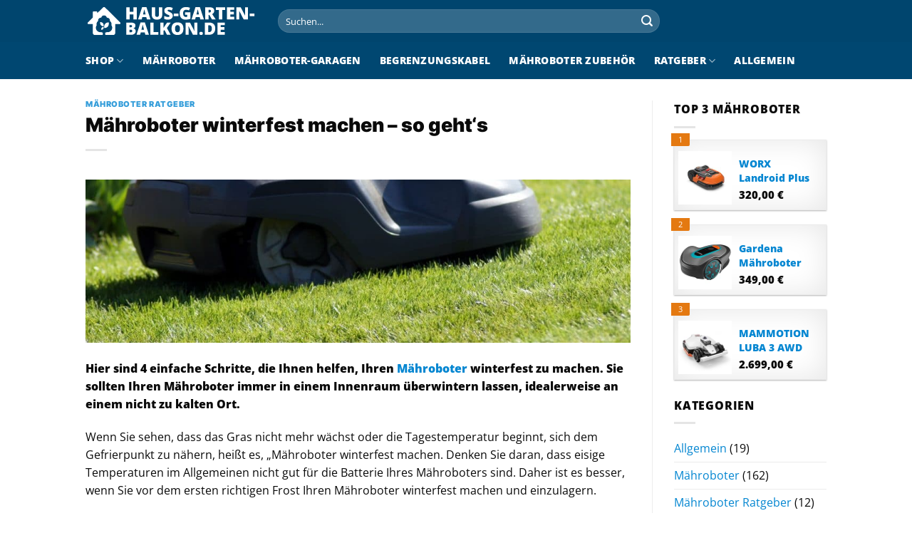

--- FILE ---
content_type: text/html; charset=UTF-8
request_url: https://www.haus-garten-balkon.de/maehroboter-winterfest-machen-so-gehts/
body_size: 29399
content:
<!DOCTYPE html>
<html lang="de" class="loading-site no-js">
<head><meta charset="UTF-8" /><script>if(navigator.userAgent.match(/MSIE|Internet Explorer/i)||navigator.userAgent.match(/Trident\/7\..*?rv:11/i)){var href=document.location.href;if(!href.match(/[?&]nowprocket/)){if(href.indexOf("?")==-1){if(href.indexOf("#")==-1){document.location.href=href+"?nowprocket=1"}else{document.location.href=href.replace("#","?nowprocket=1#")}}else{if(href.indexOf("#")==-1){document.location.href=href+"&nowprocket=1"}else{document.location.href=href.replace("#","&nowprocket=1#")}}}}</script><script>class RocketLazyLoadScripts{constructor(){this.v="1.2.4",this.triggerEvents=["keydown","mousedown","mousemove","touchmove","touchstart","touchend","wheel"],this.userEventHandler=this._triggerListener.bind(this),this.touchStartHandler=this._onTouchStart.bind(this),this.touchMoveHandler=this._onTouchMove.bind(this),this.touchEndHandler=this._onTouchEnd.bind(this),this.clickHandler=this._onClick.bind(this),this.interceptedClicks=[],window.addEventListener("pageshow",t=>{this.persisted=t.persisted}),window.addEventListener("DOMContentLoaded",()=>{this._preconnect3rdParties()}),this.delayedScripts={normal:[],async:[],defer:[]},this.trash=[],this.allJQueries=[]}_addUserInteractionListener(t){if(document.hidden){t._triggerListener();return}this.triggerEvents.forEach(e=>window.addEventListener(e,t.userEventHandler,{passive:!0})),window.addEventListener("touchstart",t.touchStartHandler,{passive:!0}),window.addEventListener("mousedown",t.touchStartHandler),document.addEventListener("visibilitychange",t.userEventHandler)}_removeUserInteractionListener(){this.triggerEvents.forEach(t=>window.removeEventListener(t,this.userEventHandler,{passive:!0})),document.removeEventListener("visibilitychange",this.userEventHandler)}_onTouchStart(t){"HTML"!==t.target.tagName&&(window.addEventListener("touchend",this.touchEndHandler),window.addEventListener("mouseup",this.touchEndHandler),window.addEventListener("touchmove",this.touchMoveHandler,{passive:!0}),window.addEventListener("mousemove",this.touchMoveHandler),t.target.addEventListener("click",this.clickHandler),this._renameDOMAttribute(t.target,"onclick","rocket-onclick"),this._pendingClickStarted())}_onTouchMove(t){window.removeEventListener("touchend",this.touchEndHandler),window.removeEventListener("mouseup",this.touchEndHandler),window.removeEventListener("touchmove",this.touchMoveHandler,{passive:!0}),window.removeEventListener("mousemove",this.touchMoveHandler),t.target.removeEventListener("click",this.clickHandler),this._renameDOMAttribute(t.target,"rocket-onclick","onclick"),this._pendingClickFinished()}_onTouchEnd(){window.removeEventListener("touchend",this.touchEndHandler),window.removeEventListener("mouseup",this.touchEndHandler),window.removeEventListener("touchmove",this.touchMoveHandler,{passive:!0}),window.removeEventListener("mousemove",this.touchMoveHandler)}_onClick(t){t.target.removeEventListener("click",this.clickHandler),this._renameDOMAttribute(t.target,"rocket-onclick","onclick"),this.interceptedClicks.push(t),t.preventDefault(),t.stopPropagation(),t.stopImmediatePropagation(),this._pendingClickFinished()}_replayClicks(){window.removeEventListener("touchstart",this.touchStartHandler,{passive:!0}),window.removeEventListener("mousedown",this.touchStartHandler),this.interceptedClicks.forEach(t=>{t.target.dispatchEvent(new MouseEvent("click",{view:t.view,bubbles:!0,cancelable:!0}))})}_waitForPendingClicks(){return new Promise(t=>{this._isClickPending?this._pendingClickFinished=t:t()})}_pendingClickStarted(){this._isClickPending=!0}_pendingClickFinished(){this._isClickPending=!1}_renameDOMAttribute(t,e,r){t.hasAttribute&&t.hasAttribute(e)&&(event.target.setAttribute(r,event.target.getAttribute(e)),event.target.removeAttribute(e))}_triggerListener(){this._removeUserInteractionListener(this),"loading"===document.readyState?document.addEventListener("DOMContentLoaded",this._loadEverythingNow.bind(this)):this._loadEverythingNow()}_preconnect3rdParties(){let t=[];document.querySelectorAll("script[type=rocketlazyloadscript][data-rocket-src]").forEach(e=>{let r=e.getAttribute("data-rocket-src");if(r&&0!==r.indexOf("data:")){0===r.indexOf("//")&&(r=location.protocol+r);try{let i=new URL(r).origin;i!==location.origin&&t.push({src:i,crossOrigin:e.crossOrigin||"module"===e.getAttribute("data-rocket-type")})}catch(n){}}}),t=[...new Map(t.map(t=>[JSON.stringify(t),t])).values()],this._batchInjectResourceHints(t,"preconnect")}async _loadEverythingNow(){this.lastBreath=Date.now(),this._delayEventListeners(),this._delayJQueryReady(this),this._handleDocumentWrite(),this._registerAllDelayedScripts(),this._preloadAllScripts(),await this._loadScriptsFromList(this.delayedScripts.normal),await this._loadScriptsFromList(this.delayedScripts.defer),await this._loadScriptsFromList(this.delayedScripts.async);try{await this._triggerDOMContentLoaded(),await this._pendingWebpackRequests(this),await this._triggerWindowLoad()}catch(t){console.error(t)}window.dispatchEvent(new Event("rocket-allScriptsLoaded")),this._waitForPendingClicks().then(()=>{this._replayClicks()}),this._emptyTrash()}_registerAllDelayedScripts(){document.querySelectorAll("script[type=rocketlazyloadscript]").forEach(t=>{t.hasAttribute("data-rocket-src")?t.hasAttribute("async")&&!1!==t.async?this.delayedScripts.async.push(t):t.hasAttribute("defer")&&!1!==t.defer||"module"===t.getAttribute("data-rocket-type")?this.delayedScripts.defer.push(t):this.delayedScripts.normal.push(t):this.delayedScripts.normal.push(t)})}async _transformScript(t){if(await this._littleBreath(),!0===t.noModule&&"noModule"in HTMLScriptElement.prototype){t.setAttribute("data-rocket-status","skipped");return}return new Promise(navigator.userAgent.indexOf("Firefox/")>0||""===navigator.vendor?e=>{let r=document.createElement("script");[...t.attributes].forEach(t=>{let e=t.nodeName;"type"!==e&&("data-rocket-type"===e&&(e="type"),"data-rocket-src"===e&&(e="src"),r.setAttribute(e,t.nodeValue))}),t.text&&(r.text=t.text),r.hasAttribute("src")?(r.addEventListener("load",e),r.addEventListener("error",e)):(r.text=t.text,e());try{t.parentNode.replaceChild(r,t)}catch(i){e()}}:e=>{function r(){t.setAttribute("data-rocket-status","failed"),e()}try{let i=t.getAttribute("data-rocket-type"),n=t.getAttribute("data-rocket-src");i?(t.type=i,t.removeAttribute("data-rocket-type")):t.removeAttribute("type"),t.addEventListener("load",function r(){t.setAttribute("data-rocket-status","executed"),e()}),t.addEventListener("error",r),n?(t.removeAttribute("data-rocket-src"),t.src=n):t.src="data:text/javascript;base64,"+window.btoa(unescape(encodeURIComponent(t.text)))}catch(s){r()}})}async _loadScriptsFromList(t){let e=t.shift();return e&&e.isConnected?(await this._transformScript(e),this._loadScriptsFromList(t)):Promise.resolve()}_preloadAllScripts(){this._batchInjectResourceHints([...this.delayedScripts.normal,...this.delayedScripts.defer,...this.delayedScripts.async],"preload")}_batchInjectResourceHints(t,e){var r=document.createDocumentFragment();t.forEach(t=>{let i=t.getAttribute&&t.getAttribute("data-rocket-src")||t.src;if(i){let n=document.createElement("link");n.href=i,n.rel=e,"preconnect"!==e&&(n.as="script"),t.getAttribute&&"module"===t.getAttribute("data-rocket-type")&&(n.crossOrigin=!0),t.crossOrigin&&(n.crossOrigin=t.crossOrigin),t.integrity&&(n.integrity=t.integrity),r.appendChild(n),this.trash.push(n)}}),document.head.appendChild(r)}_delayEventListeners(){let t={};function e(e,r){!function e(r){!t[r]&&(t[r]={originalFunctions:{add:r.addEventListener,remove:r.removeEventListener},eventsToRewrite:[]},r.addEventListener=function(){arguments[0]=i(arguments[0]),t[r].originalFunctions.add.apply(r,arguments)},r.removeEventListener=function(){arguments[0]=i(arguments[0]),t[r].originalFunctions.remove.apply(r,arguments)});function i(e){return t[r].eventsToRewrite.indexOf(e)>=0?"rocket-"+e:e}}(e),t[e].eventsToRewrite.push(r)}function r(t,e){let r=t[e];Object.defineProperty(t,e,{get:()=>r||function(){},set(i){t["rocket"+e]=r=i}})}e(document,"DOMContentLoaded"),e(window,"DOMContentLoaded"),e(window,"load"),e(window,"pageshow"),e(document,"readystatechange"),r(document,"onreadystatechange"),r(window,"onload"),r(window,"onpageshow")}_delayJQueryReady(t){let e;function r(t){return t.split(" ").map(t=>"load"===t||0===t.indexOf("load.")?"rocket-jquery-load":t).join(" ")}function i(i){if(i&&i.fn&&!t.allJQueries.includes(i)){i.fn.ready=i.fn.init.prototype.ready=function(e){return t.domReadyFired?e.bind(document)(i):document.addEventListener("rocket-DOMContentLoaded",()=>e.bind(document)(i)),i([])};let n=i.fn.on;i.fn.on=i.fn.init.prototype.on=function(){return this[0]===window&&("string"==typeof arguments[0]||arguments[0]instanceof String?arguments[0]=r(arguments[0]):"object"==typeof arguments[0]&&Object.keys(arguments[0]).forEach(t=>{let e=arguments[0][t];delete arguments[0][t],arguments[0][r(t)]=e})),n.apply(this,arguments),this},t.allJQueries.push(i)}e=i}i(window.jQuery),Object.defineProperty(window,"jQuery",{get:()=>e,set(t){i(t)}})}async _pendingWebpackRequests(t){let e=document.querySelector("script[data-webpack]");async function r(){return new Promise(t=>{e.addEventListener("load",t),e.addEventListener("error",t)})}e&&(await r(),await t._requestAnimFrame(),await t._pendingWebpackRequests(t))}async _triggerDOMContentLoaded(){this.domReadyFired=!0,await this._littleBreath(),document.dispatchEvent(new Event("rocket-DOMContentLoaded")),await this._littleBreath(),window.dispatchEvent(new Event("rocket-DOMContentLoaded")),await this._littleBreath(),document.dispatchEvent(new Event("rocket-readystatechange")),await this._littleBreath(),document.rocketonreadystatechange&&document.rocketonreadystatechange()}async _triggerWindowLoad(){await this._littleBreath(),window.dispatchEvent(new Event("rocket-load")),await this._littleBreath(),window.rocketonload&&window.rocketonload(),await this._littleBreath(),this.allJQueries.forEach(t=>t(window).trigger("rocket-jquery-load")),await this._littleBreath();let t=new Event("rocket-pageshow");t.persisted=this.persisted,window.dispatchEvent(t),await this._littleBreath(),window.rocketonpageshow&&window.rocketonpageshow({persisted:this.persisted})}_handleDocumentWrite(){let t=new Map;document.write=document.writeln=function(e){let r=document.currentScript;r||console.error("WPRocket unable to document.write this: "+e);let i=document.createRange(),n=r.parentElement,s=t.get(r);void 0===s&&(s=r.nextSibling,t.set(r,s));let a=document.createDocumentFragment();i.setStart(a,0),a.appendChild(i.createContextualFragment(e)),n.insertBefore(a,s)}}async _littleBreath(){Date.now()-this.lastBreath>45&&(await this._requestAnimFrame(),this.lastBreath=Date.now())}async _requestAnimFrame(){return document.hidden?new Promise(t=>setTimeout(t)):new Promise(t=>requestAnimationFrame(t))}_emptyTrash(){this.trash.forEach(t=>t.remove())}static run(){let t=new RocketLazyLoadScripts;t._addUserInteractionListener(t)}}RocketLazyLoadScripts.run();</script>
	
	<link rel="profile" href="http://gmpg.org/xfn/11" />
	<link rel="pingback" href="https://www.haus-garten-balkon.de/xmlrpc.php" />

	<script type="rocketlazyloadscript">(function(html){html.className = html.className.replace(/\bno-js\b/,'js')})(document.documentElement);</script>
<meta name='robots' content='index, follow, max-image-preview:large, max-snippet:-1, max-video-preview:-1' />
<link rel="preload" href="https://www.haus-garten-balkon.de/wp-content/plugins/rate-my-post/public/css/fonts/ratemypost.ttf" type="font/ttf" as="font" crossorigin="anonymous"><meta name="viewport" content="width=device-width, initial-scale=1" />
	<!-- This site is optimized with the Yoast SEO plugin v26.8 - https://yoast.com/product/yoast-seo-wordpress/ -->
	<title>Mähroboter winterfest machen - so geht‘s | Haus-Garten-Balkon.de</title>
	<meta name="description" content="Hier sind 4 einfache Schritte, die Ihnen helfen, Ihren Mähroboter winterfest zu machen. Sie sollten Ihren Mähroboter immer in einem Innenraum überwintern lassen, idealerweise an einem nicht zu kalten Ort." />
	<link rel="canonical" href="https://www.haus-garten-balkon.de/maehroboter-winterfest-machen-so-gehts/" />
	<meta property="og:locale" content="de_DE" />
	<meta property="og:type" content="article" />
	<meta property="og:title" content="Mähroboter winterfest machen - so geht‘s | Haus-Garten-Balkon.de" />
	<meta property="og:description" content="Hier sind 4 einfache Schritte, die Ihnen helfen, Ihren Mähroboter winterfest zu machen. Sie sollten Ihren Mähroboter immer in einem Innenraum überwintern lassen, idealerweise an einem nicht zu kalten Ort." />
	<meta property="og:url" content="https://www.haus-garten-balkon.de/maehroboter-winterfest-machen-so-gehts/" />
	<meta property="og:site_name" content="Haus-Garten-Balkon.de" />
	<meta property="article:published_time" content="2021-02-06T13:38:19+00:00" />
	<meta property="article:modified_time" content="2023-02-15T08:03:08+00:00" />
	<meta property="og:image" content="https://www.haus-garten-balkon.de/wp-content/uploads/2021/02/maehroboter-1.jpg" />
	<meta property="og:image:width" content="2000" />
	<meta property="og:image:height" content="600" />
	<meta property="og:image:type" content="image/jpeg" />
	<meta name="author" content="Sven Fuhrmann" />
	<meta name="twitter:card" content="summary_large_image" />
	<script type="application/ld+json" class="yoast-schema-graph">{"@context":"https://schema.org","@graph":[{"@type":"Article","@id":"https://www.haus-garten-balkon.de/maehroboter-winterfest-machen-so-gehts/#article","isPartOf":{"@id":"https://www.haus-garten-balkon.de/maehroboter-winterfest-machen-so-gehts/"},"author":{"name":"Sven Fuhrmann","@id":"https://www.haus-garten-balkon.de/#/schema/person/9f265ba6ec9c4e20ae99fc94370fe1fb"},"headline":"Mähroboter winterfest machen &#8211; so geht‘s","datePublished":"2021-02-06T13:38:19+00:00","dateModified":"2023-02-15T08:03:08+00:00","mainEntityOfPage":{"@id":"https://www.haus-garten-balkon.de/maehroboter-winterfest-machen-so-gehts/"},"wordCount":790,"publisher":{"@id":"https://www.haus-garten-balkon.de/#organization"},"image":{"@id":"https://www.haus-garten-balkon.de/maehroboter-winterfest-machen-so-gehts/#primaryimage"},"thumbnailUrl":"https://www.haus-garten-balkon.de/wp-content/uploads/2021/02/maehroboter-1.jpg","articleSection":["Mähroboter Ratgeber"],"inLanguage":"de"},{"@type":"WebPage","@id":"https://www.haus-garten-balkon.de/maehroboter-winterfest-machen-so-gehts/","url":"https://www.haus-garten-balkon.de/maehroboter-winterfest-machen-so-gehts/","name":"Mähroboter winterfest machen - so geht‘s | Haus-Garten-Balkon.de","isPartOf":{"@id":"https://www.haus-garten-balkon.de/#website"},"primaryImageOfPage":{"@id":"https://www.haus-garten-balkon.de/maehroboter-winterfest-machen-so-gehts/#primaryimage"},"image":{"@id":"https://www.haus-garten-balkon.de/maehroboter-winterfest-machen-so-gehts/#primaryimage"},"thumbnailUrl":"https://www.haus-garten-balkon.de/wp-content/uploads/2021/02/maehroboter-1.jpg","datePublished":"2021-02-06T13:38:19+00:00","dateModified":"2023-02-15T08:03:08+00:00","description":"Hier sind 4 einfache Schritte, die Ihnen helfen, Ihren Mähroboter winterfest zu machen. Sie sollten Ihren Mähroboter immer in einem Innenraum überwintern lassen, idealerweise an einem nicht zu kalten Ort.","breadcrumb":{"@id":"https://www.haus-garten-balkon.de/maehroboter-winterfest-machen-so-gehts/#breadcrumb"},"inLanguage":"de","potentialAction":[{"@type":"ReadAction","target":["https://www.haus-garten-balkon.de/maehroboter-winterfest-machen-so-gehts/"]}]},{"@type":"ImageObject","inLanguage":"de","@id":"https://www.haus-garten-balkon.de/maehroboter-winterfest-machen-so-gehts/#primaryimage","url":"https://www.haus-garten-balkon.de/wp-content/uploads/2021/02/maehroboter-1.jpg","contentUrl":"https://www.haus-garten-balkon.de/wp-content/uploads/2021/02/maehroboter-1.jpg","width":2000,"height":600,"caption":"Mähroboter winterfest machen"},{"@type":"BreadcrumbList","@id":"https://www.haus-garten-balkon.de/maehroboter-winterfest-machen-so-gehts/#breadcrumb","itemListElement":[{"@type":"ListItem","position":1,"name":"Startseite","item":"https://www.haus-garten-balkon.de/"},{"@type":"ListItem","position":2,"name":"Mähroboter winterfest machen &#8211; so geht‘s"}]},{"@type":"WebSite","@id":"https://www.haus-garten-balkon.de/#website","url":"https://www.haus-garten-balkon.de/","name":"Haus-Garten-Balkon.de","description":"","publisher":{"@id":"https://www.haus-garten-balkon.de/#organization"},"potentialAction":[{"@type":"SearchAction","target":{"@type":"EntryPoint","urlTemplate":"https://www.haus-garten-balkon.de/?s={search_term_string}"},"query-input":{"@type":"PropertyValueSpecification","valueRequired":true,"valueName":"search_term_string"}}],"inLanguage":"de"},{"@type":"Organization","@id":"https://www.haus-garten-balkon.de/#organization","name":"Haus-Garten-Balkon.de","url":"https://www.haus-garten-balkon.de/","logo":{"@type":"ImageObject","inLanguage":"de","@id":"https://www.haus-garten-balkon.de/#/schema/logo/image/","url":"https://www.haus-garten-balkon.de/wp-content/uploads/2023/01/hgb-favicon-blau.png","contentUrl":"https://www.haus-garten-balkon.de/wp-content/uploads/2023/01/hgb-favicon-blau.png","width":78,"height":78,"caption":"Haus-Garten-Balkon.de"},"image":{"@id":"https://www.haus-garten-balkon.de/#/schema/logo/image/"}},{"@type":"Person","@id":"https://www.haus-garten-balkon.de/#/schema/person/9f265ba6ec9c4e20ae99fc94370fe1fb","name":"Sven Fuhrmann","description":"Wir schreiben hier über verschiedene Themen rund ums Haus. Sollten Sie Fragen zu einem Beitrag haben, können Sie uns gerne kontaktieren."}]}</script>
	<!-- / Yoast SEO plugin. -->



<link rel='prefetch' href='https://www.haus-garten-balkon.de/wp-content/themes/flatsome/assets/js/flatsome.js?ver=a0a7aee297766598a20e' />
<link rel='prefetch' href='https://www.haus-garten-balkon.de/wp-content/themes/flatsome/assets/js/chunk.slider.js?ver=3.18.6' />
<link rel='prefetch' href='https://www.haus-garten-balkon.de/wp-content/themes/flatsome/assets/js/chunk.popups.js?ver=3.18.6' />
<link rel='prefetch' href='https://www.haus-garten-balkon.de/wp-content/themes/flatsome/assets/js/chunk.tooltips.js?ver=3.18.6' />
<link rel='prefetch' href='https://www.haus-garten-balkon.de/wp-content/themes/flatsome/assets/js/woocommerce.js?ver=49415fe6a9266f32f1f2' />
<style id='wp-img-auto-sizes-contain-inline-css' type='text/css'>
img:is([sizes=auto i],[sizes^="auto," i]){contain-intrinsic-size:3000px 1500px}
/*# sourceURL=wp-img-auto-sizes-contain-inline-css */
</style>
<link data-minify="1" rel='stylesheet' id='maintenanceLayer-css' href='https://www.haus-garten-balkon.de/wp-content/cache/min/1/wp-content/plugins/dailylead_maintenance/css/layer.css?ver=1766153444' type='text/css' media='all' />
<link data-minify="1" rel='stylesheet' id='rate-my-post-css' href='https://www.haus-garten-balkon.de/wp-content/cache/min/1/wp-content/plugins/rate-my-post/public/css/rate-my-post.css?ver=1766153444' type='text/css' media='all' />
<style id='rate-my-post-inline-css' type='text/css'>
.rmp-widgets-container p {  font-size: 12px;}.rmp-rating-widget .rmp-icon--ratings {  font-size: 12px;}
/*# sourceURL=rate-my-post-inline-css */
</style>
<style id='woocommerce-inline-inline-css' type='text/css'>
.woocommerce form .form-row .required { visibility: visible; }
/*# sourceURL=woocommerce-inline-inline-css */
</style>
<link rel='stylesheet' id='ez-toc-css' href='https://www.haus-garten-balkon.de/wp-content/plugins/easy-table-of-contents/assets/css/screen.min.css?ver=2.0.80' type='text/css' media='all' />
<style id='ez-toc-inline-css' type='text/css'>
div#ez-toc-container .ez-toc-title {font-size: 120%;}div#ez-toc-container .ez-toc-title {font-weight: 500;}div#ez-toc-container ul li , div#ez-toc-container ul li a {font-size: 95%;}div#ez-toc-container ul li , div#ez-toc-container ul li a {font-weight: 500;}div#ez-toc-container nav ul ul li {font-size: 90%;}div#ez-toc-container {background: #fff;border: 1px solid #000000;}div#ez-toc-container p.ez-toc-title , #ez-toc-container .ez_toc_custom_title_icon , #ez-toc-container .ez_toc_custom_toc_icon {color: #000000;}div#ez-toc-container ul.ez-toc-list a {color: #000000;}div#ez-toc-container ul.ez-toc-list a:hover {color: #000000;}div#ez-toc-container ul.ez-toc-list a:visited {color: #000000;}.ez-toc-counter nav ul li a::before {color: ;}.ez-toc-box-title {font-weight: bold; margin-bottom: 10px; text-align: center; text-transform: uppercase; letter-spacing: 1px; color: #666; padding-bottom: 5px;position:absolute;top:-4%;left:5%;background-color: inherit;transition: top 0.3s ease;}.ez-toc-box-title.toc-closed {top:-25%;}
.ez-toc-container-direction {direction: ltr;}.ez-toc-counter ul{counter-reset: item ;}.ez-toc-counter nav ul li a::before {content: counters(item, '.', decimal) '. ';display: inline-block;counter-increment: item;flex-grow: 0;flex-shrink: 0;margin-right: .2em; float: left; }.ez-toc-widget-direction {direction: ltr;}.ez-toc-widget-container ul{counter-reset: item ;}.ez-toc-widget-container nav ul li a::before {content: counters(item, '.', decimal) '. ';display: inline-block;counter-increment: item;flex-grow: 0;flex-shrink: 0;margin-right: .2em; float: left; }
/*# sourceURL=ez-toc-inline-css */
</style>
<link data-minify="1" rel='stylesheet' id='flatsome-main-css' href='https://www.haus-garten-balkon.de/wp-content/cache/min/1/wp-content/themes/flatsome/assets/css/flatsome.css?ver=1766153444' type='text/css' media='all' />
<style id='flatsome-main-inline-css' type='text/css'>
@font-face {
				font-family: "fl-icons";
				font-display: block;
				src: url(https://www.haus-garten-balkon.de/wp-content/themes/flatsome/assets/css/icons/fl-icons.eot?v=3.18.6);
				src:
					url(https://www.haus-garten-balkon.de/wp-content/themes/flatsome/assets/css/icons/fl-icons.eot#iefix?v=3.18.6) format("embedded-opentype"),
					url(https://www.haus-garten-balkon.de/wp-content/themes/flatsome/assets/css/icons/fl-icons.woff2?v=3.18.6) format("woff2"),
					url(https://www.haus-garten-balkon.de/wp-content/themes/flatsome/assets/css/icons/fl-icons.ttf?v=3.18.6) format("truetype"),
					url(https://www.haus-garten-balkon.de/wp-content/themes/flatsome/assets/css/icons/fl-icons.woff?v=3.18.6) format("woff"),
					url(https://www.haus-garten-balkon.de/wp-content/themes/flatsome/assets/css/icons/fl-icons.svg?v=3.18.6#fl-icons) format("svg");
			}
/*# sourceURL=flatsome-main-inline-css */
</style>
<link data-minify="1" rel='stylesheet' id='flatsome-shop-css' href='https://www.haus-garten-balkon.de/wp-content/cache/min/1/wp-content/themes/flatsome/assets/css/flatsome-shop.css?ver=1766153444' type='text/css' media='all' />
<script data-minify="1" type="text/javascript" src="https://www.haus-garten-balkon.de/wp-content/cache/min/1/wp-content/plugins/dailylead_maintenance/js/layerShow.js?ver=1766153444" id="maintenanceLayerShow-js" defer></script>
<script data-minify="1" type="text/javascript" src="https://www.haus-garten-balkon.de/wp-content/cache/min/1/wp-content/plugins/dailylead_maintenance/js/layer.js?ver=1766153444" id="maintenanceLayer-js" defer></script>
<script type="rocketlazyloadscript" data-rocket-type="text/javascript" data-rocket-src="https://www.haus-garten-balkon.de/wp-includes/js/jquery/jquery.min.js?ver=3.7.1" id="jquery-core-js" defer></script>
<script type="rocketlazyloadscript" data-rocket-type="text/javascript" data-rocket-src="https://www.haus-garten-balkon.de/wp-content/plugins/woocommerce/assets/js/jquery-blockui/jquery.blockUI.min.js?ver=2.7.0-wc.9.4.2" id="jquery-blockui-js" data-wp-strategy="defer" defer></script>
<script type="text/javascript" id="wc-add-to-cart-js-extra">
/* <![CDATA[ */
var wc_add_to_cart_params = {"ajax_url":"/wp-admin/admin-ajax.php","wc_ajax_url":"/?wc-ajax=%%endpoint%%","i18n_view_cart":"Warenkorb anzeigen","cart_url":"https://www.haus-garten-balkon.de","is_cart":"","cart_redirect_after_add":"no"};
//# sourceURL=wc-add-to-cart-js-extra
/* ]]> */
</script>
<script type="rocketlazyloadscript" data-rocket-type="text/javascript" data-rocket-src="https://www.haus-garten-balkon.de/wp-content/plugins/woocommerce/assets/js/frontend/add-to-cart.min.js?ver=9.4.2" id="wc-add-to-cart-js" defer="defer" data-wp-strategy="defer"></script>
<script type="rocketlazyloadscript" data-rocket-type="text/javascript" data-rocket-src="https://www.haus-garten-balkon.de/wp-content/plugins/woocommerce/assets/js/js-cookie/js.cookie.min.js?ver=2.1.4-wc.9.4.2" id="js-cookie-js" data-wp-strategy="defer" defer></script>
<style type="text/css">.aawp .aawp-tb__row--highlight{background-color:#ecf5f0;}.aawp .aawp-tb__row--highlight{color:#444444;}.aawp .aawp-tb__row--highlight a{color:#444444;}</style><style type="text/css">																																						.aawp-button{background: #4f9a03!important}																		</style><script type="rocketlazyloadscript">
  var _paq = window._paq = window._paq || [];
  /* tracker methods like "setCustomDimension" should be called before "trackPageView" */
  _paq.push(['trackPageView']);
  _paq.push(['enableLinkTracking']);
  (function() {
    var u="//stats.dailylead.de/";
    _paq.push(['setTrackerUrl', u+'matomo.php']);
    _paq.push(['setSiteId', '64']);
    var d=document, g=d.createElement('script'), s=d.getElementsByTagName('script')[0];
    g.async=true; g.src=u+'matomo.js'; s.parentNode.insertBefore(g,s);
  })();
</script>	<noscript><style>.woocommerce-product-gallery{ opacity: 1 !important; }</style></noscript>
	<style class='wp-fonts-local' type='text/css'>
@font-face{font-family:Inter;font-style:normal;font-weight:300 900;font-display:fallback;src:url('https://www.haus-garten-balkon.de/wp-content/plugins/woocommerce/assets/fonts/Inter-VariableFont_slnt,wght.woff2') format('woff2');font-stretch:normal;}
@font-face{font-family:Cardo;font-style:normal;font-weight:400;font-display:fallback;src:url('https://www.haus-garten-balkon.de/wp-content/plugins/woocommerce/assets/fonts/cardo_normal_400.woff2') format('woff2');}
</style>
<link rel="icon" href="https://www.haus-garten-balkon.de/wp-content/uploads/2023/01/cropped-hgb-favicon-blau-32x32.png" sizes="32x32" />
<link rel="icon" href="https://www.haus-garten-balkon.de/wp-content/uploads/2023/01/cropped-hgb-favicon-blau-192x192.png" sizes="192x192" />
<link rel="apple-touch-icon" href="https://www.haus-garten-balkon.de/wp-content/uploads/2023/01/cropped-hgb-favicon-blau-180x180.png" />
<meta name="msapplication-TileImage" content="https://www.haus-garten-balkon.de/wp-content/uploads/2023/01/cropped-hgb-favicon-blau-270x270.png" />
<style id="custom-css" type="text/css">:root {--primary-color: #00456e;--fs-color-primary: #00456e;--fs-color-secondary: #0091ce;--fs-color-success: #7a9c59;--fs-color-alert: #b20000;--fs-experimental-link-color: #0486d1;--fs-experimental-link-color-hover: #000000;}.tooltipster-base {--tooltip-color: #fff;--tooltip-bg-color: #000;}.off-canvas-right .mfp-content, .off-canvas-left .mfp-content {--drawer-width: 300px;}.off-canvas .mfp-content.off-canvas-cart {--drawer-width: 360px;}.container-width, .full-width .ubermenu-nav, .container, .row{max-width: 1070px}.row.row-collapse{max-width: 1040px}.row.row-small{max-width: 1062.5px}.row.row-large{max-width: 1100px}.header-main{height: 59px}#logo img{max-height: 59px}#logo{width:240px;}.header-bottom{min-height: 10px}.header-top{min-height: 20px}.transparent .header-main{height: 30px}.transparent #logo img{max-height: 30px}.has-transparent + .page-title:first-of-type,.has-transparent + #main > .page-title,.has-transparent + #main > div > .page-title,.has-transparent + #main .page-header-wrapper:first-of-type .page-title{padding-top: 80px;}.header.show-on-scroll,.stuck .header-main{height:70px!important}.stuck #logo img{max-height: 70px!important}.search-form{ width: 70%;}.header-bg-color {background-color: #00456e}.header-bottom {background-color: #004771}.header-main .nav > li > a{line-height: 16px }.stuck .header-main .nav > li > a{line-height: 50px }.header-bottom-nav > li > a{line-height: 32px }@media (max-width: 549px) {.header-main{height: 70px}#logo img{max-height: 70px}}.nav-dropdown{font-size:100%}body{color: #0a0a0a}h1,h2,h3,h4,h5,h6,.heading-font{color: #0a0a0a;}@media screen and (max-width: 549px){body{font-size: 100%;}}body{font-family: "Open Sans", sans-serif;}.nav > li > a {font-family: "Open Sans", sans-serif;}.mobile-sidebar-levels-2 .nav > li > ul > li > a {font-family: "Open Sans", sans-serif;}.nav > li > a,.mobile-sidebar-levels-2 .nav > li > ul > li > a {font-weight: 800;font-style: normal;}h1,h2,h3,h4,h5,h6,.heading-font, .off-canvas-center .nav-sidebar.nav-vertical > li > a{font-family: Inter, sans-serif;}h1,h2,h3,h4,h5,h6,.heading-font,.banner h1,.banner h2 {font-weight: 900;font-style: normal;}.alt-font{font-family: "Dancing Script", sans-serif;}.alt-font {font-weight: 400!important;font-style: normal!important;}.header:not(.transparent) .header-nav-main.nav > li > a {color: #ffffff;}.header:not(.transparent) .header-bottom-nav.nav > li > a{color: #ffffff;}.widget:where(:not(.widget_shopping_cart)) a{color: #000000;}.widget:where(:not(.widget_shopping_cart)) a:hover{color: #0091ce;}.widget .tagcloud a:hover{border-color: #0091ce; background-color: #0091ce;}.has-equal-box-heights .box-image {padding-top: 100%;}@media screen and (min-width: 550px){.products .box-vertical .box-image{min-width: 300px!important;width: 300px!important;}}.header-main .social-icons,.header-main .cart-icon strong,.header-main .menu-title,.header-main .header-button > .button.is-outline,.header-main .nav > li > a > i:not(.icon-angle-down){color: #ffffff!important;}.header-main .header-button > .button.is-outline,.header-main .cart-icon strong:after,.header-main .cart-icon strong{border-color: #ffffff!important;}.header-main .header-button > .button:not(.is-outline){background-color: #ffffff!important;}.header-main .current-dropdown .cart-icon strong,.header-main .header-button > .button:hover,.header-main .header-button > .button:hover i,.header-main .header-button > .button:hover span{color:#FFF!important;}.header-main .menu-title:hover,.header-main .social-icons a:hover,.header-main .header-button > .button.is-outline:hover,.header-main .nav > li > a:hover > i:not(.icon-angle-down){color: #ffffff!important;}.header-main .current-dropdown .cart-icon strong,.header-main .header-button > .button:hover{background-color: #ffffff!important;}.header-main .current-dropdown .cart-icon strong:after,.header-main .current-dropdown .cart-icon strong,.header-main .header-button > .button:hover{border-color: #ffffff!important;}.footer-1{background-color: #EFEFEF}.footer-2{background-color: #FFFFFF}.absolute-footer, html{background-color: #FFFFFF}.page-title-small + main .product-container > .row{padding-top:0;}.nav-vertical-fly-out > li + li {border-top-width: 1px; border-top-style: solid;}/* Custom CSS */.widget.flatsome_recent_posts .recent-blog-posts-li .post_comments {display: none;}.aawp .aawp-product--horizontal .aawp-product__content {margin-bottom: 15px;}.aawp .aawp-button, .aawp-button {padding: 15px 20px 15px 20px !important;font-size: 17px !important;font-weight: 700 !important;border: 0px solid transparent !important;}.aawp .aawp-button.aawp-button--blue, .aawp-button.aawp-button--blue,.aawp .aawp-button.aawp-button--blue:focus, .aawp .aawp-button.aawp-button--blue:hover, .aawp-button.aawp-button--blue:focus, .aawp-button.aawp-button--blue:hover {border: 0px solid #3498db!important;}.aawp .aawp-product--horizontal .aawp-product__title {text-decoration: underline;}.header-vertical-menu__fly-out .current-dropdown.menu-item .nav-dropdown {display: block;}.header-vertical-menu__opener {font-size: initial;}.off-canvas-right .mfp-content, .off-canvas-left .mfp-content {max-width: 320px;width:100%}.off-canvas-left.mfp-ready .mfp-close {color: black;}.product-summary .woocommerce-Price-currencySymbol {font-size: inherit;vertical-align: inherit;margin-top: inherit;}.product-section-title-related {text-align: center;padding-top: 45px;}.yith-wcwl-add-to-wishlist {margin-top: 10px;margin-bottom: 30px;}.page-title {margin-top: 20px;}@media screen and (min-width: 850px) {.page-title-inner {padding-top: 0;min-height: auto;}}/*** START Sticky Banner ***/.sticky-add-to-cart__product img {display: none;}.sticky-add-to-cart__product .product-title-small {display: none;}.sticky-add-to-cart--active .cart {padding-top: 5px;padding-bottom: 5px;max-width: 250px;flex-grow: 1;font-size: smaller;margin-bottom: 0;}.sticky-add-to-cart.sticky-add-to-cart--active .single_add_to_cart_button{margin: 0;padding-top: 10px;padding-bottom: 10px;border-radius: 99px;width: 100%;line-height: 1.5;}.single_add_to_cart_button,.sticky-add-to-cart:not(.sticky-add-to-cart--active) .single_add_to_cart_button {padding: 5px;max-width: 300px;width:100%;margin:0;}.sticky-add-to-cart--active {-webkit-backdrop-filter: blur(7px);backdrop-filter: blur(7px);display: flex;justify-content: center;padding: 3px 10px;}.sticky-add-to-cart__product .product-title-small {height: 14px;overflow: hidden;}.sticky-add-to-cart--active .woocommerce-variation-price, .sticky-add-to-cart--active .product-page-price {font-size: 24px;}.sticky-add-to-cart--active .price del {font-size: 50%;margin-bottom: 4px;}.sticky-add-to-cart--active .price del::after {width: 50%;}.sticky-add-to-cart__product {margin-right: 5px;}/*** END Sticky Banner ***/.yadore {display: grid;grid-template-columns: repeat(4,minmax(0,1fr));gap:1rem;}.col-4 .yadore {display: grid;grid-template-columns: repeat(4,minmax(0,1fr));gap:1rem;}.yadore .yadore-item {background: #fff;border-radius: 15px;}.yadore .yadore-item li.delivery_time,.yadore .yadore-item li.stock_status,.yadore .yadore-item li.stock_status.nicht {list-style-type: none;padding: 0px 0 0px 24px;margin: 0px!important;}.yadore .yadore-item img:not(.logo) {min-height: 170px;max-height: 170px;}.yadore .yadore-item img.logo {max-width: 70px;max-height: 30px;}.ayo-logo-name {margin-top: 12px;display: block;white-space: nowrap;font-size: xx-small;}.product-info {display: flex;flex-direction: column;padding-bottom: 0;}.product-info.product-title {order: 1;}.product-info .is-divider {order: 2;}.product-info .product-short-description {order: 3;}.product-info .product-short-description li {list-style-type: none;padding: 0px 0 0px 24px;margin: 0px 0px 3px 0px!important;}li.delivery_time,.product-info .product-short-description li.delivery_time {background: url([data-uri]) no-repeat left center;}li.delivery_time,.product-info .product-short-description li.delivery_time {background: url([data-uri]) no-repeat left center;}li.stock_status,.product-info .product-short-description li.stock_status {background: url([data-uri]) no-repeat left center;}li.stock_status.nicht,.product-info .product-short-description li.stock_status.nicht {background: url([data-uri]) no-repeat left center;}.product-info .price-wrapper {order: 4;}.product-info .price-wrapper .price {margin: 0;}.product-info .cart,.product-info .sticky-add-to-cart-wrapper {order:5;margin: 25px 0;}.product-info .yith-wcwl-add-to-wishlist {order: 6;margin: 0;}.overflow-hidden { overflow: hidden;}.overflow-hidden.banner h3 {line-height: 0;}.nowrap { white-space: nowrap;}.height-40 {height: 40px !important;}.m-0 {margin: 0 !important;}a.stretched-link:after {position: absolute;top: 0;right: 0;bottom: 0;left: 0;pointer-events: auto;content: "";background-color: rgba(0,0,0,0.0);z-index: 1;}.z-index-0 {z-index: 0;}.z-index-10 {z-index: 10;}.price del {text-decoration-line: none;position: relative;}.price del::after {content: '';position: absolute;border-top: 2px solid red;width: 100%;height: 100%;left: 0;transform: rotate(-10deg);top: 50%;}.product-small.box .box-image .image-cover img {object-fit: contain;}.product-small.box .box-image {text-align: center;}.product-small.box .box-text .title-wrapper {max-height: 75px;overflow: hidden;margin-bottom: 15px;}.woocommerce-product-gallery__wrapper .woocommerce-product-gallery__image a img {max-height: 420px;width: auto;margin: 0 auto;display: block;}.has-equal-box-heights .box-image img {-o-object-fit: contain;object-fit: contain;}/* START Mobile Menu */.off-canvas-left .mfp-content, .off-canvas-right .mfp-content {width: 85%;max-width: 360px;}.off-canvas-left .mfp-content .nav>li>a, .off-canvas-right .mfp-content .nav>li>a,.mobile-sidebar-levels-2 .nav-slide>li>.sub-menu>li:not(.nav-slide-header)>a, .mobile-sidebar-levels-2 .nav-slide>li>ul.children>li:not(.nav-slide-header)>a {font-size: 1.1em;color: #000;}.mobile-sidebar-levels-2 .nav-slide>li>.sub-menu>li:not(.nav-slide-header)>a, .mobile-sidebar-levels-2 .nav-slide>li>ul.children>li:not(.nav-slide-header)>a {text-transform: none;}/* END Mobile Menu *//*** START MENU frühes umschalten auf MobileCSS ***/@media (min-width: 850px) and (max-width: 1100px) {header [data-show=show-for-medium], header .show-for-medium {display: block !important;}}@media (max-width: 1100px) {header [data-show=hide-for-medium], header .hide-for-medium {display: none !important;}.medium-logo-center .logo {-webkit-box-ordinal-group: 2;-ms-flex-order: 2;order: 2;}header .show-for-medium.flex-right {-webkit-box-ordinal-group: 3;-ms-flex-order: 3;order: 3;}.medium-logo-center .logo img {margin: 0 auto;}}/*** END MENUfrühes umschalten auf MobileCSS ***/.product-title a {color: #000000;}.product-title a:hover {color: var(--fs-experimental-link-color);}/* Custom CSS Tablet */@media (max-width: 849px){.nav li a,.nav-vertical>li>ul li a,.nav-slide-header .toggle,.mobile-sidebar-levels-2 .nav-slide>li>ul.children>li>a, .mobile-sidebar-levels-2 .nav-slide>li>.sub-menu>li>a {color: #000 !important;opacity: 1;}/*** START Sticky Banner ***/.sticky-add-to-cart--active {justify-content: space-between;font-size: .9em;}/*** END Sticky Banner ***/.post-title.is-large {font-size: 1.75em;}}/* Custom CSS Mobile */@media (max-width: 549px){.aawp .aawp-button, .aawp-button {font-size: 16px;padding: 12px;width: 100%;}/*** START Sticky Banner ***/.sticky-add-to-cart:not(.sticky-add-to-cart--active) {width: 100% !important;max-width: 100%;}.sticky-add-to-cart:not(.sticky-add-to-cart--active) .single_add_to_cart_button {padding: 5px 25px;max-width: 100%;}/*** END Sticky Banner ***/.single_add_to_cart_button {padding: 5px 25px;max-width: 100%;width: 100%;}.yadore,.col-4 .yadore {grid-template-columns: repeat(1,minmax(0,1fr));}}.label-new.menu-item > a:after{content:"Neu";}.label-hot.menu-item > a:after{content:"Hot";}.label-sale.menu-item > a:after{content:"Aktion";}.label-popular.menu-item > a:after{content:"Beliebt";}</style><style id="kirki-inline-styles">/* cyrillic-ext */
@font-face {
  font-family: 'Inter';
  font-style: normal;
  font-weight: 900;
  font-display: swap;
  src: url(https://www.haus-garten-balkon.de/wp-content/fonts/inter/UcCO3FwrK3iLTeHuS_nVMrMxCp50SjIw2boKoduKmMEVuBWYAZJhiI2B.woff2) format('woff2');
  unicode-range: U+0460-052F, U+1C80-1C8A, U+20B4, U+2DE0-2DFF, U+A640-A69F, U+FE2E-FE2F;
}
/* cyrillic */
@font-face {
  font-family: 'Inter';
  font-style: normal;
  font-weight: 900;
  font-display: swap;
  src: url(https://www.haus-garten-balkon.de/wp-content/fonts/inter/UcCO3FwrK3iLTeHuS_nVMrMxCp50SjIw2boKoduKmMEVuBWYAZthiI2B.woff2) format('woff2');
  unicode-range: U+0301, U+0400-045F, U+0490-0491, U+04B0-04B1, U+2116;
}
/* greek-ext */
@font-face {
  font-family: 'Inter';
  font-style: normal;
  font-weight: 900;
  font-display: swap;
  src: url(https://www.haus-garten-balkon.de/wp-content/fonts/inter/UcCO3FwrK3iLTeHuS_nVMrMxCp50SjIw2boKoduKmMEVuBWYAZNhiI2B.woff2) format('woff2');
  unicode-range: U+1F00-1FFF;
}
/* greek */
@font-face {
  font-family: 'Inter';
  font-style: normal;
  font-weight: 900;
  font-display: swap;
  src: url(https://www.haus-garten-balkon.de/wp-content/fonts/inter/UcCO3FwrK3iLTeHuS_nVMrMxCp50SjIw2boKoduKmMEVuBWYAZxhiI2B.woff2) format('woff2');
  unicode-range: U+0370-0377, U+037A-037F, U+0384-038A, U+038C, U+038E-03A1, U+03A3-03FF;
}
/* vietnamese */
@font-face {
  font-family: 'Inter';
  font-style: normal;
  font-weight: 900;
  font-display: swap;
  src: url(https://www.haus-garten-balkon.de/wp-content/fonts/inter/UcCO3FwrK3iLTeHuS_nVMrMxCp50SjIw2boKoduKmMEVuBWYAZBhiI2B.woff2) format('woff2');
  unicode-range: U+0102-0103, U+0110-0111, U+0128-0129, U+0168-0169, U+01A0-01A1, U+01AF-01B0, U+0300-0301, U+0303-0304, U+0308-0309, U+0323, U+0329, U+1EA0-1EF9, U+20AB;
}
/* latin-ext */
@font-face {
  font-family: 'Inter';
  font-style: normal;
  font-weight: 900;
  font-display: swap;
  src: url(https://www.haus-garten-balkon.de/wp-content/fonts/inter/UcCO3FwrK3iLTeHuS_nVMrMxCp50SjIw2boKoduKmMEVuBWYAZFhiI2B.woff2) format('woff2');
  unicode-range: U+0100-02BA, U+02BD-02C5, U+02C7-02CC, U+02CE-02D7, U+02DD-02FF, U+0304, U+0308, U+0329, U+1D00-1DBF, U+1E00-1E9F, U+1EF2-1EFF, U+2020, U+20A0-20AB, U+20AD-20C0, U+2113, U+2C60-2C7F, U+A720-A7FF;
}
/* latin */
@font-face {
  font-family: 'Inter';
  font-style: normal;
  font-weight: 900;
  font-display: swap;
  src: url(https://www.haus-garten-balkon.de/wp-content/fonts/inter/UcCO3FwrK3iLTeHuS_nVMrMxCp50SjIw2boKoduKmMEVuBWYAZ9hiA.woff2) format('woff2');
  unicode-range: U+0000-00FF, U+0131, U+0152-0153, U+02BB-02BC, U+02C6, U+02DA, U+02DC, U+0304, U+0308, U+0329, U+2000-206F, U+20AC, U+2122, U+2191, U+2193, U+2212, U+2215, U+FEFF, U+FFFD;
}/* cyrillic-ext */
@font-face {
  font-family: 'Open Sans';
  font-style: normal;
  font-weight: 400;
  font-stretch: 100%;
  font-display: swap;
  src: url(https://www.haus-garten-balkon.de/wp-content/fonts/open-sans/memvYaGs126MiZpBA-UvWbX2vVnXBbObj2OVTSKmu1aB.woff2) format('woff2');
  unicode-range: U+0460-052F, U+1C80-1C8A, U+20B4, U+2DE0-2DFF, U+A640-A69F, U+FE2E-FE2F;
}
/* cyrillic */
@font-face {
  font-family: 'Open Sans';
  font-style: normal;
  font-weight: 400;
  font-stretch: 100%;
  font-display: swap;
  src: url(https://www.haus-garten-balkon.de/wp-content/fonts/open-sans/memvYaGs126MiZpBA-UvWbX2vVnXBbObj2OVTSumu1aB.woff2) format('woff2');
  unicode-range: U+0301, U+0400-045F, U+0490-0491, U+04B0-04B1, U+2116;
}
/* greek-ext */
@font-face {
  font-family: 'Open Sans';
  font-style: normal;
  font-weight: 400;
  font-stretch: 100%;
  font-display: swap;
  src: url(https://www.haus-garten-balkon.de/wp-content/fonts/open-sans/memvYaGs126MiZpBA-UvWbX2vVnXBbObj2OVTSOmu1aB.woff2) format('woff2');
  unicode-range: U+1F00-1FFF;
}
/* greek */
@font-face {
  font-family: 'Open Sans';
  font-style: normal;
  font-weight: 400;
  font-stretch: 100%;
  font-display: swap;
  src: url(https://www.haus-garten-balkon.de/wp-content/fonts/open-sans/memvYaGs126MiZpBA-UvWbX2vVnXBbObj2OVTSymu1aB.woff2) format('woff2');
  unicode-range: U+0370-0377, U+037A-037F, U+0384-038A, U+038C, U+038E-03A1, U+03A3-03FF;
}
/* hebrew */
@font-face {
  font-family: 'Open Sans';
  font-style: normal;
  font-weight: 400;
  font-stretch: 100%;
  font-display: swap;
  src: url(https://www.haus-garten-balkon.de/wp-content/fonts/open-sans/memvYaGs126MiZpBA-UvWbX2vVnXBbObj2OVTS2mu1aB.woff2) format('woff2');
  unicode-range: U+0307-0308, U+0590-05FF, U+200C-2010, U+20AA, U+25CC, U+FB1D-FB4F;
}
/* math */
@font-face {
  font-family: 'Open Sans';
  font-style: normal;
  font-weight: 400;
  font-stretch: 100%;
  font-display: swap;
  src: url(https://www.haus-garten-balkon.de/wp-content/fonts/open-sans/memvYaGs126MiZpBA-UvWbX2vVnXBbObj2OVTVOmu1aB.woff2) format('woff2');
  unicode-range: U+0302-0303, U+0305, U+0307-0308, U+0310, U+0312, U+0315, U+031A, U+0326-0327, U+032C, U+032F-0330, U+0332-0333, U+0338, U+033A, U+0346, U+034D, U+0391-03A1, U+03A3-03A9, U+03B1-03C9, U+03D1, U+03D5-03D6, U+03F0-03F1, U+03F4-03F5, U+2016-2017, U+2034-2038, U+203C, U+2040, U+2043, U+2047, U+2050, U+2057, U+205F, U+2070-2071, U+2074-208E, U+2090-209C, U+20D0-20DC, U+20E1, U+20E5-20EF, U+2100-2112, U+2114-2115, U+2117-2121, U+2123-214F, U+2190, U+2192, U+2194-21AE, U+21B0-21E5, U+21F1-21F2, U+21F4-2211, U+2213-2214, U+2216-22FF, U+2308-230B, U+2310, U+2319, U+231C-2321, U+2336-237A, U+237C, U+2395, U+239B-23B7, U+23D0, U+23DC-23E1, U+2474-2475, U+25AF, U+25B3, U+25B7, U+25BD, U+25C1, U+25CA, U+25CC, U+25FB, U+266D-266F, U+27C0-27FF, U+2900-2AFF, U+2B0E-2B11, U+2B30-2B4C, U+2BFE, U+3030, U+FF5B, U+FF5D, U+1D400-1D7FF, U+1EE00-1EEFF;
}
/* symbols */
@font-face {
  font-family: 'Open Sans';
  font-style: normal;
  font-weight: 400;
  font-stretch: 100%;
  font-display: swap;
  src: url(https://www.haus-garten-balkon.de/wp-content/fonts/open-sans/memvYaGs126MiZpBA-UvWbX2vVnXBbObj2OVTUGmu1aB.woff2) format('woff2');
  unicode-range: U+0001-000C, U+000E-001F, U+007F-009F, U+20DD-20E0, U+20E2-20E4, U+2150-218F, U+2190, U+2192, U+2194-2199, U+21AF, U+21E6-21F0, U+21F3, U+2218-2219, U+2299, U+22C4-22C6, U+2300-243F, U+2440-244A, U+2460-24FF, U+25A0-27BF, U+2800-28FF, U+2921-2922, U+2981, U+29BF, U+29EB, U+2B00-2BFF, U+4DC0-4DFF, U+FFF9-FFFB, U+10140-1018E, U+10190-1019C, U+101A0, U+101D0-101FD, U+102E0-102FB, U+10E60-10E7E, U+1D2C0-1D2D3, U+1D2E0-1D37F, U+1F000-1F0FF, U+1F100-1F1AD, U+1F1E6-1F1FF, U+1F30D-1F30F, U+1F315, U+1F31C, U+1F31E, U+1F320-1F32C, U+1F336, U+1F378, U+1F37D, U+1F382, U+1F393-1F39F, U+1F3A7-1F3A8, U+1F3AC-1F3AF, U+1F3C2, U+1F3C4-1F3C6, U+1F3CA-1F3CE, U+1F3D4-1F3E0, U+1F3ED, U+1F3F1-1F3F3, U+1F3F5-1F3F7, U+1F408, U+1F415, U+1F41F, U+1F426, U+1F43F, U+1F441-1F442, U+1F444, U+1F446-1F449, U+1F44C-1F44E, U+1F453, U+1F46A, U+1F47D, U+1F4A3, U+1F4B0, U+1F4B3, U+1F4B9, U+1F4BB, U+1F4BF, U+1F4C8-1F4CB, U+1F4D6, U+1F4DA, U+1F4DF, U+1F4E3-1F4E6, U+1F4EA-1F4ED, U+1F4F7, U+1F4F9-1F4FB, U+1F4FD-1F4FE, U+1F503, U+1F507-1F50B, U+1F50D, U+1F512-1F513, U+1F53E-1F54A, U+1F54F-1F5FA, U+1F610, U+1F650-1F67F, U+1F687, U+1F68D, U+1F691, U+1F694, U+1F698, U+1F6AD, U+1F6B2, U+1F6B9-1F6BA, U+1F6BC, U+1F6C6-1F6CF, U+1F6D3-1F6D7, U+1F6E0-1F6EA, U+1F6F0-1F6F3, U+1F6F7-1F6FC, U+1F700-1F7FF, U+1F800-1F80B, U+1F810-1F847, U+1F850-1F859, U+1F860-1F887, U+1F890-1F8AD, U+1F8B0-1F8BB, U+1F8C0-1F8C1, U+1F900-1F90B, U+1F93B, U+1F946, U+1F984, U+1F996, U+1F9E9, U+1FA00-1FA6F, U+1FA70-1FA7C, U+1FA80-1FA89, U+1FA8F-1FAC6, U+1FACE-1FADC, U+1FADF-1FAE9, U+1FAF0-1FAF8, U+1FB00-1FBFF;
}
/* vietnamese */
@font-face {
  font-family: 'Open Sans';
  font-style: normal;
  font-weight: 400;
  font-stretch: 100%;
  font-display: swap;
  src: url(https://www.haus-garten-balkon.de/wp-content/fonts/open-sans/memvYaGs126MiZpBA-UvWbX2vVnXBbObj2OVTSCmu1aB.woff2) format('woff2');
  unicode-range: U+0102-0103, U+0110-0111, U+0128-0129, U+0168-0169, U+01A0-01A1, U+01AF-01B0, U+0300-0301, U+0303-0304, U+0308-0309, U+0323, U+0329, U+1EA0-1EF9, U+20AB;
}
/* latin-ext */
@font-face {
  font-family: 'Open Sans';
  font-style: normal;
  font-weight: 400;
  font-stretch: 100%;
  font-display: swap;
  src: url(https://www.haus-garten-balkon.de/wp-content/fonts/open-sans/memvYaGs126MiZpBA-UvWbX2vVnXBbObj2OVTSGmu1aB.woff2) format('woff2');
  unicode-range: U+0100-02BA, U+02BD-02C5, U+02C7-02CC, U+02CE-02D7, U+02DD-02FF, U+0304, U+0308, U+0329, U+1D00-1DBF, U+1E00-1E9F, U+1EF2-1EFF, U+2020, U+20A0-20AB, U+20AD-20C0, U+2113, U+2C60-2C7F, U+A720-A7FF;
}
/* latin */
@font-face {
  font-family: 'Open Sans';
  font-style: normal;
  font-weight: 400;
  font-stretch: 100%;
  font-display: swap;
  src: url(https://www.haus-garten-balkon.de/wp-content/fonts/open-sans/memvYaGs126MiZpBA-UvWbX2vVnXBbObj2OVTS-muw.woff2) format('woff2');
  unicode-range: U+0000-00FF, U+0131, U+0152-0153, U+02BB-02BC, U+02C6, U+02DA, U+02DC, U+0304, U+0308, U+0329, U+2000-206F, U+20AC, U+2122, U+2191, U+2193, U+2212, U+2215, U+FEFF, U+FFFD;
}
/* cyrillic-ext */
@font-face {
  font-family: 'Open Sans';
  font-style: normal;
  font-weight: 800;
  font-stretch: 100%;
  font-display: swap;
  src: url(https://www.haus-garten-balkon.de/wp-content/fonts/open-sans/memvYaGs126MiZpBA-UvWbX2vVnXBbObj2OVTSKmu1aB.woff2) format('woff2');
  unicode-range: U+0460-052F, U+1C80-1C8A, U+20B4, U+2DE0-2DFF, U+A640-A69F, U+FE2E-FE2F;
}
/* cyrillic */
@font-face {
  font-family: 'Open Sans';
  font-style: normal;
  font-weight: 800;
  font-stretch: 100%;
  font-display: swap;
  src: url(https://www.haus-garten-balkon.de/wp-content/fonts/open-sans/memvYaGs126MiZpBA-UvWbX2vVnXBbObj2OVTSumu1aB.woff2) format('woff2');
  unicode-range: U+0301, U+0400-045F, U+0490-0491, U+04B0-04B1, U+2116;
}
/* greek-ext */
@font-face {
  font-family: 'Open Sans';
  font-style: normal;
  font-weight: 800;
  font-stretch: 100%;
  font-display: swap;
  src: url(https://www.haus-garten-balkon.de/wp-content/fonts/open-sans/memvYaGs126MiZpBA-UvWbX2vVnXBbObj2OVTSOmu1aB.woff2) format('woff2');
  unicode-range: U+1F00-1FFF;
}
/* greek */
@font-face {
  font-family: 'Open Sans';
  font-style: normal;
  font-weight: 800;
  font-stretch: 100%;
  font-display: swap;
  src: url(https://www.haus-garten-balkon.de/wp-content/fonts/open-sans/memvYaGs126MiZpBA-UvWbX2vVnXBbObj2OVTSymu1aB.woff2) format('woff2');
  unicode-range: U+0370-0377, U+037A-037F, U+0384-038A, U+038C, U+038E-03A1, U+03A3-03FF;
}
/* hebrew */
@font-face {
  font-family: 'Open Sans';
  font-style: normal;
  font-weight: 800;
  font-stretch: 100%;
  font-display: swap;
  src: url(https://www.haus-garten-balkon.de/wp-content/fonts/open-sans/memvYaGs126MiZpBA-UvWbX2vVnXBbObj2OVTS2mu1aB.woff2) format('woff2');
  unicode-range: U+0307-0308, U+0590-05FF, U+200C-2010, U+20AA, U+25CC, U+FB1D-FB4F;
}
/* math */
@font-face {
  font-family: 'Open Sans';
  font-style: normal;
  font-weight: 800;
  font-stretch: 100%;
  font-display: swap;
  src: url(https://www.haus-garten-balkon.de/wp-content/fonts/open-sans/memvYaGs126MiZpBA-UvWbX2vVnXBbObj2OVTVOmu1aB.woff2) format('woff2');
  unicode-range: U+0302-0303, U+0305, U+0307-0308, U+0310, U+0312, U+0315, U+031A, U+0326-0327, U+032C, U+032F-0330, U+0332-0333, U+0338, U+033A, U+0346, U+034D, U+0391-03A1, U+03A3-03A9, U+03B1-03C9, U+03D1, U+03D5-03D6, U+03F0-03F1, U+03F4-03F5, U+2016-2017, U+2034-2038, U+203C, U+2040, U+2043, U+2047, U+2050, U+2057, U+205F, U+2070-2071, U+2074-208E, U+2090-209C, U+20D0-20DC, U+20E1, U+20E5-20EF, U+2100-2112, U+2114-2115, U+2117-2121, U+2123-214F, U+2190, U+2192, U+2194-21AE, U+21B0-21E5, U+21F1-21F2, U+21F4-2211, U+2213-2214, U+2216-22FF, U+2308-230B, U+2310, U+2319, U+231C-2321, U+2336-237A, U+237C, U+2395, U+239B-23B7, U+23D0, U+23DC-23E1, U+2474-2475, U+25AF, U+25B3, U+25B7, U+25BD, U+25C1, U+25CA, U+25CC, U+25FB, U+266D-266F, U+27C0-27FF, U+2900-2AFF, U+2B0E-2B11, U+2B30-2B4C, U+2BFE, U+3030, U+FF5B, U+FF5D, U+1D400-1D7FF, U+1EE00-1EEFF;
}
/* symbols */
@font-face {
  font-family: 'Open Sans';
  font-style: normal;
  font-weight: 800;
  font-stretch: 100%;
  font-display: swap;
  src: url(https://www.haus-garten-balkon.de/wp-content/fonts/open-sans/memvYaGs126MiZpBA-UvWbX2vVnXBbObj2OVTUGmu1aB.woff2) format('woff2');
  unicode-range: U+0001-000C, U+000E-001F, U+007F-009F, U+20DD-20E0, U+20E2-20E4, U+2150-218F, U+2190, U+2192, U+2194-2199, U+21AF, U+21E6-21F0, U+21F3, U+2218-2219, U+2299, U+22C4-22C6, U+2300-243F, U+2440-244A, U+2460-24FF, U+25A0-27BF, U+2800-28FF, U+2921-2922, U+2981, U+29BF, U+29EB, U+2B00-2BFF, U+4DC0-4DFF, U+FFF9-FFFB, U+10140-1018E, U+10190-1019C, U+101A0, U+101D0-101FD, U+102E0-102FB, U+10E60-10E7E, U+1D2C0-1D2D3, U+1D2E0-1D37F, U+1F000-1F0FF, U+1F100-1F1AD, U+1F1E6-1F1FF, U+1F30D-1F30F, U+1F315, U+1F31C, U+1F31E, U+1F320-1F32C, U+1F336, U+1F378, U+1F37D, U+1F382, U+1F393-1F39F, U+1F3A7-1F3A8, U+1F3AC-1F3AF, U+1F3C2, U+1F3C4-1F3C6, U+1F3CA-1F3CE, U+1F3D4-1F3E0, U+1F3ED, U+1F3F1-1F3F3, U+1F3F5-1F3F7, U+1F408, U+1F415, U+1F41F, U+1F426, U+1F43F, U+1F441-1F442, U+1F444, U+1F446-1F449, U+1F44C-1F44E, U+1F453, U+1F46A, U+1F47D, U+1F4A3, U+1F4B0, U+1F4B3, U+1F4B9, U+1F4BB, U+1F4BF, U+1F4C8-1F4CB, U+1F4D6, U+1F4DA, U+1F4DF, U+1F4E3-1F4E6, U+1F4EA-1F4ED, U+1F4F7, U+1F4F9-1F4FB, U+1F4FD-1F4FE, U+1F503, U+1F507-1F50B, U+1F50D, U+1F512-1F513, U+1F53E-1F54A, U+1F54F-1F5FA, U+1F610, U+1F650-1F67F, U+1F687, U+1F68D, U+1F691, U+1F694, U+1F698, U+1F6AD, U+1F6B2, U+1F6B9-1F6BA, U+1F6BC, U+1F6C6-1F6CF, U+1F6D3-1F6D7, U+1F6E0-1F6EA, U+1F6F0-1F6F3, U+1F6F7-1F6FC, U+1F700-1F7FF, U+1F800-1F80B, U+1F810-1F847, U+1F850-1F859, U+1F860-1F887, U+1F890-1F8AD, U+1F8B0-1F8BB, U+1F8C0-1F8C1, U+1F900-1F90B, U+1F93B, U+1F946, U+1F984, U+1F996, U+1F9E9, U+1FA00-1FA6F, U+1FA70-1FA7C, U+1FA80-1FA89, U+1FA8F-1FAC6, U+1FACE-1FADC, U+1FADF-1FAE9, U+1FAF0-1FAF8, U+1FB00-1FBFF;
}
/* vietnamese */
@font-face {
  font-family: 'Open Sans';
  font-style: normal;
  font-weight: 800;
  font-stretch: 100%;
  font-display: swap;
  src: url(https://www.haus-garten-balkon.de/wp-content/fonts/open-sans/memvYaGs126MiZpBA-UvWbX2vVnXBbObj2OVTSCmu1aB.woff2) format('woff2');
  unicode-range: U+0102-0103, U+0110-0111, U+0128-0129, U+0168-0169, U+01A0-01A1, U+01AF-01B0, U+0300-0301, U+0303-0304, U+0308-0309, U+0323, U+0329, U+1EA0-1EF9, U+20AB;
}
/* latin-ext */
@font-face {
  font-family: 'Open Sans';
  font-style: normal;
  font-weight: 800;
  font-stretch: 100%;
  font-display: swap;
  src: url(https://www.haus-garten-balkon.de/wp-content/fonts/open-sans/memvYaGs126MiZpBA-UvWbX2vVnXBbObj2OVTSGmu1aB.woff2) format('woff2');
  unicode-range: U+0100-02BA, U+02BD-02C5, U+02C7-02CC, U+02CE-02D7, U+02DD-02FF, U+0304, U+0308, U+0329, U+1D00-1DBF, U+1E00-1E9F, U+1EF2-1EFF, U+2020, U+20A0-20AB, U+20AD-20C0, U+2113, U+2C60-2C7F, U+A720-A7FF;
}
/* latin */
@font-face {
  font-family: 'Open Sans';
  font-style: normal;
  font-weight: 800;
  font-stretch: 100%;
  font-display: swap;
  src: url(https://www.haus-garten-balkon.de/wp-content/fonts/open-sans/memvYaGs126MiZpBA-UvWbX2vVnXBbObj2OVTS-muw.woff2) format('woff2');
  unicode-range: U+0000-00FF, U+0131, U+0152-0153, U+02BB-02BC, U+02C6, U+02DA, U+02DC, U+0304, U+0308, U+0329, U+2000-206F, U+20AC, U+2122, U+2191, U+2193, U+2212, U+2215, U+FEFF, U+FFFD;
}/* vietnamese */
@font-face {
  font-family: 'Dancing Script';
  font-style: normal;
  font-weight: 400;
  font-display: swap;
  src: url(https://www.haus-garten-balkon.de/wp-content/fonts/dancing-script/If2cXTr6YS-zF4S-kcSWSVi_sxjsohD9F50Ruu7BMSo3Rep8ltA.woff2) format('woff2');
  unicode-range: U+0102-0103, U+0110-0111, U+0128-0129, U+0168-0169, U+01A0-01A1, U+01AF-01B0, U+0300-0301, U+0303-0304, U+0308-0309, U+0323, U+0329, U+1EA0-1EF9, U+20AB;
}
/* latin-ext */
@font-face {
  font-family: 'Dancing Script';
  font-style: normal;
  font-weight: 400;
  font-display: swap;
  src: url(https://www.haus-garten-balkon.de/wp-content/fonts/dancing-script/If2cXTr6YS-zF4S-kcSWSVi_sxjsohD9F50Ruu7BMSo3ROp8ltA.woff2) format('woff2');
  unicode-range: U+0100-02BA, U+02BD-02C5, U+02C7-02CC, U+02CE-02D7, U+02DD-02FF, U+0304, U+0308, U+0329, U+1D00-1DBF, U+1E00-1E9F, U+1EF2-1EFF, U+2020, U+20A0-20AB, U+20AD-20C0, U+2113, U+2C60-2C7F, U+A720-A7FF;
}
/* latin */
@font-face {
  font-family: 'Dancing Script';
  font-style: normal;
  font-weight: 400;
  font-display: swap;
  src: url(https://www.haus-garten-balkon.de/wp-content/fonts/dancing-script/If2cXTr6YS-zF4S-kcSWSVi_sxjsohD9F50Ruu7BMSo3Sup8.woff2) format('woff2');
  unicode-range: U+0000-00FF, U+0131, U+0152-0153, U+02BB-02BC, U+02C6, U+02DA, U+02DC, U+0304, U+0308, U+0329, U+2000-206F, U+20AC, U+2122, U+2191, U+2193, U+2212, U+2215, U+FEFF, U+FFFD;
}</style><noscript><style id="rocket-lazyload-nojs-css">.rll-youtube-player, [data-lazy-src]{display:none !important;}</style></noscript><link data-minify="1" rel='stylesheet' id='wc-blocks-style-css' href='https://www.haus-garten-balkon.de/wp-content/cache/min/1/wp-content/plugins/woocommerce/assets/client/blocks/wc-blocks.css?ver=1766153444' type='text/css' media='all' />
<style id='global-styles-inline-css' type='text/css'>
:root{--wp--preset--aspect-ratio--square: 1;--wp--preset--aspect-ratio--4-3: 4/3;--wp--preset--aspect-ratio--3-4: 3/4;--wp--preset--aspect-ratio--3-2: 3/2;--wp--preset--aspect-ratio--2-3: 2/3;--wp--preset--aspect-ratio--16-9: 16/9;--wp--preset--aspect-ratio--9-16: 9/16;--wp--preset--color--black: #000000;--wp--preset--color--cyan-bluish-gray: #abb8c3;--wp--preset--color--white: #ffffff;--wp--preset--color--pale-pink: #f78da7;--wp--preset--color--vivid-red: #cf2e2e;--wp--preset--color--luminous-vivid-orange: #ff6900;--wp--preset--color--luminous-vivid-amber: #fcb900;--wp--preset--color--light-green-cyan: #7bdcb5;--wp--preset--color--vivid-green-cyan: #00d084;--wp--preset--color--pale-cyan-blue: #8ed1fc;--wp--preset--color--vivid-cyan-blue: #0693e3;--wp--preset--color--vivid-purple: #9b51e0;--wp--preset--color--primary: #00456e;--wp--preset--color--secondary: #0091ce;--wp--preset--color--success: #7a9c59;--wp--preset--color--alert: #b20000;--wp--preset--gradient--vivid-cyan-blue-to-vivid-purple: linear-gradient(135deg,rgb(6,147,227) 0%,rgb(155,81,224) 100%);--wp--preset--gradient--light-green-cyan-to-vivid-green-cyan: linear-gradient(135deg,rgb(122,220,180) 0%,rgb(0,208,130) 100%);--wp--preset--gradient--luminous-vivid-amber-to-luminous-vivid-orange: linear-gradient(135deg,rgb(252,185,0) 0%,rgb(255,105,0) 100%);--wp--preset--gradient--luminous-vivid-orange-to-vivid-red: linear-gradient(135deg,rgb(255,105,0) 0%,rgb(207,46,46) 100%);--wp--preset--gradient--very-light-gray-to-cyan-bluish-gray: linear-gradient(135deg,rgb(238,238,238) 0%,rgb(169,184,195) 100%);--wp--preset--gradient--cool-to-warm-spectrum: linear-gradient(135deg,rgb(74,234,220) 0%,rgb(151,120,209) 20%,rgb(207,42,186) 40%,rgb(238,44,130) 60%,rgb(251,105,98) 80%,rgb(254,248,76) 100%);--wp--preset--gradient--blush-light-purple: linear-gradient(135deg,rgb(255,206,236) 0%,rgb(152,150,240) 100%);--wp--preset--gradient--blush-bordeaux: linear-gradient(135deg,rgb(254,205,165) 0%,rgb(254,45,45) 50%,rgb(107,0,62) 100%);--wp--preset--gradient--luminous-dusk: linear-gradient(135deg,rgb(255,203,112) 0%,rgb(199,81,192) 50%,rgb(65,88,208) 100%);--wp--preset--gradient--pale-ocean: linear-gradient(135deg,rgb(255,245,203) 0%,rgb(182,227,212) 50%,rgb(51,167,181) 100%);--wp--preset--gradient--electric-grass: linear-gradient(135deg,rgb(202,248,128) 0%,rgb(113,206,126) 100%);--wp--preset--gradient--midnight: linear-gradient(135deg,rgb(2,3,129) 0%,rgb(40,116,252) 100%);--wp--preset--font-size--small: 13px;--wp--preset--font-size--medium: 20px;--wp--preset--font-size--large: 36px;--wp--preset--font-size--x-large: 42px;--wp--preset--font-family--inter: "Inter", sans-serif;--wp--preset--font-family--cardo: Cardo;--wp--preset--spacing--20: 0.44rem;--wp--preset--spacing--30: 0.67rem;--wp--preset--spacing--40: 1rem;--wp--preset--spacing--50: 1.5rem;--wp--preset--spacing--60: 2.25rem;--wp--preset--spacing--70: 3.38rem;--wp--preset--spacing--80: 5.06rem;--wp--preset--shadow--natural: 6px 6px 9px rgba(0, 0, 0, 0.2);--wp--preset--shadow--deep: 12px 12px 50px rgba(0, 0, 0, 0.4);--wp--preset--shadow--sharp: 6px 6px 0px rgba(0, 0, 0, 0.2);--wp--preset--shadow--outlined: 6px 6px 0px -3px rgb(255, 255, 255), 6px 6px rgb(0, 0, 0);--wp--preset--shadow--crisp: 6px 6px 0px rgb(0, 0, 0);}:where(body) { margin: 0; }.wp-site-blocks > .alignleft { float: left; margin-right: 2em; }.wp-site-blocks > .alignright { float: right; margin-left: 2em; }.wp-site-blocks > .aligncenter { justify-content: center; margin-left: auto; margin-right: auto; }:where(.is-layout-flex){gap: 0.5em;}:where(.is-layout-grid){gap: 0.5em;}.is-layout-flow > .alignleft{float: left;margin-inline-start: 0;margin-inline-end: 2em;}.is-layout-flow > .alignright{float: right;margin-inline-start: 2em;margin-inline-end: 0;}.is-layout-flow > .aligncenter{margin-left: auto !important;margin-right: auto !important;}.is-layout-constrained > .alignleft{float: left;margin-inline-start: 0;margin-inline-end: 2em;}.is-layout-constrained > .alignright{float: right;margin-inline-start: 2em;margin-inline-end: 0;}.is-layout-constrained > .aligncenter{margin-left: auto !important;margin-right: auto !important;}.is-layout-constrained > :where(:not(.alignleft):not(.alignright):not(.alignfull)){margin-left: auto !important;margin-right: auto !important;}body .is-layout-flex{display: flex;}.is-layout-flex{flex-wrap: wrap;align-items: center;}.is-layout-flex > :is(*, div){margin: 0;}body .is-layout-grid{display: grid;}.is-layout-grid > :is(*, div){margin: 0;}body{padding-top: 0px;padding-right: 0px;padding-bottom: 0px;padding-left: 0px;}a:where(:not(.wp-element-button)){text-decoration: none;}:root :where(.wp-element-button, .wp-block-button__link){background-color: #32373c;border-width: 0;color: #fff;font-family: inherit;font-size: inherit;font-style: inherit;font-weight: inherit;letter-spacing: inherit;line-height: inherit;padding-top: calc(0.667em + 2px);padding-right: calc(1.333em + 2px);padding-bottom: calc(0.667em + 2px);padding-left: calc(1.333em + 2px);text-decoration: none;text-transform: inherit;}.has-black-color{color: var(--wp--preset--color--black) !important;}.has-cyan-bluish-gray-color{color: var(--wp--preset--color--cyan-bluish-gray) !important;}.has-white-color{color: var(--wp--preset--color--white) !important;}.has-pale-pink-color{color: var(--wp--preset--color--pale-pink) !important;}.has-vivid-red-color{color: var(--wp--preset--color--vivid-red) !important;}.has-luminous-vivid-orange-color{color: var(--wp--preset--color--luminous-vivid-orange) !important;}.has-luminous-vivid-amber-color{color: var(--wp--preset--color--luminous-vivid-amber) !important;}.has-light-green-cyan-color{color: var(--wp--preset--color--light-green-cyan) !important;}.has-vivid-green-cyan-color{color: var(--wp--preset--color--vivid-green-cyan) !important;}.has-pale-cyan-blue-color{color: var(--wp--preset--color--pale-cyan-blue) !important;}.has-vivid-cyan-blue-color{color: var(--wp--preset--color--vivid-cyan-blue) !important;}.has-vivid-purple-color{color: var(--wp--preset--color--vivid-purple) !important;}.has-primary-color{color: var(--wp--preset--color--primary) !important;}.has-secondary-color{color: var(--wp--preset--color--secondary) !important;}.has-success-color{color: var(--wp--preset--color--success) !important;}.has-alert-color{color: var(--wp--preset--color--alert) !important;}.has-black-background-color{background-color: var(--wp--preset--color--black) !important;}.has-cyan-bluish-gray-background-color{background-color: var(--wp--preset--color--cyan-bluish-gray) !important;}.has-white-background-color{background-color: var(--wp--preset--color--white) !important;}.has-pale-pink-background-color{background-color: var(--wp--preset--color--pale-pink) !important;}.has-vivid-red-background-color{background-color: var(--wp--preset--color--vivid-red) !important;}.has-luminous-vivid-orange-background-color{background-color: var(--wp--preset--color--luminous-vivid-orange) !important;}.has-luminous-vivid-amber-background-color{background-color: var(--wp--preset--color--luminous-vivid-amber) !important;}.has-light-green-cyan-background-color{background-color: var(--wp--preset--color--light-green-cyan) !important;}.has-vivid-green-cyan-background-color{background-color: var(--wp--preset--color--vivid-green-cyan) !important;}.has-pale-cyan-blue-background-color{background-color: var(--wp--preset--color--pale-cyan-blue) !important;}.has-vivid-cyan-blue-background-color{background-color: var(--wp--preset--color--vivid-cyan-blue) !important;}.has-vivid-purple-background-color{background-color: var(--wp--preset--color--vivid-purple) !important;}.has-primary-background-color{background-color: var(--wp--preset--color--primary) !important;}.has-secondary-background-color{background-color: var(--wp--preset--color--secondary) !important;}.has-success-background-color{background-color: var(--wp--preset--color--success) !important;}.has-alert-background-color{background-color: var(--wp--preset--color--alert) !important;}.has-black-border-color{border-color: var(--wp--preset--color--black) !important;}.has-cyan-bluish-gray-border-color{border-color: var(--wp--preset--color--cyan-bluish-gray) !important;}.has-white-border-color{border-color: var(--wp--preset--color--white) !important;}.has-pale-pink-border-color{border-color: var(--wp--preset--color--pale-pink) !important;}.has-vivid-red-border-color{border-color: var(--wp--preset--color--vivid-red) !important;}.has-luminous-vivid-orange-border-color{border-color: var(--wp--preset--color--luminous-vivid-orange) !important;}.has-luminous-vivid-amber-border-color{border-color: var(--wp--preset--color--luminous-vivid-amber) !important;}.has-light-green-cyan-border-color{border-color: var(--wp--preset--color--light-green-cyan) !important;}.has-vivid-green-cyan-border-color{border-color: var(--wp--preset--color--vivid-green-cyan) !important;}.has-pale-cyan-blue-border-color{border-color: var(--wp--preset--color--pale-cyan-blue) !important;}.has-vivid-cyan-blue-border-color{border-color: var(--wp--preset--color--vivid-cyan-blue) !important;}.has-vivid-purple-border-color{border-color: var(--wp--preset--color--vivid-purple) !important;}.has-primary-border-color{border-color: var(--wp--preset--color--primary) !important;}.has-secondary-border-color{border-color: var(--wp--preset--color--secondary) !important;}.has-success-border-color{border-color: var(--wp--preset--color--success) !important;}.has-alert-border-color{border-color: var(--wp--preset--color--alert) !important;}.has-vivid-cyan-blue-to-vivid-purple-gradient-background{background: var(--wp--preset--gradient--vivid-cyan-blue-to-vivid-purple) !important;}.has-light-green-cyan-to-vivid-green-cyan-gradient-background{background: var(--wp--preset--gradient--light-green-cyan-to-vivid-green-cyan) !important;}.has-luminous-vivid-amber-to-luminous-vivid-orange-gradient-background{background: var(--wp--preset--gradient--luminous-vivid-amber-to-luminous-vivid-orange) !important;}.has-luminous-vivid-orange-to-vivid-red-gradient-background{background: var(--wp--preset--gradient--luminous-vivid-orange-to-vivid-red) !important;}.has-very-light-gray-to-cyan-bluish-gray-gradient-background{background: var(--wp--preset--gradient--very-light-gray-to-cyan-bluish-gray) !important;}.has-cool-to-warm-spectrum-gradient-background{background: var(--wp--preset--gradient--cool-to-warm-spectrum) !important;}.has-blush-light-purple-gradient-background{background: var(--wp--preset--gradient--blush-light-purple) !important;}.has-blush-bordeaux-gradient-background{background: var(--wp--preset--gradient--blush-bordeaux) !important;}.has-luminous-dusk-gradient-background{background: var(--wp--preset--gradient--luminous-dusk) !important;}.has-pale-ocean-gradient-background{background: var(--wp--preset--gradient--pale-ocean) !important;}.has-electric-grass-gradient-background{background: var(--wp--preset--gradient--electric-grass) !important;}.has-midnight-gradient-background{background: var(--wp--preset--gradient--midnight) !important;}.has-small-font-size{font-size: var(--wp--preset--font-size--small) !important;}.has-medium-font-size{font-size: var(--wp--preset--font-size--medium) !important;}.has-large-font-size{font-size: var(--wp--preset--font-size--large) !important;}.has-x-large-font-size{font-size: var(--wp--preset--font-size--x-large) !important;}.has-inter-font-family{font-family: var(--wp--preset--font-family--inter) !important;}.has-cardo-font-family{font-family: var(--wp--preset--font-family--cardo) !important;}
/*# sourceURL=global-styles-inline-css */
</style>
<link data-minify="1" rel='stylesheet' id='aawp-css' href='https://www.haus-garten-balkon.de/wp-content/cache/min/1/wp-content/plugins/aawp/assets/dist/css/main.css?ver=1766153444' type='text/css' media='all' />
</head>

<body class="wp-singular post-template-default single single-post postid-1451 single-format-standard wp-theme-flatsome wp-child-theme-flatsome-child theme-flatsome aawp-custom woocommerce-no-js lightbox nav-dropdown-has-arrow nav-dropdown-has-shadow nav-dropdown-has-border mobile-submenu-slide mobile-submenu-slide-levels-2">


<a class="skip-link screen-reader-text" href="#main">Zum Inhalt springen</a>

<div id="wrapper">

	
	<header id="header" class="header ">
		<div class="header-wrapper">
			<div id="masthead" class="header-main hide-for-sticky nav-dark">
      <div class="header-inner flex-row container logo-left medium-logo-center" role="navigation">

          <!-- Logo -->
          <div id="logo" class="flex-col logo">
            
<!-- Header logo -->
<a href="https://www.haus-garten-balkon.de/" title="Haus-Garten-Balkon.de" rel="home">
		<img width="1" height="1" src="data:image/svg+xml,%3Csvg%20xmlns='http://www.w3.org/2000/svg'%20viewBox='0%200%201%201'%3E%3C/svg%3E" class="header_logo header-logo" alt="Haus-Garten-Balkon.de" data-lazy-src="https://www.haus-garten-balkon.de/wp-content/uploads/2023/01/haus-garten-balkon-logo-weiss.svg"/><noscript><img width="1" height="1" src="https://www.haus-garten-balkon.de/wp-content/uploads/2023/01/haus-garten-balkon-logo-weiss.svg" class="header_logo header-logo" alt="Haus-Garten-Balkon.de"/></noscript><img  width="1" height="1" src="data:image/svg+xml,%3Csvg%20xmlns='http://www.w3.org/2000/svg'%20viewBox='0%200%201%201'%3E%3C/svg%3E" class="header-logo-dark" alt="Haus-Garten-Balkon.de" data-lazy-src="https://www.haus-garten-balkon.de/wp-content/uploads/2023/01/haus-garten-balkon-logo-weiss.svg"/><noscript><img  width="1" height="1" src="https://www.haus-garten-balkon.de/wp-content/uploads/2023/01/haus-garten-balkon-logo-weiss.svg" class="header-logo-dark" alt="Haus-Garten-Balkon.de"/></noscript></a>
          </div>

          <!-- Mobile Left Elements -->
          <div class="flex-col show-for-medium flex-left">
            <ul class="mobile-nav nav nav-left ">
              <li class="header-search header-search-lightbox has-icon">
			<a href="#search-lightbox" aria-label="Suchen" data-open="#search-lightbox" data-focus="input.search-field"
		class="is-small">
		<i class="icon-search" style="font-size:16px;" ></i></a>
		
	<div id="search-lightbox" class="mfp-hide dark text-center">
		<div class="searchform-wrapper ux-search-box relative form-flat is-large"><form role="search" method="get" class="searchform" action="https://www.haus-garten-balkon.de/">
	<div class="flex-row relative">
						<div class="flex-col flex-grow">
			<label class="screen-reader-text" for="woocommerce-product-search-field-0">Suche nach:</label>
			<input type="search" id="woocommerce-product-search-field-0" class="search-field mb-0" placeholder="Suchen..." value="" name="s" />
			<input type="hidden" name="post_type" value="product" />
					</div>
		<div class="flex-col">
			<button type="submit" value="Suchen" class="ux-search-submit submit-button secondary button  icon mb-0" aria-label="Übermitteln">
				<i class="icon-search" ></i>			</button>
		</div>
	</div>
	<div class="live-search-results text-left z-top"></div>
</form>
</div>	</div>
</li>
            </ul>
          </div>

          <!-- Left Elements -->
          <div class="flex-col hide-for-medium flex-left
            flex-grow">
            <ul class="header-nav header-nav-main nav nav-left  nav-divided nav-size-large nav-uppercase" >
              <li class="header-search-form search-form html relative has-icon">
	<div class="header-search-form-wrapper">
		<div class="searchform-wrapper ux-search-box relative form-flat is-normal"><form role="search" method="get" class="searchform" action="https://www.haus-garten-balkon.de/">
	<div class="flex-row relative">
						<div class="flex-col flex-grow">
			<label class="screen-reader-text" for="woocommerce-product-search-field-1">Suche nach:</label>
			<input type="search" id="woocommerce-product-search-field-1" class="search-field mb-0" placeholder="Suchen..." value="" name="s" />
			<input type="hidden" name="post_type" value="product" />
					</div>
		<div class="flex-col">
			<button type="submit" value="Suchen" class="ux-search-submit submit-button secondary button  icon mb-0" aria-label="Übermitteln">
				<i class="icon-search" ></i>			</button>
		</div>
	</div>
	<div class="live-search-results text-left z-top"></div>
</form>
</div>	</div>
</li>
            </ul>
          </div>

          <!-- Right Elements -->
          <div class="flex-col hide-for-medium flex-right">
            <ul class="header-nav header-nav-main nav nav-right  nav-divided nav-size-large nav-uppercase">
                          </ul>
          </div>

          <!-- Mobile Right Elements -->
          <div class="flex-col show-for-medium flex-right">
            <ul class="mobile-nav nav nav-right ">
              <li class="nav-icon has-icon">
  		<a href="#" data-open="#main-menu" data-pos="right" data-bg="main-menu-overlay" data-color="" class="is-small" aria-label="Menü" aria-controls="main-menu" aria-expanded="false">

		  <i class="icon-menu" ></i>
		  		</a>
	</li>
            </ul>
          </div>

      </div>

            <div class="container"><div class="top-divider full-width"></div></div>
      </div>
<div id="wide-nav" class="header-bottom wide-nav hide-for-sticky nav-dark hide-for-medium">
    <div class="flex-row container">

                        <div class="flex-col hide-for-medium flex-left">
                <ul class="nav header-nav header-bottom-nav nav-left  nav-size-medium nav-spacing-xlarge nav-uppercase">
                    <li id="menu-item-3052" class="menu-item menu-item-type-taxonomy menu-item-object-product_cat menu-item-has-children menu-item-3052 menu-item-design-default has-dropdown"><a href="https://www.haus-garten-balkon.de/rasenroboter/" class="nav-top-link" aria-expanded="false" aria-haspopup="menu">Shop<i class="icon-angle-down" ></i></a>
<ul class="sub-menu nav-dropdown nav-dropdown-bold">
	<li id="menu-item-3053" class="menu-item menu-item-type-taxonomy menu-item-object-product_cat menu-item-3053"><a href="https://www.haus-garten-balkon.de/maehroboter-garagen/">Mähroboter-Garagen</a></li>
	<li id="menu-item-3055" class="menu-item menu-item-type-taxonomy menu-item-object-product_cat menu-item-3055"><a href="https://www.haus-garten-balkon.de/begrenzungskabel-fuer-maehroboter/">Begrenzungskabel für Mähroboter</a></li>
	<li id="menu-item-3054" class="menu-item menu-item-type-taxonomy menu-item-object-product_cat menu-item-3054"><a href="https://www.haus-garten-balkon.de/maehroboter-zubehoer/">Mähroboter Zubehör</a></li>
	<li id="menu-item-3090" class="menu-item menu-item-type-post_type menu-item-object-page menu-item-3090"><a href="https://www.haus-garten-balkon.de/marken/">Marken</a></li>
</ul>
</li>
<li id="menu-item-2899" class="menu-item menu-item-type-taxonomy menu-item-object-product_cat menu-item-2899 menu-item-design-default"><a href="https://www.haus-garten-balkon.de/rasenroboter/" class="nav-top-link">Mähroboter</a></li>
<li id="menu-item-2898" class="menu-item menu-item-type-taxonomy menu-item-object-product_cat menu-item-2898 menu-item-design-default"><a href="https://www.haus-garten-balkon.de/maehroboter-garagen/" class="nav-top-link">Mähroboter-Garagen</a></li>
<li id="menu-item-3075" class="menu-item menu-item-type-taxonomy menu-item-object-product_cat menu-item-3075 menu-item-design-default"><a href="https://www.haus-garten-balkon.de/begrenzungskabel-fuer-maehroboter/" class="nav-top-link">Begrenzungskabel</a></li>
<li id="menu-item-3076" class="menu-item menu-item-type-taxonomy menu-item-object-product_cat menu-item-3076 menu-item-design-default"><a href="https://www.haus-garten-balkon.de/maehroboter-zubehoer/" class="nav-top-link">Mähroboter Zubehör</a></li>
<li id="menu-item-2493" class="menu-item menu-item-type-taxonomy menu-item-object-category current-post-ancestor current-menu-ancestor current-menu-parent current-post-parent menu-item-has-children menu-item-2493 active menu-item-design-default has-dropdown"><a href="https://www.haus-garten-balkon.de/maehroboter-ratgeber/" class="nav-top-link" aria-expanded="false" aria-haspopup="menu">Ratgeber<i class="icon-angle-down" ></i></a>
<ul class="sub-menu nav-dropdown nav-dropdown-bold">
	<li id="menu-item-1478" class="menu-item menu-item-type-taxonomy menu-item-object-category menu-item-1478"><a href="https://www.haus-garten-balkon.de/maehroboter/">Mähroboter</a></li>
	<li id="menu-item-1462" class="menu-item menu-item-type-post_type menu-item-object-post menu-item-1462"><a href="https://www.haus-garten-balkon.de/maehroboter-installation/">Mähroboter Installation</a></li>
	<li id="menu-item-1461" class="menu-item menu-item-type-post_type menu-item-object-post menu-item-1461"><a href="https://www.haus-garten-balkon.de/maehroboter-kosten/">Mähroboter Kosten</a></li>
	<li id="menu-item-1463" class="menu-item menu-item-type-post_type menu-item-object-post menu-item-1463"><a href="https://www.haus-garten-balkon.de/maehroboter-reinigen/">Mähroboter Reinigung</a></li>
	<li id="menu-item-1465" class="menu-item menu-item-type-post_type menu-item-object-post menu-item-1465"><a href="https://www.haus-garten-balkon.de/maehroboter-versicherungen-der-perfekte-schutz-fuer-ihren-gartenhelfer/">Mähroboter Versicherung</a></li>
	<li id="menu-item-2510" class="menu-item menu-item-type-post_type menu-item-object-post current-menu-item menu-item-2510 active"><a href="https://www.haus-garten-balkon.de/maehroboter-winterfest-machen-so-gehts/" aria-current="page">Mähroboter Winterfest</a></li>
</ul>
</li>
<li id="menu-item-2588" class="menu-item menu-item-type-taxonomy menu-item-object-category menu-item-2588 menu-item-design-default"><a href="https://www.haus-garten-balkon.de/allgemein/" class="nav-top-link">Allgemein</a></li>
                </ul>
            </div>
            
            
                        <div class="flex-col hide-for-medium flex-right flex-grow">
              <ul class="nav header-nav header-bottom-nav nav-right  nav-size-medium nav-spacing-xlarge nav-uppercase">
                                 </ul>
            </div>
            
            
    </div>
</div>

<div class="header-bg-container fill"><div class="header-bg-image fill"></div><div class="header-bg-color fill"></div></div>		</div>
	</header>

	
	<main id="main" class="">

<div id="content" class="blog-wrapper blog-single page-wrapper">
	

<div class="row row-large row-divided ">

	<div class="large-9 col">
		


<article id="post-1451" class="post-1451 post type-post status-publish format-standard has-post-thumbnail hentry category-maehroboter-ratgeber">
	<div class="article-inner ">
		<header class="entry-header">
	<div class="entry-header-text entry-header-text-top text-left">
		<h6 class="entry-category is-xsmall"><a href="https://www.haus-garten-balkon.de/maehroboter-ratgeber/" rel="category tag">Mähroboter Ratgeber</a></h6><h1 class="entry-title">Mähroboter winterfest machen &#8211; so geht‘s</h1><div class="entry-divider is-divider small"></div>
	</div>
						<div class="entry-image relative">
				<img width="1020" height="306" src="data:image/svg+xml,%3Csvg%20xmlns='http://www.w3.org/2000/svg'%20viewBox='0%200%201020%20306'%3E%3C/svg%3E" class="attachment-large size-large wp-post-image" alt="Mähroboter winterfest machen" decoding="async" fetchpriority="high" data-lazy-srcset="https://www.haus-garten-balkon.de/wp-content/uploads/2021/02/maehroboter-1-1024x307.jpg 1024w, https://www.haus-garten-balkon.de/wp-content/uploads/2021/02/maehroboter-1-300x90.jpg 300w, https://www.haus-garten-balkon.de/wp-content/uploads/2021/02/maehroboter-1-600x180.jpg 600w, https://www.haus-garten-balkon.de/wp-content/uploads/2021/02/maehroboter-1-768x230.jpg 768w, https://www.haus-garten-balkon.de/wp-content/uploads/2021/02/maehroboter-1-1536x461.jpg 1536w, https://www.haus-garten-balkon.de/wp-content/uploads/2021/02/maehroboter-1-696x209.jpg 696w, https://www.haus-garten-balkon.de/wp-content/uploads/2021/02/maehroboter-1-1068x320.jpg 1068w, https://www.haus-garten-balkon.de/wp-content/uploads/2021/02/maehroboter-1-1400x420.jpg 1400w, https://www.haus-garten-balkon.de/wp-content/uploads/2021/02/maehroboter-1-1920x576.jpg 1920w, https://www.haus-garten-balkon.de/wp-content/uploads/2021/02/maehroboter-1.jpg 2000w" data-lazy-sizes="(max-width: 1020px) 100vw, 1020px" data-lazy-src="https://www.haus-garten-balkon.de/wp-content/uploads/2021/02/maehroboter-1-1024x307.jpg" /><noscript><img width="1020" height="306" src="https://www.haus-garten-balkon.de/wp-content/uploads/2021/02/maehroboter-1-1024x307.jpg" class="attachment-large size-large wp-post-image" alt="Mähroboter winterfest machen" decoding="async" fetchpriority="high" srcset="https://www.haus-garten-balkon.de/wp-content/uploads/2021/02/maehroboter-1-1024x307.jpg 1024w, https://www.haus-garten-balkon.de/wp-content/uploads/2021/02/maehroboter-1-300x90.jpg 300w, https://www.haus-garten-balkon.de/wp-content/uploads/2021/02/maehroboter-1-600x180.jpg 600w, https://www.haus-garten-balkon.de/wp-content/uploads/2021/02/maehroboter-1-768x230.jpg 768w, https://www.haus-garten-balkon.de/wp-content/uploads/2021/02/maehroboter-1-1536x461.jpg 1536w, https://www.haus-garten-balkon.de/wp-content/uploads/2021/02/maehroboter-1-696x209.jpg 696w, https://www.haus-garten-balkon.de/wp-content/uploads/2021/02/maehroboter-1-1068x320.jpg 1068w, https://www.haus-garten-balkon.de/wp-content/uploads/2021/02/maehroboter-1-1400x420.jpg 1400w, https://www.haus-garten-balkon.de/wp-content/uploads/2021/02/maehroboter-1-1920x576.jpg 1920w, https://www.haus-garten-balkon.de/wp-content/uploads/2021/02/maehroboter-1.jpg 2000w" sizes="(max-width: 1020px) 100vw, 1020px" /></noscript>							</div>
			</header>
		<div class="entry-content single-page">

	<p><strong>Hier sind 4 einfache Schritte, die Ihnen helfen, Ihren <a href="https://www.haus-garten-balkon.de/rasenroboter/">Mähroboter</a> winterfest zu machen. Sie sollten Ihren Mähroboter immer in einem Innenraum überwintern lassen, idealerweise an einem nicht zu kalten Ort. </strong></p>
<p>Wenn Sie sehen, dass das Gras nicht mehr wächst oder die Tagestemperatur beginnt, sich dem Gefrierpunkt zu nähern, heißt es, „Mähroboter winterfest machen. Denken Sie daran, dass eisige Temperaturen im Allgemeinen nicht gut für die Batterie Ihres Mähroboters sind. Daher ist es besser, wenn Sie vor dem ersten richtigen Frost Ihren Mähroboter winterfest machen und einzulagern.</p>
<div id="ez-toc-container" class="ez-toc-v2_0_80 counter-hierarchy ez-toc-counter ez-toc-custom ez-toc-container-direction">
<div class="ez-toc-title-container">
<p class="ez-toc-title" style="cursor:inherit">Inhalt</p>
<span class="ez-toc-title-toggle"><a href="#" class="ez-toc-pull-right ez-toc-btn ez-toc-btn-xs ez-toc-btn-default ez-toc-toggle" aria-label="Toggle Table of Content"><span class="ez-toc-js-icon-con"><span class=""><span class="eztoc-hide" style="display:none;">Toggle</span><span class="ez-toc-icon-toggle-span"><svg style="fill: #000000;color:#000000" xmlns="http://www.w3.org/2000/svg" class="list-377408" width="20px" height="20px" viewBox="0 0 24 24" fill="none"><path d="M6 6H4v2h2V6zm14 0H8v2h12V6zM4 11h2v2H4v-2zm16 0H8v2h12v-2zM4 16h2v2H4v-2zm16 0H8v2h12v-2z" fill="currentColor"></path></svg><svg style="fill: #000000;color:#000000" class="arrow-unsorted-368013" xmlns="http://www.w3.org/2000/svg" width="10px" height="10px" viewBox="0 0 24 24" version="1.2" baseProfile="tiny"><path d="M18.2 9.3l-6.2-6.3-6.2 6.3c-.2.2-.3.4-.3.7s.1.5.3.7c.2.2.4.3.7.3h11c.3 0 .5-.1.7-.3.2-.2.3-.5.3-.7s-.1-.5-.3-.7zM5.8 14.7l6.2 6.3 6.2-6.3c.2-.2.3-.5.3-.7s-.1-.5-.3-.7c-.2-.2-.4-.3-.7-.3h-11c-.3 0-.5.1-.7.3-.2.2-.3.5-.3.7s.1.5.3.7z"/></svg></span></span></span></a></span></div>
<nav><ul class='ez-toc-list ez-toc-list-level-1 eztoc-toggle-hide-by-default' ><ul class='ez-toc-list-level-3' ><li class='ez-toc-heading-level-3'><a class="ez-toc-link ez-toc-heading-1" href="#die_wichtigsten_schritte_beim_maehroboter_winterfest_machen" >Die wichtigsten Schritte beim Mähroboter winterfest machen:</a></li></ul></li><li class='ez-toc-page-1 ez-toc-heading-level-2'><a class="ez-toc-link ez-toc-heading-2" href="#schritt_1" >Schritt 1:</a></li><li class='ez-toc-page-1 ez-toc-heading-level-2'><a class="ez-toc-link ez-toc-heading-3" href="#schritt_2_reinigen_sie_ihren_maehroboter_sorgfaeltig" >Schritt 2: Reinigen Sie Ihren Mähroboter sorgfältig:</a><ul class='ez-toc-list-level-3' ><li class='ez-toc-heading-level-3'><a class="ez-toc-link ez-toc-heading-4" href="#so_reinigen_sie_ihren_maehroboter" >So reinigen Sie Ihren Mähroboter:</a></li><li class='ez-toc-page-1 ez-toc-heading-level-3'><a class="ez-toc-link ez-toc-heading-5" href="#professionelle_wartung" >Professionelle Wartung:</a></li></ul></li><li class='ez-toc-page-1 ez-toc-heading-level-2'><a class="ez-toc-link ez-toc-heading-6" href="#schritt_3_lagern_sie_ihren_maehroboter_an_einem_trockenen_und_nicht_zu_kalten_ort" >Schritt 3: Lagern Sie Ihren Mähroboter an einem trockenen und nicht zu kalten Ort:</a></li><li class='ez-toc-page-1 ez-toc-heading-level-2'><a class="ez-toc-link ez-toc-heading-7" href="#schritt_4" >Schritt 4:</a><ul class='ez-toc-list-level-3' ><li class='ez-toc-heading-level-3'><a class="ez-toc-link ez-toc-heading-8" href="#nach_der_ueberwinterung" >Nach der Überwinterung:</a></li></ul></li></ul></nav></div>
<h3><span class="ez-toc-section" id="die_wichtigsten_schritte_beim_maehroboter_winterfest_machen"></span>Die wichtigsten Schritte beim Mähroboter winterfest machen:<span class="ez-toc-section-end"></span></h3>
<ol>
<li>Schritt 1: Sie müssen die Ladestation Ihres automatischen Rasenmähers vorsichtig entfernen</li>
<li>Schritt 2: Reinigen Sie Ihren Mähroboter sorgfältig</li>
<li>Schritt 3: Lagern Sie Ihren Mähroboter an einem trockenen und nicht zu kalten Ort</li>
<li>Schritt 4: Laden Sie Ihren Mähroboter einmal alle drei Monate auf (bei bestimmten Modellen)</li>
</ol>
<h2><span class="ez-toc-section" id="schritt_1"></span>Schritt 1:<span class="ez-toc-section-end"></span></h2>
<p>Sie müssen die Ladestation Ihres Mähroboters vorsichtig entfernen:<br>
Kurz bevor Sie mit der Einlagerung Ihres Mähroboter beginnen, sollten Sie ihn in seiner Ladestation vollständig aufladen und dann seinen Hauptschalter in die Aus-Position drehen. Wenn möglich, laden Sie die Batterie Ihres Mähroboters nicht auf, wenn die Temperatur unter null Grad Celsius liegt. Sie können das Begrenzungskabel in den Wintermonaten draußen lassen, aber wenn der Anschluss ungeschützt ist, isolieren Sie ihn mit Klebeband oder stecken Sie ihn in eine Schutzbox.</p>
<p>Es ist ratsam, leuchtend farbiges Klebeband zu verwenden, damit Sie das Kabel in der nächsten Mähsaison leicht wiederfinden. Bringen Sie die Ladestation Ihres Mähroboters, das Niederspannungskabel und den Transformator im Haus unter, um sie vor rauen und nassen Wetterbedingungen zu schützen. Nur wenn Sie Ihren Mähroboter während der Wintersaison aufladen müssen, müssen Sie ihn an das Stromnetz anschließen. Wenn er nicht geladen wird, können Sie ihn abklemmen.</p>
<h2><span class="ez-toc-section" id="schritt_2_reinigen_sie_ihren_maehroboter_sorgfaeltig"></span>Schritt 2: Reinigen Sie Ihren Mähroboter sorgfältig:<span class="ez-toc-section-end"></span></h2>
<p>Sie müssen Ihren Mähroboter sorgfältig reinigen, um die Ablagerungen von trockenem Gras und Schlamm, die sich im Inneren befinden, zu entfernen.</p>
<h3><span class="ez-toc-section" id="so_reinigen_sie_ihren_maehroboter"></span>So reinigen Sie Ihren Mähroboter:<span class="ez-toc-section-end"></span></h3>
<ul>
<li>Schritt 1: Ausschalten</li>
<li>Schritt 2: Entfernen Sie die Abdeckung:</li>
<li>Schritt 3: Reinigen Sie das Innere</li>
<li>Schritt 4: Setzen Sie den Deckel wieder auf</li>
<li>Schritt 5: Reinigen Sie die Abdeckung</li>
<li>Schritt 6: Prüfen Sie die Klingen und wechseln Sie sie gegebenenfalls aus</li>
<li>Schritt 7: Software-Update</li>
</ul>
<h3><span class="ez-toc-section" id="professionelle_wartung"></span>Professionelle Wartung:<span class="ez-toc-section-end"></span></h3>
<p>Wenn Sie nicht die Zeit oder die Fähigkeiten haben, die verschiedenen Teile Ihres Mähroboters zu reinigen, auszutauschen, zu reparieren oder zu warten, können Sie einen professionellen Fachmann damit beauftragen. Der Reinigungsservice für Mähroboter umfasst die Reinigung der Karosserie, des Messertellers, des Chassis und der Gleitplatte Ihres Automähers. Sie testen alle Funktionen und Komponenten und untersuchen sorgfältig die Lager und die Klingen Ihrer Maschine auf Anzeichen von Alterung. Sie prüfen die Kapazität der Batterie, damit Sie wissen, ob ein Austausch oder eine weitere Wartung erforderlich ist. Teil der Wartung sollte auch die Nachschmierung der Chassishälften sein, die Feuchtigkeit abhält und Rost, Schimmel und Moder fernhält. Ein Teil der Wartung sollte die Überprüfung auf Software-Updates sein.</p>
<h2><span class="ez-toc-section" id="schritt_3_lagern_sie_ihren_maehroboter_an_einem_trockenen_und_nicht_zu_kalten_ort"></span>Schritt 3: Lagern Sie Ihren Mähroboter an einem trockenen und nicht zu kalten Ort:<span class="ez-toc-section-end"></span></h2>
<p>Nachdem Sie Ihren Mähroboter gereinigt haben, ist der nächste Schritt, ihn an einem geeigneten Ort zu lagern, bis der Frühling eintrifft. Der Ort sollte trocken und nicht zu kalt sein. Die meisten Hersteller wie <a href="https://www.haus-garten-balkon.de/marke/husqvarna/">Husqvarna</a>, <a href="https://www.haus-garten-balkon.de/marke/bosch/">Bosch</a>, <a href="https://www.haus-garten-balkon.de/marke/gardena/">Gardena</a> und Worx empfehlen, den Mäher in einer horizontalen Position zu lagern. Wenn Ihr Modell über eine GPS-Diebstahlsicherung verfügt und Sie diese über den Winter nutzen möchten, sollten Sie sicherstellen, dass das Gerät während der Lagerzeit eingeschaltet und aufgeladen ist.</p>
<h2><span class="ez-toc-section" id="schritt_4"></span>Schritt 4:<span class="ez-toc-section-end"></span></h2>
<p>Laden Sie Ihren Mähroboter einmal alle drei Monate auf (bei bestimmten Modellen):<br>
Einige Mähroboter-Modelle, wie der <a href="https://www.haus-garten-balkon.de/marke/robomow/">Robomow</a>, verwenden Lithium-Ferrum-Polymer-Akkus. Für diesen Batterietyp ist es wichtig, ihn alle drei Monate aufzuladen. Wenn die Maschine also über einen längeren Zeitraum gelagert wird, ist es ratsam, sie alle drei Monate vollständig aufzuladen. Robomow hat dafür sogar ein spezielles Netzteil.</p>
<h3><span class="ez-toc-section" id="nach_der_ueberwinterung"></span>Nach der Überwinterung:<span class="ez-toc-section-end"></span></h3>
<p>Bevor Sie Ihren Mähroboter in der nächsten Frühjahrssaison wieder in Betrieb nehmen, sollten Sie sicherstellen, dass die Kontakt- und Ladestreifen zu 100% sauber sind und einen guten Kontakt haben. Wenn Sie Schmutz, Staub oder Ablagerungen auf ihnen finden, müssen Sie sie reinigen und testen, ob der Ladevorgang einwandfrei funktioniert. Wenn Sie sehen, dass die Kontaktstreifen und die Ladestreifen Ihres Geräts durchgebrannt aussehen, wischen Sie sie mit einem trockenen Tuch ab.</p>
<p>Wenn an Ihrem Mähroboter keine Batterie angeschlossen war oder die Batterie leer war, stellen Sie die richtige Uhrzeit und das richtige Datum ein.</p><!-- Rate My Post Plugin --><div  class="rmp-widgets-container rmp-wp-plugin rmp-main-container js-rmp-widgets-container js-rmp-widgets-container--1451 "  data-post-id="1451">    <!-- Rating widget -->  <div class="rmp-rating-widget js-rmp-rating-widget">            <div class="rmp-rating-widget__icons">      <ul class="rmp-rating-widget__icons-list js-rmp-rating-icons-list">                  <li class="rmp-rating-widget__icons-list__icon js-rmp-rating-item" data-descriptive-rating="Not at all useful" data-value="1">            <i class="js-rmp-rating-icon rmp-icon rmp-icon--ratings rmp-icon--star rmp-icon--full-highlight"></i>          </li>                  <li class="rmp-rating-widget__icons-list__icon js-rmp-rating-item" data-descriptive-rating="Somewhat useful" data-value="2">            <i class="js-rmp-rating-icon rmp-icon rmp-icon--ratings rmp-icon--star rmp-icon--full-highlight"></i>          </li>                  <li class="rmp-rating-widget__icons-list__icon js-rmp-rating-item" data-descriptive-rating="Useful" data-value="3">            <i class="js-rmp-rating-icon rmp-icon rmp-icon--ratings rmp-icon--star rmp-icon--full-highlight"></i>          </li>                  <li class="rmp-rating-widget__icons-list__icon js-rmp-rating-item" data-descriptive-rating="Fairly useful" data-value="4">            <i class="js-rmp-rating-icon rmp-icon rmp-icon--ratings rmp-icon--star rmp-icon--full-highlight"></i>          </li>                  <li class="rmp-rating-widget__icons-list__icon js-rmp-rating-item" data-descriptive-rating="Very useful" data-value="5">            <i class="js-rmp-rating-icon rmp-icon rmp-icon--ratings rmp-icon--star rmp-icon--full-highlight"></i>          </li>              </ul>    </div>    <p class="rmp-rating-widget__hover-text js-rmp-hover-text"></p>    <button class="rmp-rating-widget__submit-btn rmp-btn js-submit-rating-btn">      Submit Rating    </button>    <p class="rmp-rating-widget__results js-rmp-results ">      Bewertungen: <span class="rmp-rating-widget__results__rating js-rmp-avg-rating">4.9</span> / 5.  <span class="rmp-rating-widget__results__votes js-rmp-vote-count">52</span>    </p>    <p class="rmp-rating-widget__not-rated js-rmp-not-rated rmp-rating-widget__not-rated--hidden">          </p>    <p class="rmp-rating-widget__msg js-rmp-msg"></p>  </div>  <!--Structured data -->  <script type="application/ld+json">{  "@context": "http://schema.org",  "@type": "Product",  "aggregateRating": {    "@type": "AggregateRating",    "bestRating": "5",    "ratingCount": "52",    "ratingValue": "4.9"  },  "image": "https://www.haus-garten-balkon.de/wp-content/uploads/2021/02/maehroboter-1.jpg",  "name": "Mähroboter winterfest machen &#8211; so geht‘s",  "description": "Mähroboter winterfest machen &#8211; so geht‘s"}</script>      </div>
	
	</div>



        <nav role="navigation" id="nav-below" class="navigation-post">
	<div class="flex-row next-prev-nav bt bb">
		<div class="flex-col flex-grow nav-prev text-left">
			    <div class="nav-previous"><a href="https://www.haus-garten-balkon.de/maehroboter-reinigen/" rel="prev"><span class="hide-for-small"><i class="icon-angle-left" ></i></span> Mähroboter reinigen</a></div>
		</div>
		<div class="flex-col flex-grow nav-next text-right">
			    <div class="nav-next"><a href="https://www.haus-garten-balkon.de/wann-sollten-sie-rasen-nachsaehen/" rel="next">Wann sollten Sie rasen nachsähen? <span class="hide-for-small"><i class="icon-angle-right" ></i></span></a></div>		</div>
	</div>

	    </nav>

    	</div>
</article>



                <div id='at_posts_related'>
                    <h3 class='container-width posts-section-title-related pt-half pb-half uppercase'> Weitere interessante Beiträge </h3>
                    
  
    <div class="row large-columns-4 medium-columns-3 small-columns-1" >
  <div class="col post-item has-post-icon" >
			<div class="col-inner">
				<div class="box box-normal box-text-bottom box-blog-post has-hover">
            					<div class="box-image" >
  						<div class="image-cover" style="padding-top:54%;">
							<a href="https://www.haus-garten-balkon.de/maehroboter-im-test-2/" class="plain" aria-label="Mähroboter im Test">
								<img width="1280" height="720" src="data:image/svg+xml,%3Csvg%20xmlns='http://www.w3.org/2000/svg'%20viewBox='0%200%201280%20720'%3E%3C/svg%3E" class="attachment-default size-default wp-post-image" alt="Mähroboter Test" decoding="async" data-lazy-srcset="https://www.haus-garten-balkon.de/wp-content/uploads/2020/01/maxresdefault-5.jpg 1280w, https://www.haus-garten-balkon.de/wp-content/uploads/2020/01/maxresdefault-5-300x169.jpg 300w, https://www.haus-garten-balkon.de/wp-content/uploads/2020/01/maxresdefault-5-600x338.jpg 600w, https://www.haus-garten-balkon.de/wp-content/uploads/2020/01/maxresdefault-5-1024x576.jpg 1024w, https://www.haus-garten-balkon.de/wp-content/uploads/2020/01/maxresdefault-5-768x432.jpg 768w, https://www.haus-garten-balkon.de/wp-content/uploads/2020/01/maxresdefault-5-696x392.jpg 696w, https://www.haus-garten-balkon.de/wp-content/uploads/2020/01/maxresdefault-5-1068x601.jpg 1068w, https://www.haus-garten-balkon.de/wp-content/uploads/2020/01/maxresdefault-5-747x420.jpg 747w" data-lazy-sizes="(max-width: 1280px) 100vw, 1280px" data-lazy-src="https://www.haus-garten-balkon.de/wp-content/uploads/2020/01/maxresdefault-5.jpg" /><noscript><img width="1280" height="720" src="https://www.haus-garten-balkon.de/wp-content/uploads/2020/01/maxresdefault-5.jpg" class="attachment-default size-default wp-post-image" alt="Mähroboter Test" decoding="async" srcset="https://www.haus-garten-balkon.de/wp-content/uploads/2020/01/maxresdefault-5.jpg 1280w, https://www.haus-garten-balkon.de/wp-content/uploads/2020/01/maxresdefault-5-300x169.jpg 300w, https://www.haus-garten-balkon.de/wp-content/uploads/2020/01/maxresdefault-5-600x338.jpg 600w, https://www.haus-garten-balkon.de/wp-content/uploads/2020/01/maxresdefault-5-1024x576.jpg 1024w, https://www.haus-garten-balkon.de/wp-content/uploads/2020/01/maxresdefault-5-768x432.jpg 768w, https://www.haus-garten-balkon.de/wp-content/uploads/2020/01/maxresdefault-5-696x392.jpg 696w, https://www.haus-garten-balkon.de/wp-content/uploads/2020/01/maxresdefault-5-1068x601.jpg 1068w, https://www.haus-garten-balkon.de/wp-content/uploads/2020/01/maxresdefault-5-747x420.jpg 747w" sizes="(max-width: 1280px) 100vw, 1280px" /></noscript>							</a>
  							  							  						</div>
  						  							<div class="absolute no-click x50 y50 md-x50 md-y50 lg-x50 lg-y50">
  				            	<div class="overlay-icon">
  				                    <i class="icon-play"></i>
  				                </div>
  				            </div>
  						  					</div>
          					<div class="box-text text-left" >
					<div class="box-text-inner blog-post-inner">

					
										<h5 class="post-title is-large ">
						<a href="https://www.haus-garten-balkon.de/maehroboter-im-test-2/" class="plain">Mähroboter im Test</a>
					</h5>
										<div class="is-divider"></div>
					                    
					
					
					</div>
					</div>
									</div>
			</div>
		</div><div class="col post-item" >
			<div class="col-inner">
				<div class="box box-normal box-text-bottom box-blog-post has-hover">
            					<div class="box-image" >
  						<div class="image-cover" style="padding-top:54%;">
							<a href="https://www.haus-garten-balkon.de/wie-laut-sind-maehroboter/" class="plain" aria-label="Wie laut sind Mähroboter?">
								<img width="2000" height="600" src="data:image/svg+xml,%3Csvg%20xmlns='http://www.w3.org/2000/svg'%20viewBox='0%200%202000%20600'%3E%3C/svg%3E" class="attachment-default size-default wp-post-image" alt="Wie laut sind Mähroboter?" decoding="async" data-lazy-srcset="https://www.haus-garten-balkon.de/wp-content/uploads/2021/02/maehroboter-8.jpg 2000w, https://www.haus-garten-balkon.de/wp-content/uploads/2021/02/maehroboter-8-300x90.jpg 300w, https://www.haus-garten-balkon.de/wp-content/uploads/2021/02/maehroboter-8-600x180.jpg 600w, https://www.haus-garten-balkon.de/wp-content/uploads/2021/02/maehroboter-8-1024x307.jpg 1024w, https://www.haus-garten-balkon.de/wp-content/uploads/2021/02/maehroboter-8-768x230.jpg 768w, https://www.haus-garten-balkon.de/wp-content/uploads/2021/02/maehroboter-8-1536x461.jpg 1536w, https://www.haus-garten-balkon.de/wp-content/uploads/2021/02/maehroboter-8-696x209.jpg 696w, https://www.haus-garten-balkon.de/wp-content/uploads/2021/02/maehroboter-8-1068x320.jpg 1068w, https://www.haus-garten-balkon.de/wp-content/uploads/2021/02/maehroboter-8-1400x420.jpg 1400w, https://www.haus-garten-balkon.de/wp-content/uploads/2021/02/maehroboter-8-1920x576.jpg 1920w" data-lazy-sizes="(max-width: 2000px) 100vw, 2000px" data-lazy-src="https://www.haus-garten-balkon.de/wp-content/uploads/2021/02/maehroboter-8.jpg" /><noscript><img width="2000" height="600" src="https://www.haus-garten-balkon.de/wp-content/uploads/2021/02/maehroboter-8.jpg" class="attachment-default size-default wp-post-image" alt="Wie laut sind Mähroboter?" decoding="async" srcset="https://www.haus-garten-balkon.de/wp-content/uploads/2021/02/maehroboter-8.jpg 2000w, https://www.haus-garten-balkon.de/wp-content/uploads/2021/02/maehroboter-8-300x90.jpg 300w, https://www.haus-garten-balkon.de/wp-content/uploads/2021/02/maehroboter-8-600x180.jpg 600w, https://www.haus-garten-balkon.de/wp-content/uploads/2021/02/maehroboter-8-1024x307.jpg 1024w, https://www.haus-garten-balkon.de/wp-content/uploads/2021/02/maehroboter-8-768x230.jpg 768w, https://www.haus-garten-balkon.de/wp-content/uploads/2021/02/maehroboter-8-1536x461.jpg 1536w, https://www.haus-garten-balkon.de/wp-content/uploads/2021/02/maehroboter-8-696x209.jpg 696w, https://www.haus-garten-balkon.de/wp-content/uploads/2021/02/maehroboter-8-1068x320.jpg 1068w, https://www.haus-garten-balkon.de/wp-content/uploads/2021/02/maehroboter-8-1400x420.jpg 1400w, https://www.haus-garten-balkon.de/wp-content/uploads/2021/02/maehroboter-8-1920x576.jpg 1920w" sizes="(max-width: 2000px) 100vw, 2000px" /></noscript>							</a>
  							  							  						</div>
  						  					</div>
          					<div class="box-text text-left" >
					<div class="box-text-inner blog-post-inner">

					
										<h5 class="post-title is-large ">
						<a href="https://www.haus-garten-balkon.de/wie-laut-sind-maehroboter/" class="plain">Wie laut sind Mähroboter?</a>
					</h5>
										<div class="is-divider"></div>
					                    
					
					
					</div>
					</div>
									</div>
			</div>
		</div><div class="col post-item" >
			<div class="col-inner">
				<div class="box box-normal box-text-bottom box-blog-post has-hover">
            					<div class="box-image" >
  						<div class="image-cover" style="padding-top:54%;">
							<a href="https://www.haus-garten-balkon.de/maehroboter-versicherungen-der-perfekte-schutz-fuer-ihren-gartenhelfer/" class="plain" aria-label="Mähroboter Versicherungen &#8211; der perfekte Schutz für ihren Gartenhelfer">
								<img width="2000" height="600" src="data:image/svg+xml,%3Csvg%20xmlns='http://www.w3.org/2000/svg'%20viewBox='0%200%202000%20600'%3E%3C/svg%3E" class="attachment-default size-default wp-post-image" alt="Mähroboter Versicherung Test" decoding="async" data-lazy-srcset="https://www.haus-garten-balkon.de/wp-content/uploads/2021/02/maehroboter-7.jpg 2000w, https://www.haus-garten-balkon.de/wp-content/uploads/2021/02/maehroboter-7-300x90.jpg 300w, https://www.haus-garten-balkon.de/wp-content/uploads/2021/02/maehroboter-7-600x180.jpg 600w, https://www.haus-garten-balkon.de/wp-content/uploads/2021/02/maehroboter-7-1024x307.jpg 1024w, https://www.haus-garten-balkon.de/wp-content/uploads/2021/02/maehroboter-7-768x230.jpg 768w, https://www.haus-garten-balkon.de/wp-content/uploads/2021/02/maehroboter-7-1536x461.jpg 1536w, https://www.haus-garten-balkon.de/wp-content/uploads/2021/02/maehroboter-7-696x209.jpg 696w, https://www.haus-garten-balkon.de/wp-content/uploads/2021/02/maehroboter-7-1068x320.jpg 1068w, https://www.haus-garten-balkon.de/wp-content/uploads/2021/02/maehroboter-7-1400x420.jpg 1400w, https://www.haus-garten-balkon.de/wp-content/uploads/2021/02/maehroboter-7-1920x576.jpg 1920w" data-lazy-sizes="(max-width: 2000px) 100vw, 2000px" data-lazy-src="https://www.haus-garten-balkon.de/wp-content/uploads/2021/02/maehroboter-7.jpg" /><noscript><img width="2000" height="600" src="https://www.haus-garten-balkon.de/wp-content/uploads/2021/02/maehroboter-7.jpg" class="attachment-default size-default wp-post-image" alt="Mähroboter Versicherung Test" decoding="async" srcset="https://www.haus-garten-balkon.de/wp-content/uploads/2021/02/maehroboter-7.jpg 2000w, https://www.haus-garten-balkon.de/wp-content/uploads/2021/02/maehroboter-7-300x90.jpg 300w, https://www.haus-garten-balkon.de/wp-content/uploads/2021/02/maehroboter-7-600x180.jpg 600w, https://www.haus-garten-balkon.de/wp-content/uploads/2021/02/maehroboter-7-1024x307.jpg 1024w, https://www.haus-garten-balkon.de/wp-content/uploads/2021/02/maehroboter-7-768x230.jpg 768w, https://www.haus-garten-balkon.de/wp-content/uploads/2021/02/maehroboter-7-1536x461.jpg 1536w, https://www.haus-garten-balkon.de/wp-content/uploads/2021/02/maehroboter-7-696x209.jpg 696w, https://www.haus-garten-balkon.de/wp-content/uploads/2021/02/maehroboter-7-1068x320.jpg 1068w, https://www.haus-garten-balkon.de/wp-content/uploads/2021/02/maehroboter-7-1400x420.jpg 1400w, https://www.haus-garten-balkon.de/wp-content/uploads/2021/02/maehroboter-7-1920x576.jpg 1920w" sizes="(max-width: 2000px) 100vw, 2000px" /></noscript>							</a>
  							  							  						</div>
  						  					</div>
          					<div class="box-text text-left" >
					<div class="box-text-inner blog-post-inner">

					
										<h5 class="post-title is-large ">
						<a href="https://www.haus-garten-balkon.de/maehroboter-versicherungen-der-perfekte-schutz-fuer-ihren-gartenhelfer/" class="plain">Mähroboter Versicherungen &#8211; der perfekte Schutz für ihren Gartenhelfer</a>
					</h5>
										<div class="is-divider"></div>
					                    
					
					
					</div>
					</div>
									</div>
			</div>
		</div><div class="col post-item has-post-icon" >
			<div class="col-inner">
				<div class="box box-normal box-text-bottom box-blog-post has-hover">
            					<div class="box-image" >
  						<div class="image-cover" style="padding-top:54%;">
							<a href="https://www.haus-garten-balkon.de/top-5-maehroboter/" class="plain" aria-label="Top 5 Mähroboter">
								<img width="1280" height="720" src="data:image/svg+xml,%3Csvg%20xmlns='http://www.w3.org/2000/svg'%20viewBox='0%200%201280%20720'%3E%3C/svg%3E" class="attachment-default size-default wp-post-image" alt="Mähroboter Tipps" decoding="async" data-lazy-srcset="https://www.haus-garten-balkon.de/wp-content/uploads/2020/01/maxresdefault-4.jpg 1280w, https://www.haus-garten-balkon.de/wp-content/uploads/2020/01/maxresdefault-4-300x169.jpg 300w, https://www.haus-garten-balkon.de/wp-content/uploads/2020/01/maxresdefault-4-600x338.jpg 600w, https://www.haus-garten-balkon.de/wp-content/uploads/2020/01/maxresdefault-4-1024x576.jpg 1024w, https://www.haus-garten-balkon.de/wp-content/uploads/2020/01/maxresdefault-4-768x432.jpg 768w, https://www.haus-garten-balkon.de/wp-content/uploads/2020/01/maxresdefault-4-696x392.jpg 696w, https://www.haus-garten-balkon.de/wp-content/uploads/2020/01/maxresdefault-4-1068x601.jpg 1068w, https://www.haus-garten-balkon.de/wp-content/uploads/2020/01/maxresdefault-4-747x420.jpg 747w" data-lazy-sizes="(max-width: 1280px) 100vw, 1280px" data-lazy-src="https://www.haus-garten-balkon.de/wp-content/uploads/2020/01/maxresdefault-4.jpg" /><noscript><img width="1280" height="720" src="https://www.haus-garten-balkon.de/wp-content/uploads/2020/01/maxresdefault-4.jpg" class="attachment-default size-default wp-post-image" alt="Mähroboter Tipps" decoding="async" srcset="https://www.haus-garten-balkon.de/wp-content/uploads/2020/01/maxresdefault-4.jpg 1280w, https://www.haus-garten-balkon.de/wp-content/uploads/2020/01/maxresdefault-4-300x169.jpg 300w, https://www.haus-garten-balkon.de/wp-content/uploads/2020/01/maxresdefault-4-600x338.jpg 600w, https://www.haus-garten-balkon.de/wp-content/uploads/2020/01/maxresdefault-4-1024x576.jpg 1024w, https://www.haus-garten-balkon.de/wp-content/uploads/2020/01/maxresdefault-4-768x432.jpg 768w, https://www.haus-garten-balkon.de/wp-content/uploads/2020/01/maxresdefault-4-696x392.jpg 696w, https://www.haus-garten-balkon.de/wp-content/uploads/2020/01/maxresdefault-4-1068x601.jpg 1068w, https://www.haus-garten-balkon.de/wp-content/uploads/2020/01/maxresdefault-4-747x420.jpg 747w" sizes="(max-width: 1280px) 100vw, 1280px" /></noscript>							</a>
  							  							  						</div>
  						  							<div class="absolute no-click x50 y50 md-x50 md-y50 lg-x50 lg-y50">
  				            	<div class="overlay-icon">
  				                    <i class="icon-play"></i>
  				                </div>
  				            </div>
  						  					</div>
          					<div class="box-text text-left" >
					<div class="box-text-inner blog-post-inner">

					
										<h5 class="post-title is-large ">
						<a href="https://www.haus-garten-balkon.de/top-5-maehroboter/" class="plain">Top 5 Mähroboter</a>
					</h5>
										<div class="is-divider"></div>
					                    
					
					
					</div>
					</div>
									</div>
			</div>
		</div><div class="col post-item" >
			<div class="col-inner">
				<div class="box box-normal box-text-bottom box-blog-post has-hover">
            					<div class="box-image" >
  						<div class="image-cover" style="padding-top:54%;">
							<a href="https://www.haus-garten-balkon.de/wie-lange-halten-maehroboter/" class="plain" aria-label="Wie lange halten Mähroboter?">
								<img width="2000" height="600" src="data:image/svg+xml,%3Csvg%20xmlns='http://www.w3.org/2000/svg'%20viewBox='0%200%202000%20600'%3E%3C/svg%3E" class="attachment-default size-default wp-post-image" alt="Wie lange halten Mähroboter?" decoding="async" data-lazy-srcset="https://www.haus-garten-balkon.de/wp-content/uploads/2021/02/maehroboter-9.jpg 2000w, https://www.haus-garten-balkon.de/wp-content/uploads/2021/02/maehroboter-9-300x90.jpg 300w, https://www.haus-garten-balkon.de/wp-content/uploads/2021/02/maehroboter-9-600x180.jpg 600w, https://www.haus-garten-balkon.de/wp-content/uploads/2021/02/maehroboter-9-1024x307.jpg 1024w, https://www.haus-garten-balkon.de/wp-content/uploads/2021/02/maehroboter-9-768x230.jpg 768w, https://www.haus-garten-balkon.de/wp-content/uploads/2021/02/maehroboter-9-1536x461.jpg 1536w, https://www.haus-garten-balkon.de/wp-content/uploads/2021/02/maehroboter-9-696x209.jpg 696w, https://www.haus-garten-balkon.de/wp-content/uploads/2021/02/maehroboter-9-1068x320.jpg 1068w, https://www.haus-garten-balkon.de/wp-content/uploads/2021/02/maehroboter-9-1400x420.jpg 1400w, https://www.haus-garten-balkon.de/wp-content/uploads/2021/02/maehroboter-9-1920x576.jpg 1920w" data-lazy-sizes="(max-width: 2000px) 100vw, 2000px" data-lazy-src="https://www.haus-garten-balkon.de/wp-content/uploads/2021/02/maehroboter-9.jpg" /><noscript><img width="2000" height="600" src="https://www.haus-garten-balkon.de/wp-content/uploads/2021/02/maehroboter-9.jpg" class="attachment-default size-default wp-post-image" alt="Wie lange halten Mähroboter?" decoding="async" srcset="https://www.haus-garten-balkon.de/wp-content/uploads/2021/02/maehroboter-9.jpg 2000w, https://www.haus-garten-balkon.de/wp-content/uploads/2021/02/maehroboter-9-300x90.jpg 300w, https://www.haus-garten-balkon.de/wp-content/uploads/2021/02/maehroboter-9-600x180.jpg 600w, https://www.haus-garten-balkon.de/wp-content/uploads/2021/02/maehroboter-9-1024x307.jpg 1024w, https://www.haus-garten-balkon.de/wp-content/uploads/2021/02/maehroboter-9-768x230.jpg 768w, https://www.haus-garten-balkon.de/wp-content/uploads/2021/02/maehroboter-9-1536x461.jpg 1536w, https://www.haus-garten-balkon.de/wp-content/uploads/2021/02/maehroboter-9-696x209.jpg 696w, https://www.haus-garten-balkon.de/wp-content/uploads/2021/02/maehroboter-9-1068x320.jpg 1068w, https://www.haus-garten-balkon.de/wp-content/uploads/2021/02/maehroboter-9-1400x420.jpg 1400w, https://www.haus-garten-balkon.de/wp-content/uploads/2021/02/maehroboter-9-1920x576.jpg 1920w" sizes="(max-width: 2000px) 100vw, 2000px" /></noscript>							</a>
  							  							  						</div>
  						  					</div>
          					<div class="box-text text-left" >
					<div class="box-text-inner blog-post-inner">

					
										<h5 class="post-title is-large ">
						<a href="https://www.haus-garten-balkon.de/wie-lange-halten-maehroboter/" class="plain">Wie lange halten Mähroboter?</a>
					</h5>
										<div class="is-divider"></div>
					                    
					
					
					</div>
					</div>
									</div>
			</div>
		</div><div class="col post-item" >
			<div class="col-inner">
				<div class="box box-normal box-text-bottom box-blog-post has-hover">
            					<div class="box-image" >
  						<div class="image-cover" style="padding-top:54%;">
							<a href="https://www.haus-garten-balkon.de/maehroboter-installation/" class="plain" aria-label="Mähroboter Installation &#8211; Wie funktioniert die Mähroboter Installation?">
								<img width="2000" height="600" src="data:image/svg+xml,%3Csvg%20xmlns='http://www.w3.org/2000/svg'%20viewBox='0%200%202000%20600'%3E%3C/svg%3E" class="attachment-default size-default wp-post-image" alt="Mähroboter Installation" decoding="async" data-lazy-srcset="https://www.haus-garten-balkon.de/wp-content/uploads/2021/02/maehroboter-6.jpg 2000w, https://www.haus-garten-balkon.de/wp-content/uploads/2021/02/maehroboter-6-300x90.jpg 300w, https://www.haus-garten-balkon.de/wp-content/uploads/2021/02/maehroboter-6-600x180.jpg 600w, https://www.haus-garten-balkon.de/wp-content/uploads/2021/02/maehroboter-6-1024x307.jpg 1024w, https://www.haus-garten-balkon.de/wp-content/uploads/2021/02/maehroboter-6-768x230.jpg 768w, https://www.haus-garten-balkon.de/wp-content/uploads/2021/02/maehroboter-6-1536x461.jpg 1536w, https://www.haus-garten-balkon.de/wp-content/uploads/2021/02/maehroboter-6-696x209.jpg 696w, https://www.haus-garten-balkon.de/wp-content/uploads/2021/02/maehroboter-6-1068x320.jpg 1068w, https://www.haus-garten-balkon.de/wp-content/uploads/2021/02/maehroboter-6-1400x420.jpg 1400w, https://www.haus-garten-balkon.de/wp-content/uploads/2021/02/maehroboter-6-1920x576.jpg 1920w" data-lazy-sizes="(max-width: 2000px) 100vw, 2000px" data-lazy-src="https://www.haus-garten-balkon.de/wp-content/uploads/2021/02/maehroboter-6.jpg" /><noscript><img width="2000" height="600" src="https://www.haus-garten-balkon.de/wp-content/uploads/2021/02/maehroboter-6.jpg" class="attachment-default size-default wp-post-image" alt="Mähroboter Installation" decoding="async" srcset="https://www.haus-garten-balkon.de/wp-content/uploads/2021/02/maehroboter-6.jpg 2000w, https://www.haus-garten-balkon.de/wp-content/uploads/2021/02/maehroboter-6-300x90.jpg 300w, https://www.haus-garten-balkon.de/wp-content/uploads/2021/02/maehroboter-6-600x180.jpg 600w, https://www.haus-garten-balkon.de/wp-content/uploads/2021/02/maehroboter-6-1024x307.jpg 1024w, https://www.haus-garten-balkon.de/wp-content/uploads/2021/02/maehroboter-6-768x230.jpg 768w, https://www.haus-garten-balkon.de/wp-content/uploads/2021/02/maehroboter-6-1536x461.jpg 1536w, https://www.haus-garten-balkon.de/wp-content/uploads/2021/02/maehroboter-6-696x209.jpg 696w, https://www.haus-garten-balkon.de/wp-content/uploads/2021/02/maehroboter-6-1068x320.jpg 1068w, https://www.haus-garten-balkon.de/wp-content/uploads/2021/02/maehroboter-6-1400x420.jpg 1400w, https://www.haus-garten-balkon.de/wp-content/uploads/2021/02/maehroboter-6-1920x576.jpg 1920w" sizes="(max-width: 2000px) 100vw, 2000px" /></noscript>							</a>
  							  							  						</div>
  						  					</div>
          					<div class="box-text text-left" >
					<div class="box-text-inner blog-post-inner">

					
										<h5 class="post-title is-large ">
						<a href="https://www.haus-garten-balkon.de/maehroboter-installation/" class="plain">Mähroboter Installation &#8211; Wie funktioniert die Mähroboter Installation?</a>
					</h5>
										<div class="is-divider"></div>
					                    
					
					
					</div>
					</div>
									</div>
			</div>
		</div></div>                </div>
                
<div id="comments" class="comments-area">

	
	
	
	
</div>
	</div>
	<div class="post-sidebar large-3 col">
				<div id="secondary" class="widget-area " role="complementary">
		<aside id="aawp_widget_bestseller-2" class="widget widget_aawp_widget_bestseller"><span class="widget-title "><span>TOP 3 Mähroboter</span></span><div class="is-divider small"></div>
<div class="aawp aawp-widget">

            
            
<div class="aawp-product aawp-product--widget-small aawp-product--ribbon aawp-product--sale aawp-product--style-light aawp-product--css-adjust-image-large aawp-product--bestseller"  data-aawp-product-asin="B0913K5V96" data-aawp-product-id="106100" data-aawp-tracking-id="haus-garten-balkon-de-21" data-aawp-product-title="WORX Landroid Plus WR167E Mähroboter mit Begrenzungskabel für Gärten bis 700m²  AIA Navigation App Steuerung schwimmendem Mähwerk - max Steigung  35% Schnittbreite 18cm Schnitthöhe 30-60 mm">

    <span class="aawp-product__ribbon aawp-product__ribbon--bestseller">1</span>
    <span class="aawp-product__inner">
        <a class="aawp-product__image-link" href="https://www.amazon.de/dp/B0913K5V96?tag=haus-garten-balkon-de-21&linkCode=ogi&th=1&psc=1&keywords=m%C3%A4hroboter" title="WORX Landroid Plus WR167E Mähroboter mit Begrenzungskabel für Gärten bis 700m² (AIA Navigation, App Steuerung, schwimmendem Mähwerk - max Steigung: 35%, Schnittbreite 18cm, Schnitthöhe 30-60 mm)" rel="nofollow noopener sponsored" target="_blank">
            <img class="aawp-product__image" src="data:image/svg+xml,%3Csvg%20xmlns='http://www.w3.org/2000/svg'%20viewBox='0%200%200%200'%3E%3C/svg%3E" alt="WORX Landroid Plus WR167E Mähroboter mit Begrenzungskabel für Gärten bis 700m² (AIA Navigation, App Steuerung, schwimmendem Mähwerk - max Steigung: 35%, Schnittbreite 18cm, Schnitthöhe 30-60 mm)"  data-lazy-src="https://m.media-amazon.com/images/I/41jndd8Io-S._SL160_.jpg" /><noscript><img class="aawp-product__image" src="https://m.media-amazon.com/images/I/41jndd8Io-S._SL160_.jpg" alt="WORX Landroid Plus WR167E Mähroboter mit Begrenzungskabel für Gärten bis 700m² (AIA Navigation, App Steuerung, schwimmendem Mähwerk - max Steigung: 35%, Schnittbreite 18cm, Schnitthöhe 30-60 mm)"  /></noscript>
        </a>
        <span class="aawp-product__content">
            <a class="aawp-product__title" href="https://www.amazon.de/dp/B0913K5V96?tag=haus-garten-balkon-de-21&linkCode=ogi&th=1&psc=1&keywords=m%C3%A4hroboter" title="WORX Landroid Plus WR167E Mähroboter mit Begrenzungskabel für Gärten bis 700m² (AIA Navigation, App Steuerung, schwimmendem Mähwerk - max Steigung: 35%, Schnittbreite 18cm, Schnitthöhe 30-60 mm)" rel="nofollow noopener sponsored" target="_blank">WORX Landroid Plus WR167E Mähroboter mit...</a>
            <span class="aawp-product__meta">
                
                                    <span class="aawp-product__price aawp-product__price--current">320,00 €</span>
                            </span>
        </span>
    </span>

</div>

            
            
<div class="aawp-product aawp-product--widget-small aawp-product--ribbon aawp-product--sale aawp-product--style-light aawp-product--css-adjust-image-large aawp-product--bestseller"  data-aawp-product-asin="B08LNQT5KW" data-aawp-product-id="106014" data-aawp-tracking-id="haus-garten-balkon-de-21" data-aawp-product-title="Gardena Mähroboter SILENO minimo 250 m²  intelligenter Rasenmäher mit optimaler Konnektivität mit Gardena Bluetooth App programmierbar DE-Version  15201-20">

    <span class="aawp-product__ribbon aawp-product__ribbon--bestseller">2</span>
    <span class="aawp-product__inner">
        <a class="aawp-product__image-link" href="https://www.amazon.de/dp/B08LNQT5KW?tag=haus-garten-balkon-de-21&linkCode=ogi&th=1&psc=1&keywords=m%C3%A4hroboter" title="Gardena Mähroboter SILENO minimo 250 m²: intelligenter Rasenmäher mit optimaler Konnektivität, mit Gardena Bluetooth App programmierbar, DE-Version (15201-20)" rel="nofollow noopener sponsored" target="_blank">
            <img class="aawp-product__image" src="data:image/svg+xml,%3Csvg%20xmlns='http://www.w3.org/2000/svg'%20viewBox='0%200%200%200'%3E%3C/svg%3E" alt="Gardena Mähroboter SILENO minimo 250 m²: intelligenter Rasenmäher mit optimaler Konnektivität, mit Gardena Bluetooth App programmierbar, DE-Version (15201-20)"  data-lazy-src="https://m.media-amazon.com/images/I/41e-ELuTPJL._SL160_.jpg" /><noscript><img class="aawp-product__image" src="https://m.media-amazon.com/images/I/41e-ELuTPJL._SL160_.jpg" alt="Gardena Mähroboter SILENO minimo 250 m²: intelligenter Rasenmäher mit optimaler Konnektivität, mit Gardena Bluetooth App programmierbar, DE-Version (15201-20)"  /></noscript>
        </a>
        <span class="aawp-product__content">
            <a class="aawp-product__title" href="https://www.amazon.de/dp/B08LNQT5KW?tag=haus-garten-balkon-de-21&linkCode=ogi&th=1&psc=1&keywords=m%C3%A4hroboter" title="Gardena Mähroboter SILENO minimo 250 m²: intelligenter Rasenmäher mit optimaler Konnektivität, mit Gardena Bluetooth App programmierbar, DE-Version (15201-20)" rel="nofollow noopener sponsored" target="_blank">Gardena Mähroboter SILENO minimo 250 m²:...</a>
            <span class="aawp-product__meta">
                
                                    <span class="aawp-product__price aawp-product__price--current">349,00 €</span>
                            </span>
        </span>
    </span>

</div>

            
            
<div class="aawp-product aawp-product--widget-small aawp-product--style-light aawp-product--css-adjust-image-large aawp-product--bestseller aawp-product--ribbon"  data-aawp-product-asin="B0GCZSSZRZ" data-aawp-product-id="106050" data-aawp-tracking-id="haus-garten-balkon-de-21" data-aawp-product-title="MAMMOTION LUBA 3 AWD 3000 Mähroboter ohne Begrenzungskabel für 3000㎡ 360° LiDAR+NetRTK+KI Vision Tri-Fusion-Positionierung AWD für 80% Steigungen Auto-Kartierung bis zu 30 Zonen 12Ah-AKKU">

    <span class="aawp-product__ribbon aawp-product__ribbon--bestseller">3</span>
    <span class="aawp-product__inner">
        <a class="aawp-product__image-link" href="https://www.amazon.de/dp/B0GCZSSZRZ?tag=haus-garten-balkon-de-21&linkCode=ogi&th=1&psc=1&keywords=m%C3%A4hroboter" title="MAMMOTION LUBA 3 AWD 3000 Mähroboter ohne Begrenzungskabel für 3000㎡, 360° LiDAR+NetRTK+KI Vision Tri-Fusion-Positionierung, AWD für 80% Steigungen, Auto-Kartierung, bis zu 30 Zonen, 12Ah-AKKU" rel="nofollow noopener sponsored" target="_blank">
            <img class="aawp-product__image" src="data:image/svg+xml,%3Csvg%20xmlns='http://www.w3.org/2000/svg'%20viewBox='0%200%200%200'%3E%3C/svg%3E" alt="MAMMOTION LUBA 3 AWD 3000 Mähroboter ohne Begrenzungskabel für 3000㎡, 360° LiDAR+NetRTK+KI Vision Tri-Fusion-Positionierung, AWD für 80% Steigungen, Auto-Kartierung, bis zu 30 Zonen, 12Ah-AKKU"  data-lazy-src="https://m.media-amazon.com/images/I/41WKpZXY8yL._SL160_.jpg" /><noscript><img class="aawp-product__image" src="https://m.media-amazon.com/images/I/41WKpZXY8yL._SL160_.jpg" alt="MAMMOTION LUBA 3 AWD 3000 Mähroboter ohne Begrenzungskabel für 3000㎡, 360° LiDAR+NetRTK+KI Vision Tri-Fusion-Positionierung, AWD für 80% Steigungen, Auto-Kartierung, bis zu 30 Zonen, 12Ah-AKKU"  /></noscript>
        </a>
        <span class="aawp-product__content">
            <a class="aawp-product__title" href="https://www.amazon.de/dp/B0GCZSSZRZ?tag=haus-garten-balkon-de-21&linkCode=ogi&th=1&psc=1&keywords=m%C3%A4hroboter" title="MAMMOTION LUBA 3 AWD 3000 Mähroboter ohne Begrenzungskabel für 3000㎡, 360° LiDAR+NetRTK+KI Vision Tri-Fusion-Positionierung, AWD für 80% Steigungen, Auto-Kartierung, bis zu 30 Zonen, 12Ah-AKKU" rel="nofollow noopener sponsored" target="_blank">MAMMOTION LUBA 3 AWD 3000 Mähroboter ohne...</a>
            <span class="aawp-product__meta">
                
                                    <span class="aawp-product__price aawp-product__price--current">2.699,00 €</span>
                            </span>
        </span>
    </span>

</div>

    
</div>
</aside><aside id="categories-3" class="widget widget_categories"><span class="widget-title "><span>KATEGORIEN</span></span><div class="is-divider small"></div>
			<ul>
					<li class="cat-item cat-item-1"><a href="https://www.haus-garten-balkon.de/allgemein/">Allgemein</a> (19)
</li>
	<li class="cat-item cat-item-31"><a href="https://www.haus-garten-balkon.de/maehroboter/">Mähroboter</a> (162)
</li>
	<li class="cat-item cat-item-34"><a href="https://www.haus-garten-balkon.de/maehroboter-ratgeber/">Mähroboter Ratgeber</a> (12)
</li>
	<li class="cat-item cat-item-32"><a href="https://www.haus-garten-balkon.de/ratgeber/">Ratgeber</a> (2)
</li>
			</ul>

			</aside><aside id="text-2" class="widget widget_text"><span class="widget-title "><span>Partner</span></span><div class="is-divider small"></div>			<div class="textwidget"></div>
		</aside><aside id="maintenanceadnamicswidget-3" class="widget widget_maintenanceadnamicswidget"></aside></div>
			</div>
</div>

</div>


</main>

<footer id="footer" class="footer-wrapper">

		<section class="section dark" id="section_459466819">
		<div class="bg section-bg fill bg-fill bg-loaded bg-loaded" >

			
			
			

		</div>

		

		<div class="section-content relative">
			

<div class="row"  id="row-708575903">


	<div id="col-1428426003" class="col medium-12 small-12 large-12"  >
				<div class="col-inner"  >
			
			

	<div class="img has-hover x md-x lg-x y md-y lg-y" id="image_301548036">
								<div class="img-inner dark" >
			<img width="332" height="62" src="data:image/svg+xml,%3Csvg%20xmlns='http://www.w3.org/2000/svg'%20viewBox='0%200%20332%2062'%3E%3C/svg%3E" class="attachment-original size-original" alt="haus-garten-balkon.de Logo" decoding="async" data-lazy-src="https://www.haus-garten-balkon.de/wp-content/uploads/2023/01/haus-garten-balkon-logo-weiss.svg" /><noscript><img width="332" height="62" src="https://www.haus-garten-balkon.de/wp-content/uploads/2023/01/haus-garten-balkon-logo-weiss.svg" class="attachment-original size-original" alt="haus-garten-balkon.de Logo" decoding="async" /></noscript>						
					</div>
								
<style>
#image_301548036 {
  width: 60%;
}
@media (min-width:550px) {
  #image_301548036 {
    width: 30%;
  }
}
@media (min-width:850px) {
  #image_301548036 {
    width: 25%;
  }
}
</style>
	</div>
	

	<div id="gap-739606753" class="gap-element clearfix" style="display:block; height:auto;">
		
<style>
#gap-739606753 {
  padding-top: 10px;
}
</style>
	</div>
	

<p>Haus-Garten-Balkon.de ist dein Online Magazin über viele Themen rund ums Haus und deinen Garten.</p>

		</div>
					</div>

	

</div>

		</div>

		
<style>
#section_459466819 {
  padding-top: 30px;
  padding-bottom: 30px;
  background-color: rgb(0, 69, 110);
}
@media (min-width:550px) {
  #section_459466819 {
    padding-top: 60px;
    padding-bottom: 60px;
  }
}
</style>
	</section>
	
<div class="absolute-footer light medium-text-center text-center">
  <div class="container clearfix">

    
    <div class="footer-primary pull-left">
            <div class="copyright-footer">
        © 2012 - 2026 haus-garten-balkon.de - <a href="/impressum/">Impressum</a> - <a href="/datenschutz/">Datenschutz</a>       </div>
          </div>
  </div>
</div>

</footer>

</div>

<div id="main-menu" class="mobile-sidebar no-scrollbar mfp-hide mobile-sidebar-slide mobile-sidebar-levels-1 mobile-sidebar-levels-2" data-levels="2">

	
	<div class="sidebar-menu no-scrollbar ">

		
					<ul class="nav nav-sidebar nav-vertical nav-uppercase nav-slide" data-tab="1">
				<li class="header-search-form search-form html relative has-icon">
	<div class="header-search-form-wrapper">
		<div class="searchform-wrapper ux-search-box relative form-flat is-normal"><form role="search" method="get" class="searchform" action="https://www.haus-garten-balkon.de/">
	<div class="flex-row relative">
						<div class="flex-col flex-grow">
			<label class="screen-reader-text" for="woocommerce-product-search-field-2">Suche nach:</label>
			<input type="search" id="woocommerce-product-search-field-2" class="search-field mb-0" placeholder="Suchen..." value="" name="s" />
			<input type="hidden" name="post_type" value="product" />
					</div>
		<div class="flex-col">
			<button type="submit" value="Suchen" class="ux-search-submit submit-button secondary button  icon mb-0" aria-label="Übermitteln">
				<i class="icon-search" ></i>			</button>
		</div>
	</div>
	<div class="live-search-results text-left z-top"></div>
</form>
</div>	</div>
</li>
<li class="menu-item menu-item-type-taxonomy menu-item-object-product_cat menu-item-has-children menu-item-3052"><a href="https://www.haus-garten-balkon.de/rasenroboter/">Shop</a>
<ul class="sub-menu nav-sidebar-ul children">
	<li class="menu-item menu-item-type-taxonomy menu-item-object-product_cat menu-item-3053"><a href="https://www.haus-garten-balkon.de/maehroboter-garagen/">Mähroboter-Garagen</a></li>
	<li class="menu-item menu-item-type-taxonomy menu-item-object-product_cat menu-item-3055"><a href="https://www.haus-garten-balkon.de/begrenzungskabel-fuer-maehroboter/">Begrenzungskabel für Mähroboter</a></li>
	<li class="menu-item menu-item-type-taxonomy menu-item-object-product_cat menu-item-3054"><a href="https://www.haus-garten-balkon.de/maehroboter-zubehoer/">Mähroboter Zubehör</a></li>
	<li class="menu-item menu-item-type-post_type menu-item-object-page menu-item-3090"><a href="https://www.haus-garten-balkon.de/marken/">Marken</a></li>
</ul>
</li>
<li class="menu-item menu-item-type-taxonomy menu-item-object-product_cat menu-item-2899"><a href="https://www.haus-garten-balkon.de/rasenroboter/">Mähroboter</a></li>
<li class="menu-item menu-item-type-taxonomy menu-item-object-product_cat menu-item-2898"><a href="https://www.haus-garten-balkon.de/maehroboter-garagen/">Mähroboter-Garagen</a></li>
<li class="menu-item menu-item-type-taxonomy menu-item-object-product_cat menu-item-3075"><a href="https://www.haus-garten-balkon.de/begrenzungskabel-fuer-maehroboter/">Begrenzungskabel</a></li>
<li class="menu-item menu-item-type-taxonomy menu-item-object-product_cat menu-item-3076"><a href="https://www.haus-garten-balkon.de/maehroboter-zubehoer/">Mähroboter Zubehör</a></li>
<li class="menu-item menu-item-type-taxonomy menu-item-object-category current-post-ancestor current-menu-ancestor current-menu-parent current-post-parent menu-item-has-children menu-item-2493"><a href="https://www.haus-garten-balkon.de/maehroboter-ratgeber/">Ratgeber</a>
<ul class="sub-menu nav-sidebar-ul children">
	<li class="menu-item menu-item-type-taxonomy menu-item-object-category menu-item-1478"><a href="https://www.haus-garten-balkon.de/maehroboter/">Mähroboter</a></li>
	<li class="menu-item menu-item-type-post_type menu-item-object-post menu-item-1462"><a href="https://www.haus-garten-balkon.de/maehroboter-installation/">Mähroboter Installation</a></li>
	<li class="menu-item menu-item-type-post_type menu-item-object-post menu-item-1461"><a href="https://www.haus-garten-balkon.de/maehroboter-kosten/">Mähroboter Kosten</a></li>
	<li class="menu-item menu-item-type-post_type menu-item-object-post menu-item-1463"><a href="https://www.haus-garten-balkon.de/maehroboter-reinigen/">Mähroboter Reinigung</a></li>
	<li class="menu-item menu-item-type-post_type menu-item-object-post menu-item-1465"><a href="https://www.haus-garten-balkon.de/maehroboter-versicherungen-der-perfekte-schutz-fuer-ihren-gartenhelfer/">Mähroboter Versicherung</a></li>
	<li class="menu-item menu-item-type-post_type menu-item-object-post current-menu-item menu-item-2510"><a href="https://www.haus-garten-balkon.de/maehroboter-winterfest-machen-so-gehts/" aria-current="page">Mähroboter Winterfest</a></li>
</ul>
</li>
<li class="menu-item menu-item-type-taxonomy menu-item-object-category menu-item-2588"><a href="https://www.haus-garten-balkon.de/allgemein/">Allgemein</a></li>
			</ul>
		
		
	</div>

	
</div>
<script type="speculationrules">
{"prefetch":[{"source":"document","where":{"and":[{"href_matches":"/*"},{"not":{"href_matches":["/wp-*.php","/wp-admin/*","/wp-content/uploads/*","/wp-content/*","/wp-content/plugins/*","/wp-content/themes/flatsome-child/*","/wp-content/themes/flatsome/*","/*\\?(.+)"]}},{"not":{"selector_matches":"a[rel~=\"nofollow\"]"}},{"not":{"selector_matches":".no-prefetch, .no-prefetch a"}}]},"eagerness":"conservative"}]}
</script>
<style>.aawp .aawp-product--horizontal .aawp-product__description { display: block !important; }</style>
		            <div style="display:none;" class="dailyleadLayer ayo-relative ayo-z-10000" aria-labelledby="modal-title" role="dialog" aria-modal="true">
                <div class="ayo-fixed ayo-inset-0 ayo-bg-gray-500 ayo-bg-opacity-75 ayo-z-10 ayo-transition-opacity"></div>
                <div class="ayo-fixed ayo-inset-0 ayo-z-10 ayo-overflow-y-auto">
                    <div class="ayo-relative ayo-flex ayo-min-h-full ayo-items-center ayo-justify-center ayo-p-4 !ayo-text-center">
                        <a href="#" target="_blank" onclick="document.querySelector('.dailyleadLayer').style.display = 'none';" class="dailyleadLayer-link ayo-absolute ayo-inset-0"></a>
                        <div class="ayo-relative ayo-z-0 ayo-flex ayo-flex-col ayo-gap-6 ayo-overflow-hidden ayo-w-full ayo-max-w-sm ayo-transform ayo-rounded-2xl ayo-bg-white ayo-p-6 !ayo-text-left ayo-shadow-xl ayo-transition-all ayo-pt-10">
                            <div class="ayo-absolute ayo-z-20 ayo-left-0 ayo-top-0 ayo-mr-4 ayo-mt-4 is-xsmall">Anzeige*</div>
                            <div class="ayo-absolute ayo-z-20 ayo-right-0 ayo-top-0 ayo-mr-4 ayo-mt-4">
                                <a href="#" target="_blank" class="dailyleadLayer-link !ayo-text-gray-400 hover:!ayo-text-gray-500 focus:ayo-outline-none" onclick="document.querySelector('.dailyleadLayer').style.display = 'none';">
                                    <span class="ayo-sr-only">Close</span>
                                    <svg class="ayo-h-3 ayo-w-3" fill="none" viewBox="0 0 24 24" stroke-width="1.5" stroke="currentColor" aria-hidden="true">
                                        <path stroke-linecap="round" stroke-linejoin="round" d="M0.8,23.2L23.2,0.8 M0.8,0.8l22.4,22.4" />
                                    </svg>
                                </a>
                                <a target="_blank" style="cursor:pointer;" class="ayo-absolute ayo-inset-0 ayo-w-[8px] ayo-h-[8px] ayo-top-[3px] ayo-left-[3px]" onclick="document.querySelector('.dailyleadLayer').style.display = 'none';"></a>
                            </div>
                            <div class="ayo-mx-auto">
                                                                    <img width="332" height="62" src="data:image/svg+xml,%3Csvg%20xmlns='http://www.w3.org/2000/svg'%20viewBox='0%200%20332%2062'%3E%3C/svg%3E" class="ayo-w-full ayo-h-full ayo-object-contain ayo-max-h-[70px] ayo-max-w-[170px]" data-lazy-src="https://www.haus-garten-balkon.de/wp-content/uploads/2025/10/haus-garten-balkon-logo-blau.svg" /><noscript><img width="332" height="62" src="https://www.haus-garten-balkon.de/wp-content/uploads/2025/10/haus-garten-balkon-logo-blau.svg" class="ayo-w-full ayo-h-full ayo-object-contain ayo-max-h-[70px] ayo-max-w-[170px]" /></noscript>
                                    <img src="" class="dailyleadLayer-logo ayo-w-full ayo-h-full ayo-object-contain ayo-max-h-[70px] ayo-max-w-[170px] hidden" />
                                                            </div>
                            <div class="ayo-mx-auto">
                                <img src="" class="dailyleadLayer-image ayo-w-full ayo-h-full ayo-object-contain ayo-max-h-[300px] ayo-max-w-[300px]" />
                            </div>
                            <div class="ayo-flex ayo-items-start">
                                <div class="ayo-px-4 !ayo-text-left">
                                    <h3 class="dailyleadLayer-title !ayo-text-base !ayo-font-semibold ayo-leading-6 !ayo-text-gray-900" id="modal-title"></h3>
                                    <div class="dailyleadLayer-price"></div>
                                </div>
                            </div>
                            <div class="ayo-flex ayo-px-4 ayo-pb-3">
                                <div type="button" class="!ayo-text-md ayo-inline-flex ayo-w-full ayo-justify-center ayo-rounded-lg ayo-bg-lime-500 ayo-px-3 ayo-py-3 !ayo-font-semibold !ayo-text-white ayo-shadow-sm hover:ayo-bg-lime-600">zum Angebot</div>
                            </div>
                            <a href="#" id="mainLayerCustomized" onclick="document.querySelector('.dailyleadLayer').style.display = 'none';" target="_blank" class="dailyleadLayer-link ayo-absolute ayo-z-10 ayo-inset-0 ayo-h-full" data-product=""></a>
                            <div class="dailyleadLayer-sale-price" style="display: none;"></div>
                        </div>
                    </div>
                </div>
            </div>
        	<script type="rocketlazyloadscript" data-rocket-type='text/javascript'>
		(function () {
			var c = document.body.className;
			c = c.replace(/woocommerce-no-js/, 'woocommerce-js');
			document.body.className = c;
		})();
	</script>
	<script type="text/javascript" id="rate-my-post-js-extra">
/* <![CDATA[ */
var rmp_frontend = {"admin_ajax":"https://www.haus-garten-balkon.de/wp-admin/admin-ajax.php","postID":"1451","noVotes":"","cookie":"You already voted! This vote will not be counted!","afterVote":"","notShowRating":"1","social":"1","feedback":"1","cookieDisable":"1","emptyFeedback":"Please insert your feedback in the box above!","hoverTexts":"1","preventAccidental":"1","grecaptcha":"1","siteKey":"","votingPriv":"1","loggedIn":"","positiveThreshold":"2","ajaxLoad":"1","disableClearCache":"1","nonce":"2d55b909d5"};
//# sourceURL=rate-my-post-js-extra
/* ]]> */
</script>
<script type="rocketlazyloadscript" data-minify="1" data-rocket-type="text/javascript" data-rocket-src="https://www.haus-garten-balkon.de/wp-content/cache/min/1/wp-content/plugins/rate-my-post/public/js/rate-my-post.js?ver=1766153444" id="rate-my-post-js" defer></script>
<script type="text/javascript" id="woocommerce-js-extra">
/* <![CDATA[ */
var woocommerce_params = {"ajax_url":"/wp-admin/admin-ajax.php","wc_ajax_url":"/?wc-ajax=%%endpoint%%"};
//# sourceURL=woocommerce-js-extra
/* ]]> */
</script>
<script type="rocketlazyloadscript" data-rocket-type="text/javascript" data-rocket-src="https://www.haus-garten-balkon.de/wp-content/plugins/woocommerce/assets/js/frontend/woocommerce.min.js?ver=9.4.2" id="woocommerce-js" data-wp-strategy="defer" defer></script>
<script type="text/javascript" id="ez-toc-scroll-scriptjs-js-extra">
/* <![CDATA[ */
var eztoc_smooth_local = {"scroll_offset":"0","add_request_uri":"","add_self_reference_link":""};
//# sourceURL=ez-toc-scroll-scriptjs-js-extra
/* ]]> */
</script>
<script type="rocketlazyloadscript" data-rocket-type="text/javascript" data-rocket-src="https://www.haus-garten-balkon.de/wp-content/plugins/easy-table-of-contents/assets/js/smooth_scroll.min.js?ver=2.0.80" id="ez-toc-scroll-scriptjs-js" defer></script>
<script type="rocketlazyloadscript" data-rocket-type="text/javascript" data-rocket-src="https://www.haus-garten-balkon.de/wp-content/plugins/easy-table-of-contents/vendor/js-cookie/js.cookie.min.js?ver=2.2.1" id="ez-toc-js-cookie-js" defer></script>
<script type="rocketlazyloadscript" data-rocket-type="text/javascript" data-rocket-src="https://www.haus-garten-balkon.de/wp-content/plugins/easy-table-of-contents/vendor/sticky-kit/jquery.sticky-kit.min.js?ver=1.9.2" id="ez-toc-jquery-sticky-kit-js" defer></script>
<script type="text/javascript" id="ez-toc-js-js-extra">
/* <![CDATA[ */
var ezTOC = {"smooth_scroll":"1","visibility_hide_by_default":"1","scroll_offset":"0","fallbackIcon":"\u003Cspan class=\"\"\u003E\u003Cspan class=\"eztoc-hide\" style=\"display:none;\"\u003EToggle\u003C/span\u003E\u003Cspan class=\"ez-toc-icon-toggle-span\"\u003E\u003Csvg style=\"fill: #000000;color:#000000\" xmlns=\"http://www.w3.org/2000/svg\" class=\"list-377408\" width=\"20px\" height=\"20px\" viewBox=\"0 0 24 24\" fill=\"none\"\u003E\u003Cpath d=\"M6 6H4v2h2V6zm14 0H8v2h12V6zM4 11h2v2H4v-2zm16 0H8v2h12v-2zM4 16h2v2H4v-2zm16 0H8v2h12v-2z\" fill=\"currentColor\"\u003E\u003C/path\u003E\u003C/svg\u003E\u003Csvg style=\"fill: #000000;color:#000000\" class=\"arrow-unsorted-368013\" xmlns=\"http://www.w3.org/2000/svg\" width=\"10px\" height=\"10px\" viewBox=\"0 0 24 24\" version=\"1.2\" baseProfile=\"tiny\"\u003E\u003Cpath d=\"M18.2 9.3l-6.2-6.3-6.2 6.3c-.2.2-.3.4-.3.7s.1.5.3.7c.2.2.4.3.7.3h11c.3 0 .5-.1.7-.3.2-.2.3-.5.3-.7s-.1-.5-.3-.7zM5.8 14.7l6.2 6.3 6.2-6.3c.2-.2.3-.5.3-.7s-.1-.5-.3-.7c-.2-.2-.4-.3-.7-.3h-11c-.3 0-.5.1-.7.3-.2.2-.3.5-.3.7s.1.5.3.7z\"/\u003E\u003C/svg\u003E\u003C/span\u003E\u003C/span\u003E","visibility_hide_by_device":"1","chamomile_theme_is_on":""};
//# sourceURL=ez-toc-js-js-extra
/* ]]> */
</script>
<script type="rocketlazyloadscript" data-rocket-type="text/javascript" data-rocket-src="https://www.haus-garten-balkon.de/wp-content/plugins/easy-table-of-contents/assets/js/front.min.js?ver=2.0.80-1767234436" id="ez-toc-js-js" defer></script>
<script type="rocketlazyloadscript" data-rocket-type="text/javascript" data-rocket-src="https://www.haus-garten-balkon.de/wp-includes/js/hoverIntent.min.js?ver=1.10.2" id="hoverIntent-js" defer></script>
<script type="text/javascript" id="flatsome-js-js-extra">
/* <![CDATA[ */
var flatsomeVars = {"theme":{"version":"3.18.6"},"ajaxurl":"https://www.haus-garten-balkon.de/wp-admin/admin-ajax.php","rtl":"","sticky_height":"70","stickyHeaderHeight":"0","scrollPaddingTop":"0","assets_url":"https://www.haus-garten-balkon.de/wp-content/themes/flatsome/assets/","lightbox":{"close_markup":"\u003Cbutton title=\"%title%\" type=\"button\" class=\"mfp-close\"\u003E\u003Csvg xmlns=\"http://www.w3.org/2000/svg\" width=\"28\" height=\"28\" viewBox=\"0 0 24 24\" fill=\"none\" stroke=\"currentColor\" stroke-width=\"2\" stroke-linecap=\"round\" stroke-linejoin=\"round\" class=\"feather feather-x\"\u003E\u003Cline x1=\"18\" y1=\"6\" x2=\"6\" y2=\"18\"\u003E\u003C/line\u003E\u003Cline x1=\"6\" y1=\"6\" x2=\"18\" y2=\"18\"\u003E\u003C/line\u003E\u003C/svg\u003E\u003C/button\u003E","close_btn_inside":false},"user":{"can_edit_pages":false},"i18n":{"mainMenu":"Hauptmen\u00fc","toggleButton":"Umschalten"},"options":{"cookie_notice_version":"1","swatches_layout":false,"swatches_disable_deselect":false,"swatches_box_select_event":false,"swatches_box_behavior_selected":false,"swatches_box_update_urls":"1","swatches_box_reset":false,"swatches_box_reset_limited":false,"swatches_box_reset_extent":false,"swatches_box_reset_time":300,"search_result_latency":"0"},"is_mini_cart_reveal":""};
//# sourceURL=flatsome-js-js-extra
/* ]]> */
</script>
<script type="rocketlazyloadscript" data-minify="1" data-rocket-type="text/javascript" data-rocket-src="https://www.haus-garten-balkon.de/wp-content/cache/min/1/wp-content/themes/flatsome/assets/js/flatsome.js?ver=1766153444" id="flatsome-js-js" defer></script>
<script type="rocketlazyloadscript" data-minify="1" data-rocket-type="text/javascript" data-rocket-src="https://www.haus-garten-balkon.de/wp-content/cache/min/1/wp-content/themes/flatsome/inc/integrations/wp-rocket/flatsome-wp-rocket.js?ver=1766153444" id="flatsome-wp-rocket-js" defer></script>
<script type="rocketlazyloadscript" data-minify="1" data-rocket-type="text/javascript" data-rocket-src="https://www.haus-garten-balkon.de/wp-content/cache/min/1/wp-content/themes/flatsome/inc/extensions/flatsome-live-search/flatsome-live-search.js?ver=1766153444" id="flatsome-live-search-js" defer></script>
<script type="rocketlazyloadscript" data-rocket-type="text/javascript" data-rocket-src="https://www.haus-garten-balkon.de/wp-content/plugins/woocommerce/assets/js/sourcebuster/sourcebuster.min.js?ver=9.4.2" id="sourcebuster-js-js" defer></script>
<script type="text/javascript" id="wc-order-attribution-js-extra">
/* <![CDATA[ */
var wc_order_attribution = {"params":{"lifetime":1.0e-5,"session":30,"base64":false,"ajaxurl":"https://www.haus-garten-balkon.de/wp-admin/admin-ajax.php","prefix":"wc_order_attribution_","allowTracking":true},"fields":{"source_type":"current.typ","referrer":"current_add.rf","utm_campaign":"current.cmp","utm_source":"current.src","utm_medium":"current.mdm","utm_content":"current.cnt","utm_id":"current.id","utm_term":"current.trm","utm_source_platform":"current.plt","utm_creative_format":"current.fmt","utm_marketing_tactic":"current.tct","session_entry":"current_add.ep","session_start_time":"current_add.fd","session_pages":"session.pgs","session_count":"udata.vst","user_agent":"udata.uag"}};
//# sourceURL=wc-order-attribution-js-extra
/* ]]> */
</script>
<script type="rocketlazyloadscript" data-rocket-type="text/javascript" data-rocket-src="https://www.haus-garten-balkon.de/wp-content/plugins/woocommerce/assets/js/frontend/order-attribution.min.js?ver=9.4.2" id="wc-order-attribution-js" defer></script>
<script type="rocketlazyloadscript" data-minify="1" data-rocket-type="text/javascript" data-rocket-src="https://www.haus-garten-balkon.de/wp-content/cache/min/1/wp-content/themes/flatsome/assets/js/woocommerce.js?ver=1766153444" id="flatsome-theme-woocommerce-js-js" defer></script>
<script type="rocketlazyloadscript" data-minify="1" data-rocket-type="text/javascript" data-rocket-src="https://www.haus-garten-balkon.de/wp-content/cache/min/1/wp-content/plugins/aawp/assets/dist/js/main.js?ver=1766153444" id="aawp-js" defer></script>
<script>window.lazyLoadOptions=[{elements_selector:"img[data-lazy-src],.rocket-lazyload",data_src:"lazy-src",data_srcset:"lazy-srcset",data_sizes:"lazy-sizes",class_loading:"lazyloading",class_loaded:"lazyloaded",threshold:300,callback_loaded:function(element){if(element.tagName==="IFRAME"&&element.dataset.rocketLazyload=="fitvidscompatible"){if(element.classList.contains("lazyloaded")){if(typeof window.jQuery!="undefined"){if(jQuery.fn.fitVids){jQuery(element).parent().fitVids()}}}}}},{elements_selector:".rocket-lazyload",data_src:"lazy-src",data_srcset:"lazy-srcset",data_sizes:"lazy-sizes",class_loading:"lazyloading",class_loaded:"lazyloaded",threshold:300,}];window.addEventListener('LazyLoad::Initialized',function(e){var lazyLoadInstance=e.detail.instance;if(window.MutationObserver){var observer=new MutationObserver(function(mutations){var image_count=0;var iframe_count=0;var rocketlazy_count=0;mutations.forEach(function(mutation){for(var i=0;i<mutation.addedNodes.length;i++){if(typeof mutation.addedNodes[i].getElementsByTagName!=='function'){continue}
if(typeof mutation.addedNodes[i].getElementsByClassName!=='function'){continue}
images=mutation.addedNodes[i].getElementsByTagName('img');is_image=mutation.addedNodes[i].tagName=="IMG";iframes=mutation.addedNodes[i].getElementsByTagName('iframe');is_iframe=mutation.addedNodes[i].tagName=="IFRAME";rocket_lazy=mutation.addedNodes[i].getElementsByClassName('rocket-lazyload');image_count+=images.length;iframe_count+=iframes.length;rocketlazy_count+=rocket_lazy.length;if(is_image){image_count+=1}
if(is_iframe){iframe_count+=1}}});if(image_count>0||iframe_count>0||rocketlazy_count>0){lazyLoadInstance.update()}});var b=document.getElementsByTagName("body")[0];var config={childList:!0,subtree:!0};observer.observe(b,config)}},!1)</script><script data-no-minify="1" async src="https://www.haus-garten-balkon.de/wp-content/plugins/wp-rocket/assets/js/lazyload/17.8.3/lazyload.min.js"></script>
</body>
</html>

<!-- This website is like a Rocket, isn't it? Performance optimized by WP Rocket. Learn more: https://wp-rocket.me - Debug: cached@1769356685 -->

--- FILE ---
content_type: text/html; charset=UTF-8
request_url: https://www.haus-garten-balkon.de/wp-content/plugins/dailylead_maintenance/ajax/layer.php
body_size: 198
content:
{"link":"https:\/\/www.haus-garten-balkon.de\/empfiehlt\/p2805","image":"https:\/\/www.haus-garten-balkon.de\/wp-content\/uploads\/2023\/06\/1000000000612291-150x150.jpg","logo":"https:\/\/www.haus-garten-balkon.de\/wp-content\/uploads\/2025\/10\/haus-garten-balkon-logo-blau.svg","title":"EINHELL M\u00e4hroboter \u00bbPower X-Change\u00ab, FREELEXO 300 LCD BT+ Solo, 3 Messer, Schnittbreite: 18 cm &#8211; rot","price":"","productId":2805}

--- FILE ---
content_type: image/svg+xml
request_url: https://www.haus-garten-balkon.de/wp-content/uploads/2025/10/haus-garten-balkon-logo-blau.svg
body_size: 25453
content:
<?xml version="1.0" encoding="UTF-8" standalone="no"?>
<svg
   id="svg187"
   version="1.0"
   preserveAspectRatio="xMidYMid meet"
   height="62.354"
   viewBox="0 0 249.45943 46.765499"
   zoomAndPan="magnify"
   width="332.61258"
   xmlns="http://www.w3.org/2000/svg"
   xmlns:svg="http://www.w3.org/2000/svg"
   xmlns:rdf="http://www.w3.org/1999/02/22-rdf-syntax-ns#"
   xmlns:cc="http://creativecommons.org/ns#"
   xmlns:dc="http://purl.org/dc/elements/1.1/">
  <metadata
     id="metadata191">
    <rdf:RDF>
      <cc:Work
         rdf:about="">
        <dc:format>image/svg+xml</dc:format>
        <dc:type
           rdf:resource="http://purl.org/dc/dcmitype/StillImage" />
      </cc:Work>
    </rdf:RDF>
  </metadata>
  <defs
     id="defs7">
    <g
       id="g2" />
    <clipPath
       id="ad2c5ece15">
      <path
         style="clip-rule:nonzero"
         id="path4"
         d="m 65.410156,160 h 52.500004 v 44.80469 H 65.410156 Z m 0,0" />
    </clipPath>
  </defs>
  <g
     style="fill:#00456e"
     transform="translate(-68.884417,-163.6406)"
     id="g1274">
    <g
       style="fill:#00456e"
       id="g1003"
       transform="matrix(0.91938761,0,0,0.91938761,11.63834,19.31951)">
      <g
         style="fill:#00456e"
         id="g11"
         clip-path="url(#ad2c5ece15)">
        <path
           id="path9"
           d="m 117.36328,184.78516 -24.066405,-23.875 c -0.21875,-0.21485 -0.46875,-0.38282 -0.75,-0.4961 -0.285156,-0.11719 -0.578125,-0.17578 -0.882813,-0.17578 -0.308593,0 -0.601562,0.0586 -0.886718,0.17578 -0.28125,0.11328 -0.53125,0.28125 -0.75,0.4961 l -9.203125,9.11328 v -1.80469 c 0,-0.15234 -0.03125,-0.30078 -0.08984,-0.44531 -0.05859,-0.14453 -0.144531,-0.26953 -0.25,-0.37891 -0.109375,-0.10937 -0.234375,-0.19141 -0.378906,-0.25 -0.140625,-0.0586 -0.289063,-0.0898 -0.445313,-0.0898 h -4.550781 c -0.15625,0 -0.304687,0.0312 -0.445313,0.0898 -0.144531,0.0586 -0.269531,0.14063 -0.378906,0.25 -0.105468,0.10938 -0.191406,0.23438 -0.25,0.37891 -0.05859,0.14453 -0.08984,0.29297 -0.08984,0.44531 v 8.64844 l -7.988281,7.91797 c -0.207031,0.20703 -0.339843,0.45312 -0.398437,0.73828 -0.05859,0.28515 -0.03125,0.5664 0.07813,0.83593 0.113281,0.26954 0.289062,0.48438 0.53125,0.64844 0.238281,0.16406 0.507812,0.2461 0.796875,0.2461 h 6.921875 v 14.11328 c 0,0.42578 0.08203,0.83593 0.246093,1.23047 0.160157,0.39062 0.394532,0.73828 0.691407,1.03906 0.300781,0.30078 0.648437,0.53515 1.039062,0.69531 0.394531,0.16406 0.800781,0.24609 1.226563,0.24609 h 12.433594 l 0.339843,-3.63281 c -0.972656,-0.18359 -1.898437,-0.51562 -2.769531,-0.99219 -0.6875,0.13672 -1.382812,0.16797 -2.085938,0.0937 -0.699218,-0.0703 -1.371093,-0.24609 -2.019531,-0.52343 -0.648437,-0.27735 -1.238281,-0.64063 -1.777343,-1.09766 -0.539063,-0.45312 -0.996094,-0.98047 -1.375,-1.57422 -0.382813,-0.59375 -0.667969,-1.23047 -0.855469,-1.91015 -0.1875,-0.67969 -0.273438,-1.3711 -0.253907,-2.07422 0.01563,-0.70703 0.140626,-1.39453 0.363282,-2.0625 0.226562,-0.66797 0.542968,-1.28907 0.953125,-1.86328 -0.171875,-0.59375 -0.253907,-1.20313 -0.238281,-1.82422 0.01172,-0.6211 0.121093,-1.22657 0.324218,-1.8125 0.203125,-0.58985 0.492188,-1.12891 0.863282,-1.62891 0.371093,-0.49609 0.8125,-0.92578 1.316406,-1.28516 -0.05859,-0.33984 -0.07813,-0.6875 -0.05859,-1.03515 0.01953,-0.34766 0.08203,-0.6875 0.179688,-1.02344 0.101562,-0.33203 0.238281,-0.64844 0.410156,-0.95312 0.171875,-0.30079 0.378906,-0.57813 0.617187,-0.83204 0.238281,-0.2539 0.5,-0.48046 0.789063,-0.67187 0.289062,-0.19141 0.597656,-0.34766 0.921875,-0.46875 0.328125,-0.12109 0.664062,-0.20313 1.007812,-0.24609 0.34375,-0.043 0.691407,-0.0469 1.035157,-0.008 0.09766,-0.51562 0.28125,-0.99609 0.546874,-1.44531 0.265626,-0.44922 0.597657,-0.84375 1,-1.17578 0.402344,-0.33203 0.847657,-0.58594 1.335938,-0.76563 0.492188,-0.17578 1,-0.26562 1.519531,-0.26562 h 0.08203 c 0.523438,0 1.027344,0.0859 1.519532,0.26172 0.492187,0.17969 0.941406,0.43359 1.34375,0.76562 0.402344,0.33594 0.738281,0.72657 1.003906,1.17578 0.265625,0.45313 0.449219,0.9336 0.546875,1.44922 0.160156,-0.008 0.320313,-0.008 0.480469,0 0.328125,0 0.648437,0.0352 0.96875,0.10547 0.316406,0.0703 0.625,0.17188 0.917968,0.3086 0.296876,0.13671 0.574219,0.30468 0.835938,0.5039 0.257812,0.19922 0.492188,0.42188 0.703134,0.67188 0.21093,0.25 0.39062,0.51953 0.54296,0.80859 0.15235,0.28906 0.27344,0.58984 0.35938,0.90625 0.0859,0.31641 0.13672,0.63672 0.15234,0.96094 0.0195,0.32812 0,0.65234 -0.0547,0.97265 0.5039,0.36329 0.94531,0.78907 1.3164,1.28907 0.3711,0.49609 0.65625,1.03906 0.85938,1.625 0.20312,0.58593 0.3125,1.1914 0.32422,1.8125 0.0156,0.62109 -0.0664,1.23047 -0.24219,1.82422 0.41015,0.57812 0.72656,1.19921 0.95312,1.87109 0.22266,0.67187 0.33985,1.35937 0.35547,2.06641 0.0156,0.70703 -0.0703,1.40234 -0.26172,2.08203 -0.19531,0.67968 -0.48047,1.3164 -0.86718,1.91015 -0.38282,0.59375 -0.84375,1.11719 -1.38672,1.57032 -0.54297,0.45312 -1.13672,0.8164 -1.78907,1.08984 -0.648438,0.27344 -1.324219,0.44531 -2.027344,0.51562 -0.703125,0.0664 -1.398438,0.0312 -2.089844,-0.10937 -0.875,0.48047 -1.804687,0.81641 -2.789062,1 l 0.34375,3.63281 h 12.51563 c 0.42578,0 0.83203,-0.082 1.22656,-0.24219 0.39063,-0.16406 0.73438,-0.39453 1.03516,-0.69531 0.30078,-0.30078 0.53125,-0.64844 0.69531,-1.04297 0.16016,-0.39062 0.24219,-0.80078 0.24219,-1.22656 v -14.10937 h 6.92187 c 0.29297,0 0.5586,-0.082 0.80078,-0.2461 0.24219,-0.16406 0.41797,-0.3789 0.52735,-0.64844 0.11328,-0.26953 0.14062,-0.55078 0.082,-0.83593 -0.0586,-0.28516 -0.19141,-0.53125 -0.39844,-0.73828 z m 0,0"
           style="fill:#00456e;fill-opacity:1;fill-rule:nonzero" />
      </g>
      <path
         id="path13"
         d="m 98.296875,184.64062 h 0.878906 v 2.32813 c 0,0.42187 -0.04297,0.83594 -0.125,1.25 -0.08203,0.41406 -0.203125,0.8125 -0.363281,1.20312 -0.160156,0.38672 -0.355469,0.75782 -0.589844,1.10547 -0.234375,0.35157 -0.496094,0.67188 -0.792968,0.97266 -0.296876,0.29687 -0.621094,0.5625 -0.96875,0.79297 -0.347657,0.23437 -0.71875,0.43359 -1.105469,0.59375 -0.386719,0.16015 -0.785157,0.28125 -1.199219,0.36328 -0.410156,0.082 -0.824219,0.125 -1.246094,0.125 h -0.851562 v -2.32813 c 0,-0.42187 0.03906,-0.83593 0.121094,-1.25 0.08203,-0.41015 0.203124,-0.80859 0.363281,-1.19921 0.160156,-0.38672 0.355469,-0.75391 0.585937,-1.10547 0.234375,-0.34766 0.496094,-0.67188 0.792969,-0.96875 0.292969,-0.29688 0.617187,-0.5625 0.960937,-0.79688 0.347657,-0.23437 0.714844,-0.42969 1.101563,-0.59375 0.386719,-0.16015 0.785156,-0.28125 1.195313,-0.36719 0.410156,-0.082 0.824218,-0.125 1.242187,-0.125 z m 0,0"
         style="fill:#00456e;fill-opacity:1;fill-rule:nonzero" />
      <path
         id="path15"
         d="m 90.996094,190.68359 h -0.660156 c -0.316407,0 -0.628907,-0.0312 -0.9375,-0.0937 -0.3125,-0.0586 -0.613282,-0.15234 -0.902344,-0.27343 -0.292969,-0.1211 -0.570313,-0.26954 -0.832032,-0.44532 -0.261718,-0.17578 -0.503906,-0.375 -0.730468,-0.59765 -0.222656,-0.22657 -0.421875,-0.46875 -0.597656,-0.73047 -0.175782,-0.26563 -0.320313,-0.54297 -0.441407,-0.83594 -0.121093,-0.29297 -0.214843,-0.59375 -0.273437,-0.90234 -0.0625,-0.3125 -0.09375,-0.625 -0.09375,-0.94141 v -1.74609 H 86.1875 c 0.316406,0 0.628906,0.0312 0.941406,0.0898 0.308594,0.0625 0.609375,0.15625 0.898438,0.27734 0.292968,0.1211 0.570312,0.26954 0.832031,0.44532 0.261719,0.17578 0.507813,0.375 0.730469,0.59765 0.222656,0.22266 0.421875,0.46875 0.597656,0.73047 0.175781,0.26563 0.324219,0.54297 0.445312,0.83594 0.121094,0.28906 0.210938,0.59375 0.273438,0.90234 0.05859,0.3125 0.08984,0.625 0.08984,0.94141 z m 0,0"
         style="fill:#00456e;fill-opacity:1;fill-rule:nonzero" />
      <path
         id="path17"
         d="m 90.539062,191.79687 h 0.453126 V 193 c 0,0.44141 -0.08594,0.86328 -0.253907,1.27344 -0.167969,0.40625 -0.40625,0.76562 -0.714843,1.07422 -0.3125,0.3125 -0.667969,0.55078 -1.074219,0.71875 -0.40625,0.16796 -0.828125,0.2539 -1.269531,0.2539 h -0.453126 v -1.20703 c 0,-0.4375 0.08594,-0.86328 0.253907,-1.26953 0.167969,-0.40625 0.40625,-0.76563 0.71875,-1.07422 0.308593,-0.3125 0.667969,-0.55078 1.074219,-0.72266 0.402343,-0.16796 0.828124,-0.25 1.265624,-0.25 z m 0,0"
         style="fill:#00456e;fill-opacity:1;fill-rule:nonzero" />
    </g>
    <g
       style="fill:#00456e"
       id="g1179"
       transform="matrix(0.9999969,0,0,0.9999969,-1.4995971,0.35063057)">
      <g
         style="fill:#00456e"
         transform="translate(-0.162037,1.899819)"
         id="g1053">
        <g
           style="fill:#00456e;fill-opacity:1"
           id="g25">
          <g
             style="fill:#00456e"
             transform="translate(128.09438,182.50004)"
             id="g23">
            <g
               style="fill:#00456e"
               id="g21">
              <path
                 style="fill:#00456e"
                 d="M 17.21875,0 H 12.375 V -7.28125 H 6.78125 V 0 H 1.921875 V -17.84375 H 6.78125 v 6.609375 H 12.375 v -6.609375 h 4.84375 z m 0,0"
                 id="path19" />
            </g>
          </g>
        </g>
        <g
           style="fill:#00456e;fill-opacity:1"
           id="g33">
          <g
             style="fill:#00456e"
             transform="translate(147.24423,182.50004)"
             id="g31">
            <g
               style="fill:#00456e"
               id="g29">
              <path
                 style="fill:#00456e"
                 d="M 12.875,0 12,-3.34375 H 6.203125 L 5.296875,0 H 0 L 5.828125,-17.921875 H 12.25 L 18.15625,0 Z M 11,-7.296875 l -0.765625,-2.9375 C 10.054688,-10.878906 9.835938,-11.71875 9.578125,-12.75 9.316406,-13.789062 9.144531,-14.535156 9.0625,-14.984375 c -0.074219,0.417969 -0.21875,1.105469 -0.4375,2.0625 -0.210938,0.949219 -0.683594,2.824219 -1.421875,5.625 z m 0,0"
                 id="path27" />
            </g>
          </g>
        </g>
        <g
           style="fill:#00456e;fill-opacity:1"
           id="g41">
          <g
             style="fill:#00456e"
             transform="translate(165.39325,182.50004)"
             id="g39">
            <g
               style="fill:#00456e"
               id="g37">
              <path
                 style="fill:#00456e"
                 d="m 17.109375,-17.84375 v 10.734375 c 0,2.34375 -0.664063,4.15625 -1.984375,5.4375 C 13.800781,-0.390625 11.894531,0.25 9.40625,0.25 6.96875,0.25 5.09375,-0.367188 3.78125,-1.609375 2.476562,-2.859375 1.828125,-4.65625 1.828125,-7 v -10.84375 h 4.84375 V -7.375 c 0,1.261719 0.234375,2.179688 0.703125,2.75 0.476562,0.574219 1.175781,0.859375 2.09375,0.859375 0.988281,0 1.703125,-0.28125 2.140625,-0.84375 0.445313,-0.570313 0.671875,-1.5 0.671875,-2.78125 V -17.84375 Z m 0,0"
                 id="path35" />
            </g>
          </g>
        </g>
        <g
           style="fill:#00456e;fill-opacity:1"
           id="g49">
          <g
             style="fill:#00456e"
             transform="translate(184.31119,182.50004)"
             id="g47">
            <g
               style="fill:#00456e"
               id="g45">
              <path
                 style="fill:#00456e"
                 d="m 13.59375,-5.421875 c 0,1.105469 -0.28125,2.089844 -0.84375,2.953125 -0.554688,0.855469 -1.359375,1.523438 -2.421875,2 C 9.265625,0.0078125 8.023438,0.25 6.609375,0.25 c -1.1875,0 -2.1875,-0.085938 -3,-0.25 C 2.804688,-0.164062 1.96875,-0.457031 1.09375,-0.875 v -4.296875 c 0.925781,0.46875 1.882812,0.839844 2.875,1.109375 0.988281,0.261719 1.898438,0.390625 2.734375,0.390625 0.71875,0 1.242187,-0.125 1.578125,-0.375 0.332031,-0.25 0.5,-0.566406 0.5,-0.953125 0,-0.25 -0.070312,-0.460938 -0.203125,-0.640625 -0.136719,-0.1875 -0.355469,-0.375 -0.65625,-0.5625 -0.292969,-0.1875 -1.085937,-0.566406 -2.375,-1.140625 C 4.390625,-7.875 3.519531,-8.382812 2.9375,-8.875 2.351562,-9.375 1.921875,-9.945312 1.640625,-10.59375 1.359375,-11.238281 1.21875,-12 1.21875,-12.875 c 0,-1.644531 0.597656,-2.925781 1.796875,-3.84375 1.195313,-0.925781 2.84375,-1.390625 4.9375,-1.390625 1.84375,0 3.722656,0.429687 5.640625,1.28125 L 12.125,-13.09375 C 10.457031,-13.863281 9.015625,-14.25 7.796875,-14.25 c -0.625,0 -1.085937,0.109375 -1.375,0.328125 C 6.140625,-13.703125 6,-13.425781 6,-13.09375 c 0,0.34375 0.179688,0.65625 0.546875,0.9375 0.363281,0.273438 1.347656,0.777344 2.953125,1.515625 1.53125,0.6875 2.59375,1.429687 3.1875,2.21875 0.601562,0.792969 0.90625,1.792969 0.90625,3 z m 0,0"
                 id="path43" />
            </g>
          </g>
        </g>
        <g
           style="fill:#00456e;fill-opacity:1"
           id="g57">
          <g
             style="fill:#00456e"
             transform="translate(198.73765,182.50004)"
             id="g55">
            <g
               style="fill:#00456e"
               id="g53">
              <path
                 style="fill:#00456e"
                 d="m 0.53125,-4.796875 v -3.8125 h 6.890625 v 3.8125 z m 0,0"
                 id="path51" />
            </g>
          </g>
        </g>
        <g
           style="fill:#00456e;fill-opacity:1"
           id="g65">
          <g
             style="fill:#00456e"
             transform="translate(206.68319,182.50004)"
             id="g63">
            <g
               style="fill:#00456e"
               id="g61">
              <path
                 style="fill:#00456e"
                 d="m 9.09375,-10.453125 h 7.703125 v 9.625 C 14.703125,-0.109375 12.40625,0.25 9.90625,0.25 c -2.75,0 -4.882812,-0.796875 -6.390625,-2.390625 -1.5,-1.601563 -2.25,-3.878906 -2.25,-6.828125 0,-2.882812 0.820313,-5.128906 2.46875,-6.734375 1.644531,-1.601563 3.945313,-2.40625 6.90625,-2.40625 1.125,0 2.179687,0.109375 3.171875,0.328125 1,0.210938 1.875,0.476562 2.625,0.796875 l -1.53125,3.78125 c -1.292969,-0.625 -2.703125,-0.9375 -4.234375,-0.9375 -1.40625,0 -2.496094,0.460937 -3.265625,1.375 -0.773438,0.90625 -1.15625,2.214844 -1.15625,3.921875 0,1.667969 0.347656,2.9375 1.046875,3.8125 0.695313,0.875 1.695313,1.3125 3,1.3125 0.71875,0 1.378906,-0.070312 1.984375,-0.21875 v -2.78125 h -3.1875 z m 0,0"
                 id="path59" />
            </g>
          </g>
        </g>
        <g
           style="fill:#00456e;fill-opacity:1"
           id="g73">
          <g
             style="fill:#00456e"
             transform="translate(225.18616,182.50004)"
             id="g71">
            <g
               style="fill:#00456e"
               id="g69">
              <path
                 style="fill:#00456e"
                 d="M 12.875,0 12,-3.34375 H 6.203125 L 5.296875,0 H 0 L 5.828125,-17.921875 H 12.25 L 18.15625,0 Z M 11,-7.296875 l -0.765625,-2.9375 C 10.054688,-10.878906 9.835938,-11.71875 9.578125,-12.75 9.316406,-13.789062 9.144531,-14.535156 9.0625,-14.984375 c -0.074219,0.417969 -0.21875,1.105469 -0.4375,2.0625 -0.210938,0.949219 -0.683594,2.824219 -1.421875,5.625 z m 0,0"
                 id="path67" />
            </g>
          </g>
        </g>
        <g
           style="fill:#00456e;fill-opacity:1"
           id="g81">
          <g
             style="fill:#00456e"
             transform="translate(243.33518,182.50004)"
             id="g79">
            <g
               style="fill:#00456e"
               id="g77">
              <path
                 style="fill:#00456e"
                 d="M 6.75,-6.5 V 0 H 1.921875 V -17.84375 H 7.78125 c 4.84375,0 7.265625,1.757812 7.265625,5.265625 0,2.074219 -1.007813,3.671875 -3.015625,4.796875 L 17.21875,0 H 11.75 L 7.96875,-6.5 Z m 0,-3.625 h 0.90625 c 1.6875,0 2.53125,-0.742188 2.53125,-2.234375 0,-1.226563 -0.828125,-1.84375 -2.484375,-1.84375 H 6.75 Z m 0,0"
                 id="path75" />
            </g>
          </g>
        </g>
        <g
           style="fill:#00456e;fill-opacity:1"
           id="g89">
          <g
             style="fill:#00456e"
             transform="translate(260.25148,182.50004)"
             id="g87">
            <g
               style="fill:#00456e"
               id="g85">
              <path
                 style="fill:#00456e"
                 d="m 9.796875,0 h -4.8125 V -13.90625 H 0.625 v -3.9375 h 13.515625 v 3.9375 h -4.34375 z m 0,0"
                 id="path83" />
            </g>
          </g>
        </g>
        <g
           style="fill:#00456e;fill-opacity:1"
           id="g97">
          <g
             style="fill:#00456e"
             transform="translate(275.01968,182.50004)"
             id="g95">
            <g
               style="fill:#00456e"
               id="g93">
              <path
                 style="fill:#00456e"
                 d="M 12.53125,0 H 1.921875 V -17.84375 H 12.53125 v 3.859375 H 6.75 v 2.8125 h 5.34375 v 3.875 H 6.75 V -3.9375 h 5.78125 z m 0,0"
                 id="path91" />
            </g>
          </g>
        </g>
        <g
           style="fill:#00456e;fill-opacity:1"
           id="g105">
          <g
             style="fill:#00456e"
             transform="translate(288.73824,182.50004)"
             id="g103">
            <g
               style="fill:#00456e"
               id="g101">
              <path
                 style="fill:#00456e"
                 d="M 18.921875,0 H 12.59375 L 6.078125,-12.578125 H 5.96875 c 0.15625,1.980469 0.234375,3.492187 0.234375,4.53125 V 0 h -4.28125 v -17.84375 h 6.3125 L 14.71875,-5.4375 h 0.07813 C 14.679688,-7.238281 14.625,-8.6875 14.625,-9.78125 v -8.0625 h 4.296875 z m 0,0"
                 id="path99" />
            </g>
          </g>
        </g>
        <g
           style="fill:#00456e;fill-opacity:1"
           id="g113">
          <g
             style="fill:#00456e"
             transform="translate(309.58459,182.50004)"
             id="g111">
            <g
               style="fill:#00456e"
               id="g109">
              <path
                 style="fill:#00456e"
                 d="m 0.53125,-4.796875 v -3.8125 h 6.890625 v 3.8125 z m 0,0"
                 id="path107" />
            </g>
          </g>
        </g>
      </g>
      <g
         style="fill:#00456e"
         transform="translate(-0.537042)"
         id="g1091">
        <g
           style="fill:#00456e;fill-opacity:1"
           id="g121">
          <g
             style="fill:#00456e"
             transform="translate(128.46938,206.74361)"
             id="g119">
            <g
               style="fill:#00456e"
               id="g117">
              <path
                 style="fill:#00456e"
                 d="M 1.921875,-17.84375 H 8.15625 c 2.425781,0 4.222656,0.359375 5.390625,1.078125 1.175781,0.71875 1.765625,1.839844 1.765625,3.359375 0,1 -0.257812,1.855469 -0.765625,2.5625 -0.511719,0.710938 -1.183594,1.167969 -2.015625,1.375 v 0.125 c 1.101562,0.292969 1.898438,0.78125 2.390625,1.46875 0.5,0.679688 0.75,1.5625 0.75,2.65625 0,1.617188 -0.609375,2.890625 -1.828125,3.828125 C 12.632812,-0.460938 10.976562,0 8.875,0 H 1.921875 Z M 6.75,-11 h 1.453125 c 0.6875,0 1.21875,-0.140625 1.59375,-0.421875 0.382813,-0.289063 0.578125,-0.71875 0.578125,-1.28125 0,-1 -0.757812,-1.5 -2.265625,-1.5 H 6.75 Z m 0,3.53125 v 3.75 h 1.703125 c 1.5,0 2.25,-0.632812 2.25,-1.90625 0,-0.59375 -0.203125,-1.046875 -0.609375,-1.359375 -0.398438,-0.320313 -0.980469,-0.484375 -1.75,-0.484375 z m 0,0"
                 id="path115" />
            </g>
          </g>
        </g>
        <g
           style="fill:#00456e;fill-opacity:1"
           id="g129">
          <g
             style="fill:#00456e"
             transform="translate(145.31245,206.74361)"
             id="g127">
            <g
               style="fill:#00456e"
               id="g125">
              <path
                 style="fill:#00456e"
                 d="M 12.875,0 12,-3.34375 H 6.203125 L 5.296875,0 H 0 L 5.828125,-17.921875 H 12.25 L 18.15625,0 Z M 11,-7.296875 l -0.765625,-2.9375 C 10.054688,-10.878906 9.835938,-11.71875 9.578125,-12.75 9.316406,-13.789062 9.144531,-14.535156 9.0625,-14.984375 c -0.074219,0.417969 -0.21875,1.105469 -0.4375,2.0625 -0.210938,0.949219 -0.683594,2.824219 -1.421875,5.625 z m 0,0"
                 id="path123" />
            </g>
          </g>
        </g>
        <g
           style="fill:#00456e;fill-opacity:1"
           id="g137">
          <g
             style="fill:#00456e"
             transform="translate(163.46148,206.74361)"
             id="g135">
            <g
               style="fill:#00456e"
               id="g133">
              <path
                 style="fill:#00456e"
                 d="M 1.921875,0 V -17.84375 H 6.75 v 13.953125 h 6.875 V 0 Z m 0,0"
                 id="path131" />
            </g>
          </g>
        </g>
        <g
           style="fill:#00456e;fill-opacity:1"
           id="g145">
          <g
             style="fill:#00456e"
             transform="translate(178.00998,206.74361)"
             id="g143">
            <g
               style="fill:#00456e"
               id="g141">
              <path
                 style="fill:#00456e"
                 d="m 17.171875,0 h -5.4375 L 8.203125,-6.828125 6.78125,-5.96875 V 0 H 1.921875 V -17.84375 H 6.78125 v 7.75 C 7.019531,-10.570312 7.507812,-11.332031 8.25,-12.375 L 12,-17.84375 h 5.265625 l -5.625,8 z m 0,0"
                 id="path139" />
            </g>
          </g>
        </g>
        <g
           style="fill:#00456e;fill-opacity:1"
           id="g153">
          <g
             style="fill:#00456e"
             transform="translate(195.1826,206.74361)"
             id="g151">
            <g
               style="fill:#00456e"
               id="g149">
              <path
                 style="fill:#00456e"
                 d="m 18.625,-8.953125 c 0,3.011719 -0.742188,5.296875 -2.21875,6.859375 C 14.9375,-0.53125 12.785156,0.25 9.953125,0.25 7.148438,0.25 5,-0.535156 3.5,-2.109375 2.007812,-3.679688 1.265625,-5.96875 1.265625,-8.96875 c 0,-2.96875 0.738281,-5.234375 2.21875,-6.796875 1.488281,-1.570313 3.648437,-2.359375 6.484375,-2.359375 2.84375,0 4.992188,0.777344 6.453125,2.328125 1.46875,1.554687 2.203125,3.835937 2.203125,6.84375 z m -12.28125,0 c 0,3.460937 1.203125,5.1875 3.609375,5.1875 1.21875,0 2.117187,-0.414063 2.703125,-1.25 0.59375,-0.84375 0.890625,-2.15625 0.890625,-3.9375 0,-1.78125 -0.304687,-3.09375 -0.90625,-3.9375 -0.59375,-0.851563 -1.484375,-1.28125 -2.671875,-1.28125 -2.417969,0 -3.625,1.742187 -3.625,5.21875 z m 0,0"
                 id="path147" />
            </g>
          </g>
        </g>
        <g
           style="fill:#00456e;fill-opacity:1"
           id="g161">
          <g
             style="fill:#00456e"
             transform="translate(215.10136,206.74361)"
             id="g159">
            <g
               style="fill:#00456e"
               id="g157">
              <path
                 style="fill:#00456e"
                 d="M 18.921875,0 H 12.59375 L 6.078125,-12.578125 H 5.96875 c 0.15625,1.980469 0.234375,3.492187 0.234375,4.53125 V 0 h -4.28125 v -17.84375 h 6.3125 L 14.71875,-5.4375 h 0.07813 C 14.679688,-7.238281 14.625,-8.6875 14.625,-9.78125 v -8.0625 h 4.296875 z m 0,0"
                 id="path155" />
            </g>
          </g>
        </g>
        <g
           style="fill:#00456e;fill-opacity:1"
           id="g169">
          <g
             style="fill:#00456e"
             transform="translate(235.94771,206.74361)"
             id="g167">
            <g
               style="fill:#00456e"
               id="g165">
              <path
                 style="fill:#00456e"
                 d="m 1.046875,-2.03125 c 0,-0.75 0.21875,-1.328125 0.65625,-1.734375 C 2.148438,-4.171875 2.800781,-4.375 3.65625,-4.375 c 0.800781,0 1.414062,0.203125 1.84375,0.609375 0.4375,0.40625 0.65625,0.984375 0.65625,1.734375 0,0.742188 -0.226562,1.320312 -0.671875,1.734375 C 5.046875,0.109375 4.4375,0.3125 3.65625,0.3125 c -0.8125,0 -1.453125,-0.203125 -1.921875,-0.609375 -0.460937,-0.414063 -0.6875,-0.992187 -0.6875,-1.734375 z m 0,0"
                 id="path163" />
            </g>
          </g>
        </g>
        <g
           style="fill:#00456e;fill-opacity:1"
           id="g177">
          <g
             style="fill:#00456e"
             transform="translate(243.17314,206.74361)"
             id="g175">
            <g
               style="fill:#00456e"
               id="g173">
              <path
                 style="fill:#00456e"
                 d="m 17.078125,-9.296875 c 0,2.980469 -0.824219,5.277344 -2.46875,6.890625 C 12.972656,-0.800781 10.671875,0 7.703125,0 h -5.78125 v -17.84375 h 6.1875 c 2.863281,0 5.070313,0.734375 6.625,2.203125 1.5625,1.460937 2.34375,3.574219 2.34375,6.34375 z m -5,0.171875 c 0,-1.632812 -0.328125,-2.847656 -0.984375,-3.640625 -0.648438,-0.789063 -1.625,-1.1875 -2.9375,-1.1875 H 6.75 v 10 h 1.078125 c 1.457031,0 2.53125,-0.421875 3.21875,-1.265625 0.6875,-0.851562 1.03125,-2.15625 1.03125,-3.90625 z m 0,0"
                 id="path171" />
            </g>
          </g>
        </g>
        <g
           style="fill:#00456e;fill-opacity:1"
           id="g185">
          <g
             style="fill:#00456e"
             transform="translate(261.51745,206.74361)"
             id="g183">
            <g
               style="fill:#00456e"
               id="g181">
              <path
                 style="fill:#00456e"
                 d="M 12.53125,0 H 1.921875 V -17.84375 H 12.53125 v 3.859375 H 6.75 v 2.8125 h 5.34375 v 3.875 H 6.75 V -3.9375 h 5.78125 z m 0,0"
                 id="path179" />
            </g>
          </g>
        </g>
      </g>
    </g>
  </g>
</svg>


--- FILE ---
content_type: image/svg+xml
request_url: https://www.haus-garten-balkon.de/wp-content/uploads/2023/01/haus-garten-balkon-logo-weiss.svg
body_size: 25483
content:
<?xml version="1.0" encoding="UTF-8" standalone="no"?>
<svg
   xmlns:dc="http://purl.org/dc/elements/1.1/"
   xmlns:cc="http://creativecommons.org/ns#"
   xmlns:rdf="http://www.w3.org/1999/02/22-rdf-syntax-ns#"
   xmlns:svg="http://www.w3.org/2000/svg"
   xmlns="http://www.w3.org/2000/svg"
   id="svg187"
   version="1.0"
   preserveAspectRatio="xMidYMid meet"
   height="62.354"
   viewBox="0 0 249.45943 46.765499"
   zoomAndPan="magnify"
   width="332.61258">
  <metadata
     id="metadata191">
    <rdf:RDF>
      <cc:Work
         rdf:about="">
        <dc:format>image/svg+xml</dc:format>
        <dc:type
           rdf:resource="http://purl.org/dc/dcmitype/StillImage" />
        <dc:title></dc:title>
      </cc:Work>
    </rdf:RDF>
  </metadata>
  <defs
     id="defs7">
    <g
       id="g2" />
    <clipPath
       id="ad2c5ece15">
      <path
         style="clip-rule:nonzero"
         id="path4"
         d="m 65.410156,160 h 52.500004 v 44.80469 H 65.410156 Z m 0,0" />
    </clipPath>
  </defs>
  <g
     style="fill:#ffffff"
     transform="translate(-68.884417,-163.6406)"
     id="g1274">
    <g
       style="fill:#ffffff"
       id="g1003"
       transform="matrix(0.91938761,0,0,0.91938761,11.63834,19.31951)">
      <g
         style="fill:#ffffff"
         id="g11"
         clip-path="url(#ad2c5ece15)">
        <path
           id="path9"
           d="m 117.36328,184.78516 -24.066405,-23.875 c -0.21875,-0.21485 -0.46875,-0.38282 -0.75,-0.4961 -0.285156,-0.11719 -0.578125,-0.17578 -0.882813,-0.17578 -0.308593,0 -0.601562,0.0586 -0.886718,0.17578 -0.28125,0.11328 -0.53125,0.28125 -0.75,0.4961 l -9.203125,9.11328 v -1.80469 c 0,-0.15234 -0.03125,-0.30078 -0.08984,-0.44531 -0.05859,-0.14453 -0.144531,-0.26953 -0.25,-0.37891 -0.109375,-0.10937 -0.234375,-0.19141 -0.378906,-0.25 -0.140625,-0.0586 -0.289063,-0.0898 -0.445313,-0.0898 h -4.550781 c -0.15625,0 -0.304687,0.0312 -0.445313,0.0898 -0.144531,0.0586 -0.269531,0.14063 -0.378906,0.25 -0.105468,0.10938 -0.191406,0.23438 -0.25,0.37891 -0.05859,0.14453 -0.08984,0.29297 -0.08984,0.44531 v 8.64844 l -7.988281,7.91797 c -0.207031,0.20703 -0.339843,0.45312 -0.398437,0.73828 -0.05859,0.28515 -0.03125,0.5664 0.07813,0.83593 0.113281,0.26954 0.289062,0.48438 0.53125,0.64844 0.238281,0.16406 0.507812,0.2461 0.796875,0.2461 h 6.921875 v 14.11328 c 0,0.42578 0.08203,0.83593 0.246093,1.23047 0.160157,0.39062 0.394532,0.73828 0.691407,1.03906 0.300781,0.30078 0.648437,0.53515 1.039062,0.69531 0.394531,0.16406 0.800781,0.24609 1.226563,0.24609 h 12.433594 l 0.339843,-3.63281 c -0.972656,-0.18359 -1.898437,-0.51562 -2.769531,-0.99219 -0.6875,0.13672 -1.382812,0.16797 -2.085938,0.0937 -0.699218,-0.0703 -1.371093,-0.24609 -2.019531,-0.52343 -0.648437,-0.27735 -1.238281,-0.64063 -1.777343,-1.09766 -0.539063,-0.45312 -0.996094,-0.98047 -1.375,-1.57422 -0.382813,-0.59375 -0.667969,-1.23047 -0.855469,-1.91015 -0.1875,-0.67969 -0.273438,-1.3711 -0.253907,-2.07422 0.01563,-0.70703 0.140626,-1.39453 0.363282,-2.0625 0.226562,-0.66797 0.542968,-1.28907 0.953125,-1.86328 -0.171875,-0.59375 -0.253907,-1.20313 -0.238281,-1.82422 0.01172,-0.6211 0.121093,-1.22657 0.324218,-1.8125 0.203125,-0.58985 0.492188,-1.12891 0.863282,-1.62891 0.371093,-0.49609 0.8125,-0.92578 1.316406,-1.28516 -0.05859,-0.33984 -0.07813,-0.6875 -0.05859,-1.03515 0.01953,-0.34766 0.08203,-0.6875 0.179688,-1.02344 0.101562,-0.33203 0.238281,-0.64844 0.410156,-0.95312 0.171875,-0.30079 0.378906,-0.57813 0.617187,-0.83204 0.238281,-0.2539 0.5,-0.48046 0.789063,-0.67187 0.289062,-0.19141 0.597656,-0.34766 0.921875,-0.46875 0.328125,-0.12109 0.664062,-0.20313 1.007812,-0.24609 0.34375,-0.043 0.691407,-0.0469 1.035157,-0.008 0.09766,-0.51562 0.28125,-0.99609 0.546874,-1.44531 0.265626,-0.44922 0.597657,-0.84375 1,-1.17578 0.402344,-0.33203 0.847657,-0.58594 1.335938,-0.76563 0.492188,-0.17578 1,-0.26562 1.519531,-0.26562 h 0.08203 c 0.523438,0 1.027344,0.0859 1.519532,0.26172 0.492187,0.17969 0.941406,0.43359 1.34375,0.76562 0.402344,0.33594 0.738281,0.72657 1.003906,1.17578 0.265625,0.45313 0.449219,0.9336 0.546875,1.44922 0.160156,-0.008 0.320313,-0.008 0.480469,0 0.328125,0 0.648437,0.0352 0.96875,0.10547 0.316406,0.0703 0.625,0.17188 0.917968,0.3086 0.296876,0.13671 0.574219,0.30468 0.835938,0.5039 0.257812,0.19922 0.492188,0.42188 0.703134,0.67188 0.21093,0.25 0.39062,0.51953 0.54296,0.80859 0.15235,0.28906 0.27344,0.58984 0.35938,0.90625 0.0859,0.31641 0.13672,0.63672 0.15234,0.96094 0.0195,0.32812 0,0.65234 -0.0547,0.97265 0.5039,0.36329 0.94531,0.78907 1.3164,1.28907 0.3711,0.49609 0.65625,1.03906 0.85938,1.625 0.20312,0.58593 0.3125,1.1914 0.32422,1.8125 0.0156,0.62109 -0.0664,1.23047 -0.24219,1.82422 0.41015,0.57812 0.72656,1.19921 0.95312,1.87109 0.22266,0.67187 0.33985,1.35937 0.35547,2.06641 0.0156,0.70703 -0.0703,1.40234 -0.26172,2.08203 -0.19531,0.67968 -0.48047,1.3164 -0.86718,1.91015 -0.38282,0.59375 -0.84375,1.11719 -1.38672,1.57032 -0.54297,0.45312 -1.13672,0.8164 -1.78907,1.08984 -0.648438,0.27344 -1.324219,0.44531 -2.027344,0.51562 -0.703125,0.0664 -1.398438,0.0312 -2.089844,-0.10937 -0.875,0.48047 -1.804687,0.81641 -2.789062,1 l 0.34375,3.63281 h 12.51563 c 0.42578,0 0.83203,-0.082 1.22656,-0.24219 0.39063,-0.16406 0.73438,-0.39453 1.03516,-0.69531 0.30078,-0.30078 0.53125,-0.64844 0.69531,-1.04297 0.16016,-0.39062 0.24219,-0.80078 0.24219,-1.22656 v -14.10937 h 6.92187 c 0.29297,0 0.5586,-0.082 0.80078,-0.2461 0.24219,-0.16406 0.41797,-0.3789 0.52735,-0.64844 0.11328,-0.26953 0.14062,-0.55078 0.082,-0.83593 -0.0586,-0.28516 -0.19141,-0.53125 -0.39844,-0.73828 z m 0,0"
           style="fill:#ffffff;fill-opacity:1;fill-rule:nonzero" />
      </g>
      <path
         id="path13"
         d="m 98.296875,184.64062 h 0.878906 v 2.32813 c 0,0.42187 -0.04297,0.83594 -0.125,1.25 -0.08203,0.41406 -0.203125,0.8125 -0.363281,1.20312 -0.160156,0.38672 -0.355469,0.75782 -0.589844,1.10547 -0.234375,0.35157 -0.496094,0.67188 -0.792968,0.97266 -0.296876,0.29687 -0.621094,0.5625 -0.96875,0.79297 -0.347657,0.23437 -0.71875,0.43359 -1.105469,0.59375 -0.386719,0.16015 -0.785157,0.28125 -1.199219,0.36328 -0.410156,0.082 -0.824219,0.125 -1.246094,0.125 h -0.851562 v -2.32813 c 0,-0.42187 0.03906,-0.83593 0.121094,-1.25 0.08203,-0.41015 0.203124,-0.80859 0.363281,-1.19921 0.160156,-0.38672 0.355469,-0.75391 0.585937,-1.10547 0.234375,-0.34766 0.496094,-0.67188 0.792969,-0.96875 0.292969,-0.29688 0.617187,-0.5625 0.960937,-0.79688 0.347657,-0.23437 0.714844,-0.42969 1.101563,-0.59375 0.386719,-0.16015 0.785156,-0.28125 1.195313,-0.36719 0.410156,-0.082 0.824218,-0.125 1.242187,-0.125 z m 0,0"
         style="fill:#ffffff;fill-opacity:1;fill-rule:nonzero" />
      <path
         id="path15"
         d="m 90.996094,190.68359 h -0.660156 c -0.316407,0 -0.628907,-0.0312 -0.9375,-0.0937 -0.3125,-0.0586 -0.613282,-0.15234 -0.902344,-0.27343 -0.292969,-0.1211 -0.570313,-0.26954 -0.832032,-0.44532 -0.261718,-0.17578 -0.503906,-0.375 -0.730468,-0.59765 -0.222656,-0.22657 -0.421875,-0.46875 -0.597656,-0.73047 -0.175782,-0.26563 -0.320313,-0.54297 -0.441407,-0.83594 -0.121093,-0.29297 -0.214843,-0.59375 -0.273437,-0.90234 -0.0625,-0.3125 -0.09375,-0.625 -0.09375,-0.94141 v -1.74609 H 86.1875 c 0.316406,0 0.628906,0.0312 0.941406,0.0898 0.308594,0.0625 0.609375,0.15625 0.898438,0.27734 0.292968,0.1211 0.570312,0.26954 0.832031,0.44532 0.261719,0.17578 0.507813,0.375 0.730469,0.59765 0.222656,0.22266 0.421875,0.46875 0.597656,0.73047 0.175781,0.26563 0.324219,0.54297 0.445312,0.83594 0.121094,0.28906 0.210938,0.59375 0.273438,0.90234 0.05859,0.3125 0.08984,0.625 0.08984,0.94141 z m 0,0"
         style="fill:#ffffff;fill-opacity:1;fill-rule:nonzero" />
      <path
         id="path17"
         d="m 90.539062,191.79687 h 0.453126 V 193 c 0,0.44141 -0.08594,0.86328 -0.253907,1.27344 -0.167969,0.40625 -0.40625,0.76562 -0.714843,1.07422 -0.3125,0.3125 -0.667969,0.55078 -1.074219,0.71875 -0.40625,0.16796 -0.828125,0.2539 -1.269531,0.2539 h -0.453126 v -1.20703 c 0,-0.4375 0.08594,-0.86328 0.253907,-1.26953 0.167969,-0.40625 0.40625,-0.76563 0.71875,-1.07422 0.308593,-0.3125 0.667969,-0.55078 1.074219,-0.72266 0.402343,-0.16796 0.828124,-0.25 1.265624,-0.25 z m 0,0"
         style="fill:#ffffff;fill-opacity:1;fill-rule:nonzero" />
    </g>
    <g
       style="fill:#ffffff"
       id="g1179"
       transform="matrix(0.9999969,0,0,0.9999969,-1.4995971,0.35063057)">
      <g
         style="fill:#ffffff"
         transform="translate(-0.162037,1.899819)"
         id="g1053">
        <g
           style="fill:#ffffff;fill-opacity:1"
           id="g25">
          <g
             style="fill:#ffffff"
             transform="translate(128.09438,182.50004)"
             id="g23">
            <g
               style="fill:#ffffff"
               id="g21">
              <path
                 style="fill:#ffffff"
                 d="M 17.21875,0 H 12.375 V -7.28125 H 6.78125 V 0 H 1.921875 V -17.84375 H 6.78125 v 6.609375 H 12.375 v -6.609375 h 4.84375 z m 0,0"
                 id="path19" />
            </g>
          </g>
        </g>
        <g
           style="fill:#ffffff;fill-opacity:1"
           id="g33">
          <g
             style="fill:#ffffff"
             transform="translate(147.24423,182.50004)"
             id="g31">
            <g
               style="fill:#ffffff"
               id="g29">
              <path
                 style="fill:#ffffff"
                 d="M 12.875,0 12,-3.34375 H 6.203125 L 5.296875,0 H 0 L 5.828125,-17.921875 H 12.25 L 18.15625,0 Z M 11,-7.296875 l -0.765625,-2.9375 C 10.054688,-10.878906 9.835938,-11.71875 9.578125,-12.75 9.316406,-13.789062 9.144531,-14.535156 9.0625,-14.984375 c -0.074219,0.417969 -0.21875,1.105469 -0.4375,2.0625 -0.210938,0.949219 -0.683594,2.824219 -1.421875,5.625 z m 0,0"
                 id="path27" />
            </g>
          </g>
        </g>
        <g
           style="fill:#ffffff;fill-opacity:1"
           id="g41">
          <g
             style="fill:#ffffff"
             transform="translate(165.39325,182.50004)"
             id="g39">
            <g
               style="fill:#ffffff"
               id="g37">
              <path
                 style="fill:#ffffff"
                 d="m 17.109375,-17.84375 v 10.734375 c 0,2.34375 -0.664063,4.15625 -1.984375,5.4375 C 13.800781,-0.390625 11.894531,0.25 9.40625,0.25 6.96875,0.25 5.09375,-0.367188 3.78125,-1.609375 2.476562,-2.859375 1.828125,-4.65625 1.828125,-7 v -10.84375 h 4.84375 V -7.375 c 0,1.261719 0.234375,2.179688 0.703125,2.75 0.476562,0.574219 1.175781,0.859375 2.09375,0.859375 0.988281,0 1.703125,-0.28125 2.140625,-0.84375 0.445313,-0.570313 0.671875,-1.5 0.671875,-2.78125 V -17.84375 Z m 0,0"
                 id="path35" />
            </g>
          </g>
        </g>
        <g
           style="fill:#ffffff;fill-opacity:1"
           id="g49">
          <g
             style="fill:#ffffff"
             transform="translate(184.31119,182.50004)"
             id="g47">
            <g
               style="fill:#ffffff"
               id="g45">
              <path
                 style="fill:#ffffff"
                 d="m 13.59375,-5.421875 c 0,1.105469 -0.28125,2.089844 -0.84375,2.953125 -0.554688,0.855469 -1.359375,1.523438 -2.421875,2 C 9.265625,0.0078125 8.023438,0.25 6.609375,0.25 c -1.1875,0 -2.1875,-0.085938 -3,-0.25 C 2.804688,-0.164062 1.96875,-0.457031 1.09375,-0.875 v -4.296875 c 0.925781,0.46875 1.882812,0.839844 2.875,1.109375 0.988281,0.261719 1.898438,0.390625 2.734375,0.390625 0.71875,0 1.242187,-0.125 1.578125,-0.375 0.332031,-0.25 0.5,-0.566406 0.5,-0.953125 0,-0.25 -0.070312,-0.460938 -0.203125,-0.640625 -0.136719,-0.1875 -0.355469,-0.375 -0.65625,-0.5625 -0.292969,-0.1875 -1.085937,-0.566406 -2.375,-1.140625 C 4.390625,-7.875 3.519531,-8.382812 2.9375,-8.875 2.351562,-9.375 1.921875,-9.945312 1.640625,-10.59375 1.359375,-11.238281 1.21875,-12 1.21875,-12.875 c 0,-1.644531 0.597656,-2.925781 1.796875,-3.84375 1.195313,-0.925781 2.84375,-1.390625 4.9375,-1.390625 1.84375,0 3.722656,0.429687 5.640625,1.28125 L 12.125,-13.09375 C 10.457031,-13.863281 9.015625,-14.25 7.796875,-14.25 c -0.625,0 -1.085937,0.109375 -1.375,0.328125 C 6.140625,-13.703125 6,-13.425781 6,-13.09375 c 0,0.34375 0.179688,0.65625 0.546875,0.9375 0.363281,0.273438 1.347656,0.777344 2.953125,1.515625 1.53125,0.6875 2.59375,1.429687 3.1875,2.21875 0.601562,0.792969 0.90625,1.792969 0.90625,3 z m 0,0"
                 id="path43" />
            </g>
          </g>
        </g>
        <g
           style="fill:#ffffff;fill-opacity:1"
           id="g57">
          <g
             style="fill:#ffffff"
             transform="translate(198.73765,182.50004)"
             id="g55">
            <g
               style="fill:#ffffff"
               id="g53">
              <path
                 style="fill:#ffffff"
                 d="m 0.53125,-4.796875 v -3.8125 h 6.890625 v 3.8125 z m 0,0"
                 id="path51" />
            </g>
          </g>
        </g>
        <g
           style="fill:#ffffff;fill-opacity:1"
           id="g65">
          <g
             style="fill:#ffffff"
             transform="translate(206.68319,182.50004)"
             id="g63">
            <g
               style="fill:#ffffff"
               id="g61">
              <path
                 style="fill:#ffffff"
                 d="m 9.09375,-10.453125 h 7.703125 v 9.625 C 14.703125,-0.109375 12.40625,0.25 9.90625,0.25 c -2.75,0 -4.882812,-0.796875 -6.390625,-2.390625 -1.5,-1.601563 -2.25,-3.878906 -2.25,-6.828125 0,-2.882812 0.820313,-5.128906 2.46875,-6.734375 1.644531,-1.601563 3.945313,-2.40625 6.90625,-2.40625 1.125,0 2.179687,0.109375 3.171875,0.328125 1,0.210938 1.875,0.476562 2.625,0.796875 l -1.53125,3.78125 c -1.292969,-0.625 -2.703125,-0.9375 -4.234375,-0.9375 -1.40625,0 -2.496094,0.460937 -3.265625,1.375 -0.773438,0.90625 -1.15625,2.214844 -1.15625,3.921875 0,1.667969 0.347656,2.9375 1.046875,3.8125 0.695313,0.875 1.695313,1.3125 3,1.3125 0.71875,0 1.378906,-0.070312 1.984375,-0.21875 v -2.78125 h -3.1875 z m 0,0"
                 id="path59" />
            </g>
          </g>
        </g>
        <g
           style="fill:#ffffff;fill-opacity:1"
           id="g73">
          <g
             style="fill:#ffffff"
             transform="translate(225.18616,182.50004)"
             id="g71">
            <g
               style="fill:#ffffff"
               id="g69">
              <path
                 style="fill:#ffffff"
                 d="M 12.875,0 12,-3.34375 H 6.203125 L 5.296875,0 H 0 L 5.828125,-17.921875 H 12.25 L 18.15625,0 Z M 11,-7.296875 l -0.765625,-2.9375 C 10.054688,-10.878906 9.835938,-11.71875 9.578125,-12.75 9.316406,-13.789062 9.144531,-14.535156 9.0625,-14.984375 c -0.074219,0.417969 -0.21875,1.105469 -0.4375,2.0625 -0.210938,0.949219 -0.683594,2.824219 -1.421875,5.625 z m 0,0"
                 id="path67" />
            </g>
          </g>
        </g>
        <g
           style="fill:#ffffff;fill-opacity:1"
           id="g81">
          <g
             style="fill:#ffffff"
             transform="translate(243.33518,182.50004)"
             id="g79">
            <g
               style="fill:#ffffff"
               id="g77">
              <path
                 style="fill:#ffffff"
                 d="M 6.75,-6.5 V 0 H 1.921875 V -17.84375 H 7.78125 c 4.84375,0 7.265625,1.757812 7.265625,5.265625 0,2.074219 -1.007813,3.671875 -3.015625,4.796875 L 17.21875,0 H 11.75 L 7.96875,-6.5 Z m 0,-3.625 h 0.90625 c 1.6875,0 2.53125,-0.742188 2.53125,-2.234375 0,-1.226563 -0.828125,-1.84375 -2.484375,-1.84375 H 6.75 Z m 0,0"
                 id="path75" />
            </g>
          </g>
        </g>
        <g
           style="fill:#ffffff;fill-opacity:1"
           id="g89">
          <g
             style="fill:#ffffff"
             transform="translate(260.25148,182.50004)"
             id="g87">
            <g
               style="fill:#ffffff"
               id="g85">
              <path
                 style="fill:#ffffff"
                 d="m 9.796875,0 h -4.8125 V -13.90625 H 0.625 v -3.9375 h 13.515625 v 3.9375 h -4.34375 z m 0,0"
                 id="path83" />
            </g>
          </g>
        </g>
        <g
           style="fill:#ffffff;fill-opacity:1"
           id="g97">
          <g
             style="fill:#ffffff"
             transform="translate(275.01968,182.50004)"
             id="g95">
            <g
               style="fill:#ffffff"
               id="g93">
              <path
                 style="fill:#ffffff"
                 d="M 12.53125,0 H 1.921875 V -17.84375 H 12.53125 v 3.859375 H 6.75 v 2.8125 h 5.34375 v 3.875 H 6.75 V -3.9375 h 5.78125 z m 0,0"
                 id="path91" />
            </g>
          </g>
        </g>
        <g
           style="fill:#ffffff;fill-opacity:1"
           id="g105">
          <g
             style="fill:#ffffff"
             transform="translate(288.73824,182.50004)"
             id="g103">
            <g
               style="fill:#ffffff"
               id="g101">
              <path
                 style="fill:#ffffff"
                 d="M 18.921875,0 H 12.59375 L 6.078125,-12.578125 H 5.96875 c 0.15625,1.980469 0.234375,3.492187 0.234375,4.53125 V 0 h -4.28125 v -17.84375 h 6.3125 L 14.71875,-5.4375 h 0.07813 C 14.679688,-7.238281 14.625,-8.6875 14.625,-9.78125 v -8.0625 h 4.296875 z m 0,0"
                 id="path99" />
            </g>
          </g>
        </g>
        <g
           style="fill:#ffffff;fill-opacity:1"
           id="g113">
          <g
             style="fill:#ffffff"
             transform="translate(309.58459,182.50004)"
             id="g111">
            <g
               style="fill:#ffffff"
               id="g109">
              <path
                 style="fill:#ffffff"
                 d="m 0.53125,-4.796875 v -3.8125 h 6.890625 v 3.8125 z m 0,0"
                 id="path107" />
            </g>
          </g>
        </g>
      </g>
      <g
         style="fill:#ffffff"
         transform="translate(-0.537042)"
         id="g1091">
        <g
           style="fill:#ffffff;fill-opacity:1"
           id="g121">
          <g
             style="fill:#ffffff"
             transform="translate(128.46938,206.74361)"
             id="g119">
            <g
               style="fill:#ffffff"
               id="g117">
              <path
                 style="fill:#ffffff"
                 d="M 1.921875,-17.84375 H 8.15625 c 2.425781,0 4.222656,0.359375 5.390625,1.078125 1.175781,0.71875 1.765625,1.839844 1.765625,3.359375 0,1 -0.257812,1.855469 -0.765625,2.5625 -0.511719,0.710938 -1.183594,1.167969 -2.015625,1.375 v 0.125 c 1.101562,0.292969 1.898438,0.78125 2.390625,1.46875 0.5,0.679688 0.75,1.5625 0.75,2.65625 0,1.617188 -0.609375,2.890625 -1.828125,3.828125 C 12.632812,-0.460938 10.976562,0 8.875,0 H 1.921875 Z M 6.75,-11 h 1.453125 c 0.6875,0 1.21875,-0.140625 1.59375,-0.421875 0.382813,-0.289063 0.578125,-0.71875 0.578125,-1.28125 0,-1 -0.757812,-1.5 -2.265625,-1.5 H 6.75 Z m 0,3.53125 v 3.75 h 1.703125 c 1.5,0 2.25,-0.632812 2.25,-1.90625 0,-0.59375 -0.203125,-1.046875 -0.609375,-1.359375 -0.398438,-0.320313 -0.980469,-0.484375 -1.75,-0.484375 z m 0,0"
                 id="path115" />
            </g>
          </g>
        </g>
        <g
           style="fill:#ffffff;fill-opacity:1"
           id="g129">
          <g
             style="fill:#ffffff"
             transform="translate(145.31245,206.74361)"
             id="g127">
            <g
               style="fill:#ffffff"
               id="g125">
              <path
                 style="fill:#ffffff"
                 d="M 12.875,0 12,-3.34375 H 6.203125 L 5.296875,0 H 0 L 5.828125,-17.921875 H 12.25 L 18.15625,0 Z M 11,-7.296875 l -0.765625,-2.9375 C 10.054688,-10.878906 9.835938,-11.71875 9.578125,-12.75 9.316406,-13.789062 9.144531,-14.535156 9.0625,-14.984375 c -0.074219,0.417969 -0.21875,1.105469 -0.4375,2.0625 -0.210938,0.949219 -0.683594,2.824219 -1.421875,5.625 z m 0,0"
                 id="path123" />
            </g>
          </g>
        </g>
        <g
           style="fill:#ffffff;fill-opacity:1"
           id="g137">
          <g
             style="fill:#ffffff"
             transform="translate(163.46148,206.74361)"
             id="g135">
            <g
               style="fill:#ffffff"
               id="g133">
              <path
                 style="fill:#ffffff"
                 d="M 1.921875,0 V -17.84375 H 6.75 v 13.953125 h 6.875 V 0 Z m 0,0"
                 id="path131" />
            </g>
          </g>
        </g>
        <g
           style="fill:#ffffff;fill-opacity:1"
           id="g145">
          <g
             style="fill:#ffffff"
             transform="translate(178.00998,206.74361)"
             id="g143">
            <g
               style="fill:#ffffff"
               id="g141">
              <path
                 style="fill:#ffffff"
                 d="m 17.171875,0 h -5.4375 L 8.203125,-6.828125 6.78125,-5.96875 V 0 H 1.921875 V -17.84375 H 6.78125 v 7.75 C 7.019531,-10.570312 7.507812,-11.332031 8.25,-12.375 L 12,-17.84375 h 5.265625 l -5.625,8 z m 0,0"
                 id="path139" />
            </g>
          </g>
        </g>
        <g
           style="fill:#ffffff;fill-opacity:1"
           id="g153">
          <g
             style="fill:#ffffff"
             transform="translate(195.1826,206.74361)"
             id="g151">
            <g
               style="fill:#ffffff"
               id="g149">
              <path
                 style="fill:#ffffff"
                 d="m 18.625,-8.953125 c 0,3.011719 -0.742188,5.296875 -2.21875,6.859375 C 14.9375,-0.53125 12.785156,0.25 9.953125,0.25 7.148438,0.25 5,-0.535156 3.5,-2.109375 2.007812,-3.679688 1.265625,-5.96875 1.265625,-8.96875 c 0,-2.96875 0.738281,-5.234375 2.21875,-6.796875 1.488281,-1.570313 3.648437,-2.359375 6.484375,-2.359375 2.84375,0 4.992188,0.777344 6.453125,2.328125 1.46875,1.554687 2.203125,3.835937 2.203125,6.84375 z m -12.28125,0 c 0,3.460937 1.203125,5.1875 3.609375,5.1875 1.21875,0 2.117187,-0.414063 2.703125,-1.25 0.59375,-0.84375 0.890625,-2.15625 0.890625,-3.9375 0,-1.78125 -0.304687,-3.09375 -0.90625,-3.9375 -0.59375,-0.851563 -1.484375,-1.28125 -2.671875,-1.28125 -2.417969,0 -3.625,1.742187 -3.625,5.21875 z m 0,0"
                 id="path147" />
            </g>
          </g>
        </g>
        <g
           style="fill:#ffffff;fill-opacity:1"
           id="g161">
          <g
             style="fill:#ffffff"
             transform="translate(215.10136,206.74361)"
             id="g159">
            <g
               style="fill:#ffffff"
               id="g157">
              <path
                 style="fill:#ffffff"
                 d="M 18.921875,0 H 12.59375 L 6.078125,-12.578125 H 5.96875 c 0.15625,1.980469 0.234375,3.492187 0.234375,4.53125 V 0 h -4.28125 v -17.84375 h 6.3125 L 14.71875,-5.4375 h 0.07813 C 14.679688,-7.238281 14.625,-8.6875 14.625,-9.78125 v -8.0625 h 4.296875 z m 0,0"
                 id="path155" />
            </g>
          </g>
        </g>
        <g
           style="fill:#ffffff;fill-opacity:1"
           id="g169">
          <g
             style="fill:#ffffff"
             transform="translate(235.94771,206.74361)"
             id="g167">
            <g
               style="fill:#ffffff"
               id="g165">
              <path
                 style="fill:#ffffff"
                 d="m 1.046875,-2.03125 c 0,-0.75 0.21875,-1.328125 0.65625,-1.734375 C 2.148438,-4.171875 2.800781,-4.375 3.65625,-4.375 c 0.800781,0 1.414062,0.203125 1.84375,0.609375 0.4375,0.40625 0.65625,0.984375 0.65625,1.734375 0,0.742188 -0.226562,1.320312 -0.671875,1.734375 C 5.046875,0.109375 4.4375,0.3125 3.65625,0.3125 c -0.8125,0 -1.453125,-0.203125 -1.921875,-0.609375 -0.460937,-0.414063 -0.6875,-0.992187 -0.6875,-1.734375 z m 0,0"
                 id="path163" />
            </g>
          </g>
        </g>
        <g
           style="fill:#ffffff;fill-opacity:1"
           id="g177">
          <g
             style="fill:#ffffff"
             transform="translate(243.17314,206.74361)"
             id="g175">
            <g
               style="fill:#ffffff"
               id="g173">
              <path
                 style="fill:#ffffff"
                 d="m 17.078125,-9.296875 c 0,2.980469 -0.824219,5.277344 -2.46875,6.890625 C 12.972656,-0.800781 10.671875,0 7.703125,0 h -5.78125 v -17.84375 h 6.1875 c 2.863281,0 5.070313,0.734375 6.625,2.203125 1.5625,1.460937 2.34375,3.574219 2.34375,6.34375 z m -5,0.171875 c 0,-1.632812 -0.328125,-2.847656 -0.984375,-3.640625 -0.648438,-0.789063 -1.625,-1.1875 -2.9375,-1.1875 H 6.75 v 10 h 1.078125 c 1.457031,0 2.53125,-0.421875 3.21875,-1.265625 0.6875,-0.851562 1.03125,-2.15625 1.03125,-3.90625 z m 0,0"
                 id="path171" />
            </g>
          </g>
        </g>
        <g
           style="fill:#ffffff;fill-opacity:1"
           id="g185">
          <g
             style="fill:#ffffff"
             transform="translate(261.51745,206.74361)"
             id="g183">
            <g
               style="fill:#ffffff"
               id="g181">
              <path
                 style="fill:#ffffff"
                 d="M 12.53125,0 H 1.921875 V -17.84375 H 12.53125 v 3.859375 H 6.75 v 2.8125 h 5.34375 v 3.875 H 6.75 V -3.9375 h 5.78125 z m 0,0"
                 id="path179" />
            </g>
          </g>
        </g>
      </g>
    </g>
  </g>
</svg>
